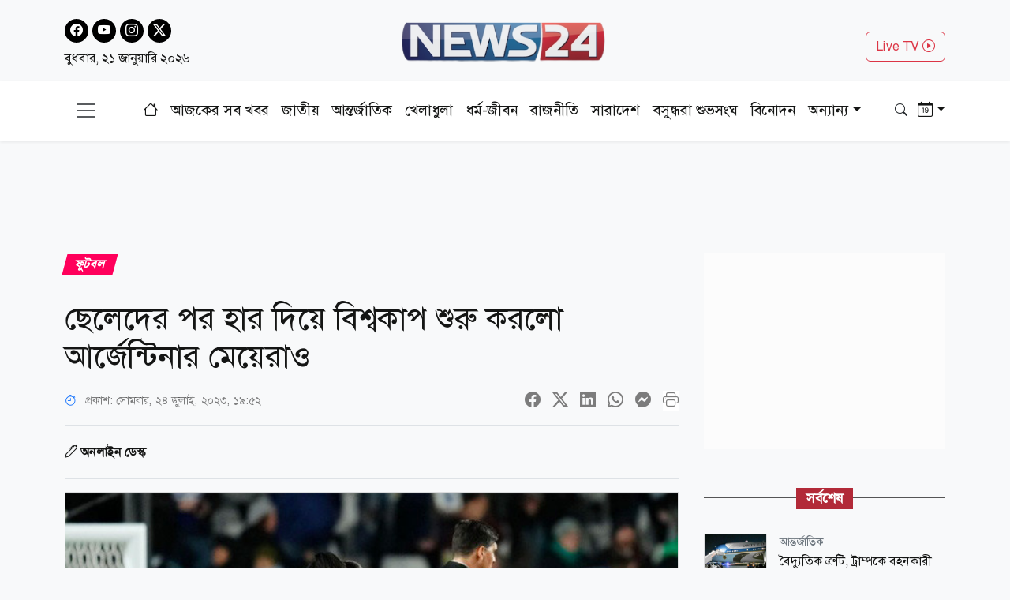

--- FILE ---
content_type: text/html; charset=utf-8
request_url: https://www.news24bd.tv/details/141285
body_size: 27646
content:
<!DOCTYPE html><html lang="bn"><head><meta charSet="utf-8"/><meta name="viewport" content="width=device-width, initial-scale=1"/><link rel="stylesheet" href="/_next/static/css/d3df112486f97f47.css" data-precedence="next"/><link rel="stylesheet" href="/_next/static/css/712e036f65f27a4c.css" data-precedence="next"/><link rel="stylesheet" href="/_next/static/css/56e5ad41c6b4bcd2.css" data-precedence="next"/><link rel="stylesheet" href="/_next/static/css/481d09b94e0918d4.css" data-precedence="next"/><link rel="preload" as="script" fetchPriority="low" href="/_next/static/chunks/webpack-62b1dab5f0e3b7a4.js"/><script src="/_next/static/chunks/fd9d1056-b61e214ca1cbc338.js" async=""></script><script src="/_next/static/chunks/23-a1e26ab36cffd1b4.js" async=""></script><script src="/_next/static/chunks/main-app-017c3ecc720525f5.js" async=""></script><script src="/_next/static/chunks/7ce798d6-20a2d6951e297f59.js" async=""></script><script src="/_next/static/chunks/e8686b1f-63f93a860ed6afc8.js" async=""></script><script src="/_next/static/chunks/648-2e9b681f10ca50ad.js" async=""></script><script src="/_next/static/chunks/231-9d9afa45846b8d14.js" async=""></script><script src="/_next/static/chunks/472-68e1c6e6d03a5687.js" async=""></script><script src="/_next/static/chunks/223-ad28a508c94139b2.js" async=""></script><script src="/_next/static/chunks/497-5c8ef53f307b9e36.js" async=""></script><script src="/_next/static/chunks/116-095b7fe81db1a053.js" async=""></script><script src="/_next/static/chunks/app/layout-e6fcaab5936a486b.js" async=""></script><script src="/_next/static/chunks/753-6a04bae35b43cfad.js" async=""></script><script src="/_next/static/chunks/329-5dde47dd9f82a394.js" async=""></script><script src="/_next/static/chunks/app/details/%5Bnid%5D/page-94509bd13e54a887.js" async=""></script><link rel="preload" href="https://www.googletagmanager.com/gtag/js?id=G-CQD9EVPD8G" as="script"/><link rel="preload" href="/js/bootstrap.bundle.min.js" as="script"/><link rel="preload" href="https://get.optad360.io/sf/5bbf88f9-064a-44ac-842d-f79462ee3efd/plugin.min.js" as="script"/><meta http-equiv="Accept-CH" content="Sec-CH-Width"/><meta property="fb:app_id" content="441835911048944"/><meta property="fb:pages" content="687680688038436"/><title>ছেলেদের পর হার দিয়ে বিশ্বকাপ শুরু করলো আর্জেন্টিনার মেয়েরাও</title><meta name="description" content="কাতার বিশ্বকাপের প্রথম ম্যাচেই হেরেছিল আর্জেন্টিনা। দলটি অপ্রত্যাশিতভাবে হেরে যায় র‍্যাঙ্কিং থেকে ঢের পিছিয়ে থাকা সৌদি আরবের কাছে। পুরুষদের পর আর্জেন্টিনার নারী দলও হেরেই শুরু করলো বিশ্বকাপ।"/><meta name="application-name" content="News24 TV"/><link rel="author" href="https://www.news24bd.tv"/><meta name="author" content="News24 TV"/><link rel="manifest" href="/favicon/manifest.json" crossorigin="use-credentials"/><meta name="keywords" content="নারী ফুটবল বিশ্বকাপ, নারী বিশ্বকাপ, আর্জেন্টিনা নারী ফুটবল দল"/><meta name="robots" content="index, follow"/><meta name="googlebot" content="index"/><meta name="identifier-URL" content="https://www.news24bd.tv"/><link rel="canonical" href="https://www.news24bd.tv/details/141285"/><meta property="og:title" content="ছেলেদের পর হার দিয়ে বিশ্বকাপ শুরু করলো আর্জেন্টিনার মেয়েরাও"/><meta property="og:description" content="কাতার বিশ্বকাপের প্রথম ম্যাচেই হেরেছিল আর্জেন্টিনা। দলটি অপ্রত্যাশিতভাবে হেরে যায় র‍্যাঙ্কিং থেকে ঢের পিছিয়ে থাকা সৌদি আরবের কাছে। পুরুষদের পর আর্জেন্টিনার নারী দলও হেরেই শুরু করলো বিশ্বকাপ।"/><meta property="og:url" content="https://www.news24bd.tv/details/141285"/><meta property="og:site_name" content="News24BD"/><meta property="og:locale" content="bn_BD"/><meta property="og:image" content="https://asset.news24bd.tv/public/news_images/2023/07/24/1690206756-0d930fba77fdaa3ebc4ed46c7783af1b.jpg"/><meta property="og:image:width" content="800"/><meta property="og:image:height" content="600"/><meta property="og:type" content="article"/><meta property="article:published_time" content="2023-07-24T19:52:36+06:00"/><meta property="article:author" content="অনলাইন ডেস্ক"/><meta property="article:section" content="ফুটবল"/><meta property="article:tag" content="ফুটবল"/><meta name="twitter:card" content="summary_large_image"/><meta name="twitter:title" content="ছেলেদের পর হার দিয়ে বিশ্বকাপ শুরু করলো আর্জেন্টিনার মেয়েরাও"/><meta name="twitter:description" content="কাতার বিশ্বকাপের প্রথম ম্যাচেই হেরেছিল আর্জেন্টিনা। দলটি অপ্রত্যাশিতভাবে হেরে যায় র‍্যাঙ্কিং থেকে ঢের পিছিয়ে থাকা সৌদি আরবের কাছে। পুরুষদের পর আর্জেন্টিনার নারী দলও হেরেই শুরু করলো বিশ্বকাপ।"/><meta name="twitter:image" content="https://asset.news24bd.tv/public/news_images/2023/07/24/1690206756-0d930fba77fdaa3ebc4ed46c7783af1b.jpg"/><link rel="icon" href="/favicon.ico" type="image/x-icon" sizes="46x44"/><script src="/_next/static/chunks/polyfills-78c92fac7aa8fdd8.js" noModule=""></script></head><body><main class="pt-2"><header class="py-3 isDesktop"><div class="container"><div class="row"><div class="col col-md-4 social-icon"><a href="https://www.facebook.com/news24bd.tv/" target="_blank"><i class="bi bi-facebook"></i></a><a href="https://www.youtube.com/channel/UCPREnbhKQP-hsVfsfKP-mCw" target="_blank"><i class="bi bi-youtube"></i></a><a href="https://www.instagram.com/news24bd.tv/" target="_blank"><i class="bi bi-instagram"></i></a><a href="https://x.com/News24Online4" target="_blank"><i class="bi bi-twitter-x"></i></a><div class="clearfix"></div><time class="fs-6 mt-2 d-block">বুধবার, ২১ জানুয়ারি ২০২৬</time></div><div class="col col-md-4"><a class="d-flex justify-content-center position-relative" href="/"><img alt="news24bd" loading="lazy" width="800" height="483" decoding="async" data-nimg="1" class="border-0 w-75 h-auto" style="color:transparent" srcSet="/_next/static/media/logo.d7d42751.png?w=828&amp;q=100 1x, /_next/static/media/logo.d7d42751.png?w=1920&amp;q=100 2x" src="/_next/static/media/logo.d7d42751.png?w=1920&amp;q=100"/></a></div><div class="col col-md-4"><div class="d-none d-md-block float-end mt-3"><a class="btn btn-outline-danger text-danger" role="button" href="/live-tv">Live TV <i class="bi bi-play-circle"></i></a></div></div></div></div></header><nav class="navbar bg-body-tertiary position-fixed isMobile mobilenavs w-100 top-0 shadow-lg"><div class="container"><a class="navbar-brand me-0" href="/"><img alt="news24bd" loading="lazy" width="800" height="483" decoding="async" data-nimg="1" class="border-0 w-100 h-auto" style="color:transparent" srcSet="/_next/static/media/logo.d7d42751.png?w=828&amp;q=100 1x, /_next/static/media/logo.d7d42751.png?w=1920&amp;q=100 2x" src="/_next/static/media/logo.d7d42751.png?w=1920&amp;q=100"/></a><a class="navbar-brand text-danger" href="/live-tv">Live <i class="bi bi-play-circle"></i></a><div class="form-inline"><button class="navbar-brand navbar-toggler d-block border-0 me-0" type="button" data-bs-toggle="offcanvas" data-bs-target="#offcanvasDarkNavbar" aria-controls="offcanvasDarkNavbar" aria-label="Toggle navigation"><span class="navbar-toggler-icon"></span></button></div></div></nav><div class="isMobile mobilenavsHeight"></div><nav id="sticky-navbar" class="mainNav navbar navbar-light navbar-expand-md py-3 shadow-sm mb-4 isDesktop w-100 top-0 "><div class="container"><button class="navbar-brand navbar-toggler d-block border-0" type="button" data-bs-toggle="offcanvas" data-bs-target="#offcanvasDarkNavbar" aria-controls="offcanvasDarkNavbar" aria-label="Toggle navigation"><span class="navbar-toggler-icon"></span></button><div class="collapse navbar-collapse"><ul class="navbar-nav text-center mx-auto"><li class="nav-item"><a class="nav-link active" aria-current="page" href="/"><i class="bi bi-house"></i></a></li><li class="nav-item"><a class="nav-link" aria-current="page" href="/topic/todayall">আজকের সব খবর</a></li><li class="nav-item me-2 ms-2"><span class="placeholder">নিউজ 24</span></li><li class="nav-item me-2"><span class="placeholder">নিউজ 24</span></li><li class="nav-item me-2"><span class="placeholder">নিউজ 24</span></li><li class="nav-item me-2"><span class="placeholder">নিউজ 24</span></li><li class="nav-item me-2"><span class="placeholder">নিউজ 24</span></li><li class="nav-item me-2"><span class="placeholder">নিউজ 24</span></li><li class="nav-item"><span class="placeholder">নিউজ 24</span></li><li class="nav-item"><span class="placeholder">নিউজ 24</span></li><li class="nav-item"><span class="placeholder">নিউজ 24</span></li></ul></div><div class="form-inline my-2 my-lg-0"><button class="btn"><i class="bi bi-search"></i></button></div><div class="form-inline my-2 my-lg-0"><div class="dropdown archive-dropdown"><a href="#" class="dropdown-toggle" id="calendarArea" data-bs-toggle="dropdown" aria-expanded="false"><i class="bi bi-calendar-date"></i></a><div class="dropdown-menu p-0 border-0 bg-transparent" aria-labelledby="calendarArea"><div style="display:contents"><div class="react-datepicker" role="dialog" aria-label="Choose Date" aria-modal="true"><span role="alert" aria-live="polite" class="react-datepicker__aria-live"></span><button type="button" class="react-datepicker__navigation react-datepicker__navigation--previous" aria-label="Previous Month"><span class="react-datepicker__navigation-icon react-datepicker__navigation-icon--previous">Previous Month</span></button><div class="react-datepicker__month-container"><div class="react-datepicker__header "><h2 class="react-datepicker__current-month react-datepicker__current-month--hasYearDropdown react-datepicker__current-month--hasMonthDropdown">January 2026</h2><div class="react-datepicker__header__dropdown react-datepicker__header__dropdown--select"><div class="react-datepicker__month-dropdown-container react-datepicker__month-dropdown-container--select"><select class="react-datepicker__month-select"><option value="0" selected="">January</option><option value="1">February</option><option value="2">March</option><option value="3">April</option><option value="4">May</option><option value="5">June</option><option value="6">July</option><option value="7">August</option><option value="8">September</option><option value="9">October</option><option value="10">November</option><option value="11">December</option></select></div><div class="react-datepicker__year-dropdown-container react-datepicker__year-dropdown-container--select"><select class="react-datepicker__year-select"><option value="2013">2013</option><option value="2014">2014</option><option value="2015">2015</option><option value="2016">2016</option><option value="2017">2017</option><option value="2018">2018</option><option value="2019">2019</option><option value="2020">2020</option><option value="2021">2021</option><option value="2022">2022</option><option value="2023">2023</option><option value="2024">2024</option><option value="2025">2025</option><option value="2026" selected="">2026</option></select></div></div><div class="react-datepicker__day-names"><div aria-label="Sunday" class="react-datepicker__day-name">Su</div><div aria-label="Monday" class="react-datepicker__day-name">Mo</div><div aria-label="Tuesday" class="react-datepicker__day-name">Tu</div><div aria-label="Wednesday" class="react-datepicker__day-name">We</div><div aria-label="Thursday" class="react-datepicker__day-name">Th</div><div aria-label="Friday" class="react-datepicker__day-name">Fr</div><div aria-label="Saturday" class="react-datepicker__day-name">Sa</div></div></div><div class="react-datepicker__month" aria-label="Month January, 2026" role="listbox"><div class="react-datepicker__week"><div class="react-datepicker__day react-datepicker__day--028 react-datepicker__day--weekend react-datepicker__day--outside-month" tabindex="-1" aria-label="Choose Sunday, December 28th, 2025" role="option" title="" aria-disabled="false" aria-selected="false">28</div><div class="react-datepicker__day react-datepicker__day--029 react-datepicker__day--outside-month" tabindex="-1" aria-label="Choose Monday, December 29th, 2025" role="option" title="" aria-disabled="false" aria-selected="false">29</div><div class="react-datepicker__day react-datepicker__day--030 react-datepicker__day--outside-month" tabindex="-1" aria-label="Choose Tuesday, December 30th, 2025" role="option" title="" aria-disabled="false" aria-selected="false">30</div><div class="react-datepicker__day react-datepicker__day--031 react-datepicker__day--outside-month" tabindex="-1" aria-label="Choose Wednesday, December 31st, 2025" role="option" title="" aria-disabled="false" aria-selected="false">31</div><div class="react-datepicker__day react-datepicker__day--001" tabindex="-1" aria-label="Choose Thursday, January 1st, 2026" role="option" title="" aria-disabled="false" aria-selected="false">1</div><div class="react-datepicker__day react-datepicker__day--002" tabindex="-1" aria-label="Choose Friday, January 2nd, 2026" role="option" title="" aria-disabled="false" aria-selected="false">2</div><div class="react-datepicker__day react-datepicker__day--003 react-datepicker__day--weekend" tabindex="-1" aria-label="Choose Saturday, January 3rd, 2026" role="option" title="" aria-disabled="false" aria-selected="false">3</div></div><div class="react-datepicker__week"><div class="react-datepicker__day react-datepicker__day--004 react-datepicker__day--weekend" tabindex="-1" aria-label="Choose Sunday, January 4th, 2026" role="option" title="" aria-disabled="false" aria-selected="false">4</div><div class="react-datepicker__day react-datepicker__day--005" tabindex="-1" aria-label="Choose Monday, January 5th, 2026" role="option" title="" aria-disabled="false" aria-selected="false">5</div><div class="react-datepicker__day react-datepicker__day--006" tabindex="-1" aria-label="Choose Tuesday, January 6th, 2026" role="option" title="" aria-disabled="false" aria-selected="false">6</div><div class="react-datepicker__day react-datepicker__day--007" tabindex="-1" aria-label="Choose Wednesday, January 7th, 2026" role="option" title="" aria-disabled="false" aria-selected="false">7</div><div class="react-datepicker__day react-datepicker__day--008" tabindex="-1" aria-label="Choose Thursday, January 8th, 2026" role="option" title="" aria-disabled="false" aria-selected="false">8</div><div class="react-datepicker__day react-datepicker__day--009" tabindex="-1" aria-label="Choose Friday, January 9th, 2026" role="option" title="" aria-disabled="false" aria-selected="false">9</div><div class="react-datepicker__day react-datepicker__day--010 react-datepicker__day--weekend" tabindex="-1" aria-label="Choose Saturday, January 10th, 2026" role="option" title="" aria-disabled="false" aria-selected="false">10</div></div><div class="react-datepicker__week"><div class="react-datepicker__day react-datepicker__day--011 react-datepicker__day--weekend" tabindex="-1" aria-label="Choose Sunday, January 11th, 2026" role="option" title="" aria-disabled="false" aria-selected="false">11</div><div class="react-datepicker__day react-datepicker__day--012" tabindex="-1" aria-label="Choose Monday, January 12th, 2026" role="option" title="" aria-disabled="false" aria-selected="false">12</div><div class="react-datepicker__day react-datepicker__day--013" tabindex="-1" aria-label="Choose Tuesday, January 13th, 2026" role="option" title="" aria-disabled="false" aria-selected="false">13</div><div class="react-datepicker__day react-datepicker__day--014" tabindex="-1" aria-label="Choose Wednesday, January 14th, 2026" role="option" title="" aria-disabled="false" aria-selected="false">14</div><div class="react-datepicker__day react-datepicker__day--015" tabindex="-1" aria-label="Choose Thursday, January 15th, 2026" role="option" title="" aria-disabled="false" aria-selected="false">15</div><div class="react-datepicker__day react-datepicker__day--016" tabindex="-1" aria-label="Choose Friday, January 16th, 2026" role="option" title="" aria-disabled="false" aria-selected="false">16</div><div class="react-datepicker__day react-datepicker__day--017 react-datepicker__day--weekend" tabindex="-1" aria-label="Choose Saturday, January 17th, 2026" role="option" title="" aria-disabled="false" aria-selected="false">17</div></div><div class="react-datepicker__week"><div class="react-datepicker__day react-datepicker__day--018 react-datepicker__day--weekend" tabindex="-1" aria-label="Choose Sunday, January 18th, 2026" role="option" title="" aria-disabled="false" aria-selected="false">18</div><div class="react-datepicker__day react-datepicker__day--019" tabindex="-1" aria-label="Choose Monday, January 19th, 2026" role="option" title="" aria-disabled="false" aria-selected="false">19</div><div class="react-datepicker__day react-datepicker__day--020" tabindex="-1" aria-label="Choose Tuesday, January 20th, 2026" role="option" title="" aria-disabled="false" aria-selected="false">20</div><div class="react-datepicker__day react-datepicker__day--021 react-datepicker__day--keyboard-selected react-datepicker__day--today" tabindex="0" aria-label="Choose Wednesday, January 21st, 2026" role="option" title="" aria-disabled="false" aria-current="date" aria-selected="false">21</div><div class="react-datepicker__day react-datepicker__day--022 react-datepicker__day--disabled" tabindex="-1" aria-label="Not available Thursday, January 22nd, 2026" role="option" title="" aria-disabled="true" aria-selected="false">22</div><div class="react-datepicker__day react-datepicker__day--023 react-datepicker__day--disabled" tabindex="-1" aria-label="Not available Friday, January 23rd, 2026" role="option" title="" aria-disabled="true" aria-selected="false">23</div><div class="react-datepicker__day react-datepicker__day--024 react-datepicker__day--disabled react-datepicker__day--weekend" tabindex="-1" aria-label="Not available Saturday, January 24th, 2026" role="option" title="" aria-disabled="true" aria-selected="false">24</div></div><div class="react-datepicker__week"><div class="react-datepicker__day react-datepicker__day--025 react-datepicker__day--disabled react-datepicker__day--weekend" tabindex="-1" aria-label="Not available Sunday, January 25th, 2026" role="option" title="" aria-disabled="true" aria-selected="false">25</div><div class="react-datepicker__day react-datepicker__day--026 react-datepicker__day--disabled" tabindex="-1" aria-label="Not available Monday, January 26th, 2026" role="option" title="" aria-disabled="true" aria-selected="false">26</div><div class="react-datepicker__day react-datepicker__day--027 react-datepicker__day--disabled" tabindex="-1" aria-label="Not available Tuesday, January 27th, 2026" role="option" title="" aria-disabled="true" aria-selected="false">27</div><div class="react-datepicker__day react-datepicker__day--028 react-datepicker__day--disabled" tabindex="-1" aria-label="Not available Wednesday, January 28th, 2026" role="option" title="" aria-disabled="true" aria-selected="false">28</div><div class="react-datepicker__day react-datepicker__day--029 react-datepicker__day--disabled" tabindex="-1" aria-label="Not available Thursday, January 29th, 2026" role="option" title="" aria-disabled="true" aria-selected="false">29</div><div class="react-datepicker__day react-datepicker__day--030 react-datepicker__day--disabled" tabindex="-1" aria-label="Not available Friday, January 30th, 2026" role="option" title="" aria-disabled="true" aria-selected="false">30</div><div class="react-datepicker__day react-datepicker__day--031 react-datepicker__day--disabled react-datepicker__day--weekend" tabindex="-1" aria-label="Not available Saturday, January 31st, 2026" role="option" title="" aria-disabled="true" aria-selected="false">31</div></div><div class="react-datepicker__week"><div class="react-datepicker__day react-datepicker__day--001 react-datepicker__day--disabled react-datepicker__day--weekend react-datepicker__day--outside-month" tabindex="-1" aria-label="Not available Sunday, February 1st, 2026" role="option" title="" aria-disabled="true" aria-selected="false">1</div><div class="react-datepicker__day react-datepicker__day--002 react-datepicker__day--disabled react-datepicker__day--outside-month" tabindex="-1" aria-label="Not available Monday, February 2nd, 2026" role="option" title="" aria-disabled="true" aria-selected="false">2</div><div class="react-datepicker__day react-datepicker__day--003 react-datepicker__day--disabled react-datepicker__day--outside-month" tabindex="-1" aria-label="Not available Tuesday, February 3rd, 2026" role="option" title="" aria-disabled="true" aria-selected="false">3</div><div class="react-datepicker__day react-datepicker__day--004 react-datepicker__day--disabled react-datepicker__day--outside-month" tabindex="-1" aria-label="Not available Wednesday, February 4th, 2026" role="option" title="" aria-disabled="true" aria-selected="false">4</div><div class="react-datepicker__day react-datepicker__day--005 react-datepicker__day--disabled react-datepicker__day--outside-month" tabindex="-1" aria-label="Not available Thursday, February 5th, 2026" role="option" title="" aria-disabled="true" aria-selected="false">5</div><div class="react-datepicker__day react-datepicker__day--006 react-datepicker__day--disabled react-datepicker__day--outside-month" tabindex="-1" aria-label="Not available Friday, February 6th, 2026" role="option" title="" aria-disabled="true" aria-selected="false">6</div><div class="react-datepicker__day react-datepicker__day--007 react-datepicker__day--disabled react-datepicker__day--weekend react-datepicker__day--outside-month" tabindex="-1" aria-label="Not available Saturday, February 7th, 2026" role="option" title="" aria-disabled="true" aria-selected="false">7</div></div></div></div></div></div></div></div></div></div></nav><div class="offcanvas offcanvas-end text-secondary-light" tabindex="-1" id="offcanvasDarkNavbar" aria-labelledby="offcanvasDarkNavbarLabel"><div class="offcanvas-header pb-0"><div class="offcanvas-title" id="offcanvasDarkNavbarLabel"><img alt="news24bd" loading="lazy" width="800" height="483" decoding="async" data-nimg="1" class="border-0 w-100 h-auto" style="color:transparent" srcSet="/_next/static/media/logo.d7d42751.png?w=828&amp;q=100 1x, /_next/static/media/logo.d7d42751.png?w=1920&amp;q=100 2x" src="/_next/static/media/logo.d7d42751.png?w=1920&amp;q=100"/><time class="fs-6 mt-1 d-block">বুধবার, ২১ জানুয়ারি ২০২৬</time></div><button id="offcanvasClose" type="button" class="btn-close btn-close-black" data-bs-dismiss="offcanvas" aria-label="Close"></button></div><div class="offcanvas-header border-bottom"><ul class="list-group list-group-horizontal"><li class="list-group-item"><a href="https://www.facebook.com/news24bd.tv/" target="_blank"><i class="bi bi-facebook"></i></a></li><li class="list-group-item"><a href="https://www.youtube.com/channel/UCPREnbhKQP-hsVfsfKP-mCw" target="_blank"><i class="bi bi-youtube"></i></a></li><li class="list-group-item"><a href="https://www.instagram.com/news24bd.tv/" target="_blank"><i class="bi bi-instagram"></i></a></li><li class="list-group-item"><a href="https://x.com/News24Online4" target="_blank"><i class="bi bi-twitter-x"></i></a></li></ul></div><div class="offcanvas-body"><ul class="navbar-nav justify-content-end flex-grow-1 pe-3"><li class="nav-item"><a class="nav-link active" aria-current="page" href="/">প্রচ্ছদ</a></li><li class="nav-item"><a class="nav-link" aria-current="page" href="/topic/todayall">আজকের সব খবর</a></li></ul></div></div><!--$--><section><div class="d-none"><div ad-position="no-ad" class="ad-970"></div></div><div tabindex="-1" id="welcomeModal" class="jsx-1bf786f82dcaeba8 modal fade welcomeModal"><div class="jsx-1bf786f82dcaeba8 modal-dialog"><div class="jsx-1bf786f82dcaeba8 modal-content"><div class="jsx-1bf786f82dcaeba8 modal-body"><button type="button" data-bs-dismiss="modal" aria-label="Close" class="jsx-1bf786f82dcaeba8 btn-close"><i class="jsx-1bf786f82dcaeba8 bi bi-x-lg"></i></button><div class="adunitContainer"><div class="adBox" id="WelcomeADArticlePage"></div></div></div></div></div></div><div ad-position="desktop-details-bottom-sticky"><div class="bottom-sticky-ad bg-light"><button class="sticky-ad-down border-0"><i class="bi bi-chevron-down"></i></button><div class="ads mb-2 d-flex justify-content-center"><div class="desktop-ads"><div class="adunitContainer"><div class="adBox" id="Sticky_Desktop_Article"></div></div></div></div></div></div><div class="ad-1x1"><div ad-position="desktop-details-1x1" class="ad-1"><div class="ads mb-2 d-flex justify-content-center ad-1x1" ad-id="93"><div class="desktop-ads"><div class="adunitContainer"><div class="adBox" id="DD_1x1"></div></div></div></div></div></div><div class="container"><div ad-position="desktop-details-section-1" class="ad-970"><div class="ads mb-2 d-flex justify-content-center ad-970x90" ad-id="27"><div class="desktop-ads"><div class="adunitContainer"><div class="adBox" id="DNA_B1"></div></div></div></div></div><div class="row details_detailsArea__mM_eA"><div class="col-12 col-lg-12"><div class="loader"></div><div class="l-s-min-h"><div>Loading...</div></div><div class="l-s-min-h"><div>Loading...</div></div><div class="l-s-min-h"><div>Loading...</div></div><div class="l-s-min-h"><div>Loading...</div></div></div><div class="col-12 col-lg-12"><div ad-position="desktop-details-section-2" class="ad-300"><div class="ads mb-2 d-flex justify-content-center ad-300x250" ad-id="28"><div class="desktop-ads"><div class="adunitContainer"><div class="adBox" id="DNA_R1_MNA_R1"></div></div></div></div></div><div class="tabArea my-5"><p class="section-heading"><span>সর্বশেষ</span></p><div class="tabList"><div class="tab_card mt-3 d-flex position-relative"><img alt="বৈদ্যুতিক ত্রুটি, ট্রাম্পকে বহনকারী বিমান ফিরে গেল মার্কিন ঘাঁটিতে" loading="lazy" width="800" height="483" decoding="async" data-nimg="1" class="w-100 h-auto me-3" style="color:transparent" srcSet="https://asset.news24bd.tv/public/news_images/2026/01/21/1769001506-8f074cf6576b3e9c96daa9ace23ef833.jpg?w=828&amp;q=100 1x, https://asset.news24bd.tv/public/news_images/2026/01/21/1769001506-8f074cf6576b3e9c96daa9ace23ef833.jpg?w=1920&amp;q=100 2x" src="https://asset.news24bd.tv/public/news_images/2026/01/21/1769001506-8f074cf6576b3e9c96daa9ace23ef833.jpg?w=1920&amp;q=100"/><div><p class="info_time text-secondary mb-1">আন্তর্জাতিক</p><h6 class="m-0">বৈদ্যুতিক ত্রুটি, ট্রাম্পকে বহনকারী বিমান ফিরে গেল মার্কিন ঘাঁটিতে</h6></div><a class="stretched-link" href="/details/262871"></a></div><div class="tab_card mt-3 d-flex position-relative"><img alt="প্রাথমিকের শিক্ষক নিয়োগের ফল নিয়ে বিজ্ঞপ্তি" loading="lazy" width="800" height="483" decoding="async" data-nimg="1" class="w-100 h-auto me-3" style="color:transparent" srcSet="https://asset.news24bd.tv/public/news_images/2026/01/21/1769001329-da954560ecc7daa79c4d8e216743e01f.jpg?w=828&amp;q=100 1x, https://asset.news24bd.tv/public/news_images/2026/01/21/1769001329-da954560ecc7daa79c4d8e216743e01f.jpg?w=1920&amp;q=100 2x" src="https://asset.news24bd.tv/public/news_images/2026/01/21/1769001329-da954560ecc7daa79c4d8e216743e01f.jpg?w=1920&amp;q=100"/><div><p class="info_time text-secondary mb-1">ক্যারিয়ার</p><h6 class="m-0">প্রাথমিকের শিক্ষক নিয়োগের ফল নিয়ে বিজ্ঞপ্তি</h6></div><a class="stretched-link" href="/details/262870"></a></div><div class="tab_card mt-3 d-flex position-relative"><img alt="‘বীরবিক্রম মুক্তিযোদ্ধা ও ছাত্র প্রতিনিধিরা ১০ দলীয় জোটে, আমরাই সরকার গঠন করব’" loading="lazy" width="800" height="483" decoding="async" data-nimg="1" class="w-100 h-auto me-3" style="color:transparent" srcSet="https://asset.news24bd.tv/public/news_images/2026/01/21/1769001261-1218abafbe315c19fff7fec15543bcc2.jpg?w=828&amp;q=100 1x, https://asset.news24bd.tv/public/news_images/2026/01/21/1769001261-1218abafbe315c19fff7fec15543bcc2.jpg?w=1920&amp;q=100 2x" src="https://asset.news24bd.tv/public/news_images/2026/01/21/1769001261-1218abafbe315c19fff7fec15543bcc2.jpg?w=1920&amp;q=100"/><div><p class="info_time text-secondary mb-1">রাজনীতি</p><h6 class="m-0">‘বীরবিক্রম মুক্তিযোদ্ধা ও ছাত্র প্রতিনিধিরা ১০ দলীয় জোটে, আমরাই সরকার গঠন করব’</h6></div><a class="stretched-link" href="/details/262869"></a></div><div class="tab_card mt-3 d-flex position-relative"><img alt="দুঃসংবাদ পেলেন বিএনপির এক নেতা" loading="lazy" width="800" height="483" decoding="async" data-nimg="1" class="w-100 h-auto me-3" style="color:transparent" srcSet="https://asset.news24bd.tv/public/news_images/2026/01/21/1769000528-c266bc474219a7a3215fc472e1de0a45.jpg?w=828&amp;q=100 1x, https://asset.news24bd.tv/public/news_images/2026/01/21/1769000528-c266bc474219a7a3215fc472e1de0a45.jpg?w=1920&amp;q=100 2x" src="https://asset.news24bd.tv/public/news_images/2026/01/21/1769000528-c266bc474219a7a3215fc472e1de0a45.jpg?w=1920&amp;q=100"/><div><p class="info_time text-secondary mb-1">রাজনীতি</p><h6 class="m-0">দুঃসংবাদ পেলেন বিএনপির এক নেতা</h6></div><a class="stretched-link" href="/details/262868"></a></div><div class="tab_card mt-3 d-flex position-relative"><img alt="বিএনপির দুই নেতাকে শোকজ" loading="lazy" width="800" height="483" decoding="async" data-nimg="1" class="w-100 h-auto me-3" style="color:transparent" srcSet="https://asset.news24bd.tv/public/news_images/2026/01/21/1768999907-b59e87f2bbba432e214b9aab3f2dfd2f.jpg?w=828&amp;q=100 1x, https://asset.news24bd.tv/public/news_images/2026/01/21/1768999907-b59e87f2bbba432e214b9aab3f2dfd2f.jpg?w=1920&amp;q=100 2x" src="https://asset.news24bd.tv/public/news_images/2026/01/21/1768999907-b59e87f2bbba432e214b9aab3f2dfd2f.jpg?w=1920&amp;q=100"/><div><p class="info_time text-secondary mb-1">রাজনীতি</p><h6 class="m-0">বিএনপির দুই নেতাকে শোকজ</h6></div><a class="stretched-link" href="/details/262867"></a></div><div class="tab_card mt-3 d-flex position-relative"><img alt="প্রাথমিক সহকারী শিক্ষক নিয়োগের ফলাফল শিগগিরই" loading="lazy" width="800" height="483" decoding="async" data-nimg="1" class="w-100 h-auto me-3" style="color:transparent" srcSet="https://asset.news24bd.tv/public/news_images/2026/01/21/1768999379-9901c600c1d7658365a601a10a2ccc35.jpg?w=828&amp;q=100 1x, https://asset.news24bd.tv/public/news_images/2026/01/21/1768999379-9901c600c1d7658365a601a10a2ccc35.jpg?w=1920&amp;q=100 2x" src="https://asset.news24bd.tv/public/news_images/2026/01/21/1768999379-9901c600c1d7658365a601a10a2ccc35.jpg?w=1920&amp;q=100"/><div><p class="info_time text-secondary mb-1">শিক্ষা-শিক্ষাঙ্গন</p><h6 class="m-0">প্রাথমিক সহকারী শিক্ষক নিয়োগের ফলাফল শিগগিরই</h6></div><a class="stretched-link" href="/details/262866"></a></div><div class="tab_card mt-3 d-flex position-relative"><img alt="বেঙ্গল কমার্শিয়াল ব্যাংকের ‘বার্ষিক ব্যবসায়িক সম্মেলন-২০২৬’ অনুষ্ঠিত" loading="lazy" width="800" height="483" decoding="async" data-nimg="1" class="w-100 h-auto me-3" style="color:transparent" srcSet="https://asset.news24bd.tv/public/news_images/2026/01/21/1768999214-83b53b2ca1da3718e346b81e3c549cfc.jpg?w=828&amp;q=100 1x, https://asset.news24bd.tv/public/news_images/2026/01/21/1768999214-83b53b2ca1da3718e346b81e3c549cfc.jpg?w=1920&amp;q=100 2x" src="https://asset.news24bd.tv/public/news_images/2026/01/21/1768999214-83b53b2ca1da3718e346b81e3c549cfc.jpg?w=1920&amp;q=100"/><div><p class="info_time text-secondary mb-1">অর্থ-বাণিজ্য</p><h6 class="m-0">বেঙ্গল কমার্শিয়াল ব্যাংকের ‘বার্ষিক ব্যবসায়িক সম্মেলন-২০২৬’ অনুষ্ঠিত</h6></div><a class="stretched-link" href="/details/262865"></a></div><div class="tab_card mt-3 d-flex position-relative"><img alt="বাংলাদেশ ভারতে না খেললে বিকল্প দল নেবে আইসিসি, বোর্ডসভায় সিদ্ধান্ত" loading="lazy" width="800" height="483" decoding="async" data-nimg="1" class="w-100 h-auto me-3" style="color:transparent" srcSet="https://asset.news24bd.tv/public/news_images/2026/01/21/1768998422-edaaf1609e8595560c71cbc7eceb4d77.jpg?w=828&amp;q=100 1x, https://asset.news24bd.tv/public/news_images/2026/01/21/1768998422-edaaf1609e8595560c71cbc7eceb4d77.jpg?w=1920&amp;q=100 2x" src="https://asset.news24bd.tv/public/news_images/2026/01/21/1768998422-edaaf1609e8595560c71cbc7eceb4d77.jpg?w=1920&amp;q=100"/><div><p class="info_time text-secondary mb-1">খেলাধুলা</p><h6 class="m-0">বাংলাদেশ ভারতে না খেললে বিকল্প দল নেবে আইসিসি, বোর্ডসভায় সিদ্ধান্ত</h6></div><a class="stretched-link" href="/details/262864"></a></div><div class="tab_card mt-3 d-flex position-relative"><img alt="ভুয়া পরিচয়, রহস্যজনক আচরণ ও ‘থার্টি ফোর’ বলার নেপথ্যে সবুজ শেখ" loading="lazy" width="800" height="483" decoding="async" data-nimg="1" class="w-100 h-auto me-3" style="color:transparent" srcSet="https://asset.news24bd.tv/public/news_images/2026/01/21/1768998168-1fe0597411b32759ce65d99f1cb7fe1b.jpg?w=828&amp;q=100 1x, https://asset.news24bd.tv/public/news_images/2026/01/21/1768998168-1fe0597411b32759ce65d99f1cb7fe1b.jpg?w=1920&amp;q=100 2x" src="https://asset.news24bd.tv/public/news_images/2026/01/21/1768998168-1fe0597411b32759ce65d99f1cb7fe1b.jpg?w=1920&amp;q=100"/><div><p class="info_time text-secondary mb-1">রাজধানী</p><h6 class="m-0">ভুয়া পরিচয়, রহস্যজনক আচরণ ও ‘থার্টি ফোর’ বলার নেপথ্যে সবুজ শেখ</h6></div><a class="stretched-link" href="/details/262863"></a></div><div class="tab_card mt-3 d-flex position-relative"><img alt="নারায়ণগঞ্জে কাভার্ডভ্যানের চাপায় পোশাক শ্রমিক নিহত" loading="lazy" width="800" height="483" decoding="async" data-nimg="1" class="w-100 h-auto me-3" style="color:transparent" srcSet="https://asset.news24bd.tv/public/news_images/2026/01/21/1768998060-c720b2acad0f5757d56f90d11829139c.jpg?w=828&amp;q=100 1x, https://asset.news24bd.tv/public/news_images/2026/01/21/1768998060-c720b2acad0f5757d56f90d11829139c.jpg?w=1920&amp;q=100 2x" src="https://asset.news24bd.tv/public/news_images/2026/01/21/1768998060-c720b2acad0f5757d56f90d11829139c.jpg?w=1920&amp;q=100"/><div><p class="info_time text-secondary mb-1">সারাদেশ</p><h6 class="m-0">নারায়ণগঞ্জে কাভার্ডভ্যানের চাপায় পোশাক শ্রমিক নিহত</h6></div><a class="stretched-link" href="/details/262862"></a></div><div class="tab_card mt-3 d-flex position-relative"><img alt="তিতুমীর কলেজে ছাত্রদের দুই পক্ষের সংঘর্ষ, আহত ৮" loading="lazy" width="800" height="483" decoding="async" data-nimg="1" class="w-100 h-auto me-3" style="color:transparent" srcSet="https://asset.news24bd.tv/public/news_images/2026/01/21/1768998013-a5d7cd76c62a2bb6adf0a1be1b394cee.jpg?w=828&amp;q=100 1x, https://asset.news24bd.tv/public/news_images/2026/01/21/1768998013-a5d7cd76c62a2bb6adf0a1be1b394cee.jpg?w=1920&amp;q=100 2x" src="https://asset.news24bd.tv/public/news_images/2026/01/21/1768998013-a5d7cd76c62a2bb6adf0a1be1b394cee.jpg?w=1920&amp;q=100"/><div><p class="info_time text-secondary mb-1">রাজধানী</p><h6 class="m-0">তিতুমীর কলেজে ছাত্রদের দুই পক্ষের সংঘর্ষ, আহত ৮</h6></div><a class="stretched-link" href="/details/262861"></a></div><div class="tab_card mt-3 d-flex position-relative"><img alt="মুক্তাগাছায় দুর্বৃত্তদের ছুরিকাঘাতে যুবকের মৃত্যু" loading="lazy" width="800" height="483" decoding="async" data-nimg="1" class="w-100 h-auto me-3" style="color:transparent" srcSet="https://asset.news24bd.tv/public/news_images/2026/01/21/1768997893-b2a84e37c6faef64bff6798d74d6bf35.jpg?w=828&amp;q=100 1x, https://asset.news24bd.tv/public/news_images/2026/01/21/1768997893-b2a84e37c6faef64bff6798d74d6bf35.jpg?w=1920&amp;q=100 2x" src="https://asset.news24bd.tv/public/news_images/2026/01/21/1768997893-b2a84e37c6faef64bff6798d74d6bf35.jpg?w=1920&amp;q=100"/><div><p class="info_time text-secondary mb-1">সারাদেশ</p><h6 class="m-0">মুক্তাগাছায় দুর্বৃত্তদের ছুরিকাঘাতে যুবকের মৃত্যু</h6></div><a class="stretched-link" href="/details/262860"></a></div><div class="tab_card mt-3 d-flex position-relative"><img alt="মিরপুরে বিএনপি-জামায়াতের সংঘর্ষ নিয়ে যা বললেন বাড়ির মালিক" loading="lazy" width="800" height="483" decoding="async" data-nimg="1" class="w-100 h-auto me-3" style="color:transparent" srcSet="https://asset.news24bd.tv/public/news_images/2026/01/21/1768997588-af9a9f54c16a07ef73bcc6b9c5d7bd0e.jpg?w=828&amp;q=100 1x, https://asset.news24bd.tv/public/news_images/2026/01/21/1768997588-af9a9f54c16a07ef73bcc6b9c5d7bd0e.jpg?w=1920&amp;q=100 2x" src="https://asset.news24bd.tv/public/news_images/2026/01/21/1768997588-af9a9f54c16a07ef73bcc6b9c5d7bd0e.jpg?w=1920&amp;q=100"/><div><p class="info_time text-secondary mb-1">রাজধানী</p><h6 class="m-0">মিরপুরে বিএনপি-জামায়াতের সংঘর্ষ নিয়ে যা বললেন বাড়ির মালিক</h6></div><a class="stretched-link" href="/details/262859"></a></div><div class="tab_card mt-3 d-flex position-relative"><img alt="গোয়েন্দা সংস্থার তদন্তেও প্রশ্নফাঁসের প্রমাণ মেলেনি" loading="lazy" width="800" height="483" decoding="async" data-nimg="1" class="w-100 h-auto me-3" style="color:transparent" srcSet="https://asset.news24bd.tv/public/news_images/2026/01/21/1768997492-87fd5caca7d584385e263d4b0759d9ca.jpg?w=828&amp;q=100 1x, https://asset.news24bd.tv/public/news_images/2026/01/21/1768997492-87fd5caca7d584385e263d4b0759d9ca.jpg?w=1920&amp;q=100 2x" src="https://asset.news24bd.tv/public/news_images/2026/01/21/1768997492-87fd5caca7d584385e263d4b0759d9ca.jpg?w=1920&amp;q=100"/><div><p class="info_time text-secondary mb-1">ক্যারিয়ার</p><h6 class="m-0">গোয়েন্দা সংস্থার তদন্তেও প্রশ্নফাঁসের প্রমাণ মেলেনি</h6></div><a class="stretched-link" href="/details/262858"></a></div><div class="tab_card mt-3 d-flex position-relative"><img alt="প্রধান উপদেষ্টার সভাপতিত্বে আইনশৃঙ্খলা পরিস্থিতি নিয়ে উচ্চ পর্যায়ের সভা" loading="lazy" width="800" height="483" decoding="async" data-nimg="1" class="w-100 h-auto me-3" style="color:transparent" srcSet="https://asset.news24bd.tv/public/news_images/2026/01/21/1768996868-83b53b2ca1da3718e346b81e3c549cfc.jpg?w=828&amp;q=100 1x, https://asset.news24bd.tv/public/news_images/2026/01/21/1768996868-83b53b2ca1da3718e346b81e3c549cfc.jpg?w=1920&amp;q=100 2x" src="https://asset.news24bd.tv/public/news_images/2026/01/21/1768996868-83b53b2ca1da3718e346b81e3c549cfc.jpg?w=1920&amp;q=100"/><div><p class="info_time text-secondary mb-1">জাতীয়</p><h6 class="m-0">প্রধান উপদেষ্টার সভাপতিত্বে আইনশৃঙ্খলা পরিস্থিতি নিয়ে উচ্চ পর্যায়ের সভা</h6></div><a class="stretched-link" href="/details/262857"></a></div><div class="tab_card mt-3 d-flex position-relative"><img alt="২৫৯ আসনে চূড়ান্ত হলো হাতপাখার প্রার্থী (তালিকা)" loading="lazy" width="800" height="483" decoding="async" data-nimg="1" class="w-100 h-auto me-3" style="color:transparent" srcSet="https://asset.news24bd.tv/public/news_images/2026/01/21/1768996678-7d94cf96ba18fe12b539361769b6c5bc.jpg?w=828&amp;q=100 1x, https://asset.news24bd.tv/public/news_images/2026/01/21/1768996678-7d94cf96ba18fe12b539361769b6c5bc.jpg?w=1920&amp;q=100 2x" src="https://asset.news24bd.tv/public/news_images/2026/01/21/1768996678-7d94cf96ba18fe12b539361769b6c5bc.jpg?w=1920&amp;q=100"/><div><p class="info_time text-secondary mb-1">রাজনীতি</p><h6 class="m-0">২৫৯ আসনে চূড়ান্ত হলো হাতপাখার প্রার্থী (তালিকা)</h6></div><a class="stretched-link" href="/details/262856"></a></div><div class="tab_card mt-3 d-flex position-relative"><img alt="কথা থাকলেও ২ আসন প্রত্যাহার করেনি এনসিপি!" loading="lazy" width="800" height="483" decoding="async" data-nimg="1" class="w-100 h-auto me-3" style="color:transparent" srcSet="https://asset.news24bd.tv/public/news_images/2026/01/21/1768996543-8f98ea9981fe920c6866fca6aeb30e52.jpg?w=828&amp;q=100 1x, https://asset.news24bd.tv/public/news_images/2026/01/21/1768996543-8f98ea9981fe920c6866fca6aeb30e52.jpg?w=1920&amp;q=100 2x" src="https://asset.news24bd.tv/public/news_images/2026/01/21/1768996543-8f98ea9981fe920c6866fca6aeb30e52.jpg?w=1920&amp;q=100"/><div><p class="info_time text-secondary mb-1">রাজনীতি</p><h6 class="m-0">কথা থাকলেও ২ আসন প্রত্যাহার করেনি এনসিপি!</h6></div><a class="stretched-link" href="/details/262855"></a></div><div class="tab_card mt-3 d-flex position-relative"><img alt="ইআবির অধীনে কামিল পরীক্ষায় ৩৬ জন বহিস্কার" loading="lazy" width="800" height="483" decoding="async" data-nimg="1" class="w-100 h-auto me-3" style="color:transparent" srcSet="https://asset.news24bd.tv/public/news_images/2026/01/21/1768995838-45116db424f2b82dfd963c3216897f2d.jpg?w=828&amp;q=100 1x, https://asset.news24bd.tv/public/news_images/2026/01/21/1768995838-45116db424f2b82dfd963c3216897f2d.jpg?w=1920&amp;q=100 2x" src="https://asset.news24bd.tv/public/news_images/2026/01/21/1768995838-45116db424f2b82dfd963c3216897f2d.jpg?w=1920&amp;q=100"/><div><p class="info_time text-secondary mb-1">শিক্ষা-শিক্ষাঙ্গন</p><h6 class="m-0">ইআবির অধীনে কামিল পরীক্ষায় ৩৬ জন বহিস্কার</h6></div><a class="stretched-link" href="/details/262854"></a></div><div class="tab_card mt-3 d-flex position-relative"><img alt="না’ ভোটের পক্ষে অবস্থান মানে শহীদের রক্তের সঙ্গে বেইমানি করা: সাখাওয়াত হোসেন" loading="lazy" width="800" height="483" decoding="async" data-nimg="1" class="w-100 h-auto me-3" style="color:transparent" srcSet="https://asset.news24bd.tv/public/news_images/2026/01/21/1768995834-c7a7aa37e72c2926fec77357713018db.jpg?w=828&amp;q=100 1x, https://asset.news24bd.tv/public/news_images/2026/01/21/1768995834-c7a7aa37e72c2926fec77357713018db.jpg?w=1920&amp;q=100 2x" src="https://asset.news24bd.tv/public/news_images/2026/01/21/1768995834-c7a7aa37e72c2926fec77357713018db.jpg?w=1920&amp;q=100"/><div><p class="info_time text-secondary mb-1">জাতীয়</p><h6 class="m-0">না’ ভোটের পক্ষে অবস্থান মানে শহীদের রক্তের সঙ্গে বেইমানি করা: সাখাওয়াত হোসেন</h6></div><a class="stretched-link" href="/details/262853"></a></div><div class="tab_card mt-3 d-flex position-relative"><img alt="আগামী ৬ দিন জামায়াত আমিরের নির্বাচনী কর্মসূচি" loading="lazy" width="800" height="483" decoding="async" data-nimg="1" class="w-100 h-auto me-3" style="color:transparent" srcSet="https://asset.news24bd.tv/public/news_images/2026/01/21/1768995764-15a7bfcf08d4a38fad6d798e02461165.jpg?w=828&amp;q=100 1x, https://asset.news24bd.tv/public/news_images/2026/01/21/1768995764-15a7bfcf08d4a38fad6d798e02461165.jpg?w=1920&amp;q=100 2x" src="https://asset.news24bd.tv/public/news_images/2026/01/21/1768995764-15a7bfcf08d4a38fad6d798e02461165.jpg?w=1920&amp;q=100"/><div><p class="info_time text-secondary mb-1">রাজনীতি</p><h6 class="m-0">আগামী ৬ দিন জামায়াত আমিরের নির্বাচনী কর্মসূচি</h6></div><a class="stretched-link" href="/details/262852"></a></div><div class="tab_card mt-3 d-flex position-relative"><img alt="চিনি খাওয়া বন্ধ করলে কি ক্যান্সার প্রতিরোধ হয়? যা বললেন চিকিৎসক" loading="lazy" width="800" height="483" decoding="async" data-nimg="1" class="w-100 h-auto me-3" style="color:transparent" srcSet="https://asset.news24bd.tv/public/news_images/2026/01/21/1768995196-45116db424f2b82dfd963c3216897f2d.jpg?w=828&amp;q=100 1x, https://asset.news24bd.tv/public/news_images/2026/01/21/1768995196-45116db424f2b82dfd963c3216897f2d.jpg?w=1920&amp;q=100 2x" src="https://asset.news24bd.tv/public/news_images/2026/01/21/1768995196-45116db424f2b82dfd963c3216897f2d.jpg?w=1920&amp;q=100"/><div><p class="info_time text-secondary mb-1">স্বাস্থ্য</p><h6 class="m-0">চিনি খাওয়া বন্ধ করলে কি ক্যান্সার প্রতিরোধ হয়? যা বললেন চিকিৎসক</h6></div><a class="stretched-link" href="/details/262851"></a></div><div class="tab_card mt-3 d-flex position-relative"><img alt="তারেক রহমানের সঙ্গে ডিআরইউর নেতৃবৃন্দের সাক্ষাৎ" loading="lazy" width="800" height="483" decoding="async" data-nimg="1" class="w-100 h-auto me-3" style="color:transparent" srcSet="https://asset.news24bd.tv/public/news_images/2026/01/21/1768995099-763ef0c1faf791e1d349d6f107b286af.jpg?w=828&amp;q=100 1x, https://asset.news24bd.tv/public/news_images/2026/01/21/1768995099-763ef0c1faf791e1d349d6f107b286af.jpg?w=1920&amp;q=100 2x" src="https://asset.news24bd.tv/public/news_images/2026/01/21/1768995099-763ef0c1faf791e1d349d6f107b286af.jpg?w=1920&amp;q=100"/><div><p class="info_time text-secondary mb-1">রাজনীতি</p><h6 class="m-0">তারেক রহমানের সঙ্গে ডিআরইউর নেতৃবৃন্দের সাক্ষাৎ</h6></div><a class="stretched-link" href="/details/262850"></a></div><div class="tab_card mt-3 d-flex position-relative"><img alt="যাতায়াত ভাতার ক্ষেত্রে শুধু একটি গ্রেডের কর্মকর্তাদের জন্য সুখবর" loading="lazy" width="800" height="483" decoding="async" data-nimg="1" class="w-100 h-auto me-3" style="color:transparent" srcSet="https://asset.news24bd.tv/public/news_images/2026/01/21/1768994855-83b53b2ca1da3718e346b81e3c549cfc.jpg?w=828&amp;q=100 1x, https://asset.news24bd.tv/public/news_images/2026/01/21/1768994855-83b53b2ca1da3718e346b81e3c549cfc.jpg?w=1920&amp;q=100 2x" src="https://asset.news24bd.tv/public/news_images/2026/01/21/1768994855-83b53b2ca1da3718e346b81e3c549cfc.jpg?w=1920&amp;q=100"/><div><p class="info_time text-secondary mb-1">জাতীয়</p><h6 class="m-0">যাতায়াত ভাতার ক্ষেত্রে শুধু একটি গ্রেডের কর্মকর্তাদের জন্য সুখবর</h6></div><a class="stretched-link" href="/details/262849"></a></div><div class="tab_card mt-3 d-flex position-relative"><img alt="সুখবর পেলেন বিএনপির আরেক নেতা" loading="lazy" width="800" height="483" decoding="async" data-nimg="1" class="w-100 h-auto me-3" style="color:transparent" srcSet="https://asset.news24bd.tv/public/news_images/2026/01/21/1768994223-b59e87f2bbba432e214b9aab3f2dfd2f.jpg?w=828&amp;q=100 1x, https://asset.news24bd.tv/public/news_images/2026/01/21/1768994223-b59e87f2bbba432e214b9aab3f2dfd2f.jpg?w=1920&amp;q=100 2x" src="https://asset.news24bd.tv/public/news_images/2026/01/21/1768994223-b59e87f2bbba432e214b9aab3f2dfd2f.jpg?w=1920&amp;q=100"/><div><p class="info_time text-secondary mb-1">রাজনীতি</p><h6 class="m-0">সুখবর পেলেন বিএনপির আরেক নেতা</h6></div><a class="stretched-link" href="/details/262848"></a></div><div class="tab_card mt-3 d-flex position-relative"><img alt="বৈশাখী ভাতা নিয়ে আরও বড় সুখবর" loading="lazy" width="800" height="483" decoding="async" data-nimg="1" class="w-100 h-auto me-3" style="color:transparent" srcSet="https://asset.news24bd.tv/public/news_images/2026/01/21/1768993811-83b53b2ca1da3718e346b81e3c549cfc.jpg?w=828&amp;q=100 1x, https://asset.news24bd.tv/public/news_images/2026/01/21/1768993811-83b53b2ca1da3718e346b81e3c549cfc.jpg?w=1920&amp;q=100 2x" src="https://asset.news24bd.tv/public/news_images/2026/01/21/1768993811-83b53b2ca1da3718e346b81e3c549cfc.jpg?w=1920&amp;q=100"/><div><p class="info_time text-secondary mb-1">জাতীয়</p><h6 class="m-0">বৈশাখী ভাতা নিয়ে আরও বড় সুখবর</h6></div><a class="stretched-link" href="/details/262847"></a></div><div class="tab_card mt-3 d-flex position-relative"><img alt="বাজারে আসার আগেই ‘আইফোন ১৮’ নিয়ে তোলপাড়, চাঞ্চল্যকর তথ্য ফাঁস" loading="lazy" width="800" height="483" decoding="async" data-nimg="1" class="w-100 h-auto me-3" style="color:transparent" srcSet="https://asset.news24bd.tv/public/news_images/2026/01/21/1768993609-1d0f4ab00c3919e8b2f9600eae568be5.jpg?w=828&amp;q=100 1x, https://asset.news24bd.tv/public/news_images/2026/01/21/1768993609-1d0f4ab00c3919e8b2f9600eae568be5.jpg?w=1920&amp;q=100 2x" src="https://asset.news24bd.tv/public/news_images/2026/01/21/1768993609-1d0f4ab00c3919e8b2f9600eae568be5.jpg?w=1920&amp;q=100"/><div><p class="info_time text-secondary mb-1">বিজ্ঞান ও প্রযুক্তি</p><h6 class="m-0">বাজারে আসার আগেই ‘আইফোন ১৮’ নিয়ে তোলপাড়, চাঞ্চল্যকর তথ্য ফাঁস</h6></div><a class="stretched-link" href="/details/262846"></a></div><div class="tab_card mt-3 d-flex position-relative"><img alt="ফ্ল্যাট কেনা ও জীবিকা নির্বাহের জন্য শহীদ হাদির পরিবারকে টাকা দিচ্ছে সরকার" loading="lazy" width="800" height="483" decoding="async" data-nimg="1" class="w-100 h-auto me-3" style="color:transparent" srcSet="https://asset.news24bd.tv/public/news_images/2026/01/21/1768993422-d79778141a28f7b256b3cde66db90dca.jpg?w=828&amp;q=100 1x, https://asset.news24bd.tv/public/news_images/2026/01/21/1768993422-d79778141a28f7b256b3cde66db90dca.jpg?w=1920&amp;q=100 2x" src="https://asset.news24bd.tv/public/news_images/2026/01/21/1768993422-d79778141a28f7b256b3cde66db90dca.jpg?w=1920&amp;q=100"/><div><p class="info_time text-secondary mb-1">জাতীয়</p><h6 class="m-0">ফ্ল্যাট কেনা ও জীবিকা নির্বাহের জন্য শহীদ হাদির পরিবারকে টাকা দিচ্ছে সরকার</h6></div><a class="stretched-link" href="/details/262845"></a></div><div class="tab_card mt-3 d-flex position-relative"><img alt="এবার ভোট গণনায় দেরি হতে পারে: প্রেস সচিব" loading="lazy" width="800" height="483" decoding="async" data-nimg="1" class="w-100 h-auto me-3" style="color:transparent" srcSet="https://asset.news24bd.tv/public/news_images/2026/01/21/1768993365-3eb29406dcde034af0f557c45dd4836f.jpg?w=828&amp;q=100 1x, https://asset.news24bd.tv/public/news_images/2026/01/21/1768993365-3eb29406dcde034af0f557c45dd4836f.jpg?w=1920&amp;q=100 2x" src="https://asset.news24bd.tv/public/news_images/2026/01/21/1768993365-3eb29406dcde034af0f557c45dd4836f.jpg?w=1920&amp;q=100"/><div><p class="info_time text-secondary mb-1">জাতীয়</p><h6 class="m-0">এবার ভোট গণনায় দেরি হতে পারে: প্রেস সচিব</h6></div><a class="stretched-link" href="/details/262844"></a></div><div class="tab_card mt-3 d-flex position-relative"><img alt="এবারের নির্বাচন ভবিষ্যতের জন্য আদর্শ তৈরি করবে: প্রধান উপদেষ্টা" loading="lazy" width="800" height="483" decoding="async" data-nimg="1" class="w-100 h-auto me-3" style="color:transparent" srcSet="https://asset.news24bd.tv/public/news_images/2026/01/21/1768993199-83b53b2ca1da3718e346b81e3c549cfc.jpg?w=828&amp;q=100 1x, https://asset.news24bd.tv/public/news_images/2026/01/21/1768993199-83b53b2ca1da3718e346b81e3c549cfc.jpg?w=1920&amp;q=100 2x" src="https://asset.news24bd.tv/public/news_images/2026/01/21/1768993199-83b53b2ca1da3718e346b81e3c549cfc.jpg?w=1920&amp;q=100"/><div><p class="info_time text-secondary mb-1">জাতীয়</p><h6 class="m-0">এবারের নির্বাচন ভবিষ্যতের জন্য আদর্শ তৈরি করবে: প্রধান উপদেষ্টা</h6></div><a class="stretched-link" href="/details/262843"></a></div><div class="tab_card mt-3 d-flex position-relative"><img alt="প্রাইভেট কারে ৮৪০ বোতল নেশাজাতীয় ‘ইসকাফ’ সিরাপ, আটক ২" loading="lazy" width="800" height="483" decoding="async" data-nimg="1" class="w-100 h-auto me-3" style="color:transparent" srcSet="https://asset.news24bd.tv/public/news_images/2026/01/21/1768992509-76fdb23bb2843370004cdba507c368da.jpg?w=828&amp;q=100 1x, https://asset.news24bd.tv/public/news_images/2026/01/21/1768992509-76fdb23bb2843370004cdba507c368da.jpg?w=1920&amp;q=100 2x" src="https://asset.news24bd.tv/public/news_images/2026/01/21/1768992509-76fdb23bb2843370004cdba507c368da.jpg?w=1920&amp;q=100"/><div><p class="info_time text-secondary mb-1">সারাদেশ</p><h6 class="m-0">প্রাইভেট কারে ৮৪০ বোতল নেশাজাতীয় ‘ইসকাফ’ সিরাপ, আটক ২</h6></div><a class="stretched-link" href="/details/262842"></a></div></div></div><div ad-position="desktop-details-section-3" class="ad-300"><div class="ads mb-2 d-flex justify-content-center ad-300x250" ad-id="29"><div class="desktop-ads"><div class="adunitContainer"><div class="adBox" id="R2_Before_sorboses"></div></div></div></div></div><div class="tabArea my-5"><p class="section-heading"><span>সর্বাধিক পঠিত</span></p><div class="tabList"><div class="tab_card mt-3 d-flex position-relative"><img alt="প্রতারক শামীম ওসমান গ্রেপ্তার" loading="lazy" width="800" height="483" decoding="async" data-nimg="1" class="w-100 h-auto me-3" style="color:transparent" srcSet="https://asset.news24bd.tv/public/news_images/2026/01/20/1768926225-53ecf87df4c99e4771717fd8e5d9d0d0.jpg?w=828&amp;q=100 1x, https://asset.news24bd.tv/public/news_images/2026/01/20/1768926225-53ecf87df4c99e4771717fd8e5d9d0d0.jpg?w=1920&amp;q=100 2x" src="https://asset.news24bd.tv/public/news_images/2026/01/20/1768926225-53ecf87df4c99e4771717fd8e5d9d0d0.jpg?w=1920&amp;q=100"/><div><p class="info_time text-secondary mb-1">সারাদেশ</p><h6 class="m-0">প্রতারক শামীম ওসমান গ্রেপ্তার</h6></div><a class="stretched-link" href="/details/262713"></a></div><div class="tab_card mt-3 d-flex position-relative"><img alt="রাজধানীতে জামায়াত-বিএনপি সংঘর্ষ, আহত অনেক" loading="lazy" width="800" height="483" decoding="async" data-nimg="1" class="w-100 h-auto me-3" style="color:transparent" srcSet="https://asset.news24bd.tv/public/news_images/2026/01/20/1768920923-8c6e8bf88da1a5a31f70688915cc1d4e.jpg?w=828&amp;q=100 1x, https://asset.news24bd.tv/public/news_images/2026/01/20/1768920923-8c6e8bf88da1a5a31f70688915cc1d4e.jpg?w=1920&amp;q=100 2x" src="https://asset.news24bd.tv/public/news_images/2026/01/20/1768920923-8c6e8bf88da1a5a31f70688915cc1d4e.jpg?w=1920&amp;q=100"/><div><p class="info_time text-secondary mb-1">রাজনীতি</p><h6 class="m-0">রাজধানীতে জামায়াত-বিএনপি সংঘর্ষ, আহত অনেক</h6></div><a class="stretched-link" href="/details/262696"></a></div><div class="tab_card mt-3 d-flex position-relative"><img alt="মাদ্রাসা শিক্ষার্থীদের ছুটি নিয়ে বড় সুখবর" loading="lazy" width="800" height="483" decoding="async" data-nimg="1" class="w-100 h-auto me-3" style="color:transparent" srcSet="https://asset.news24bd.tv/public/news_images/2026/01/21/1768959350-6bd8407bf6d5ceee8602e3fad4c3511f.jpg?w=828&amp;q=100 1x, https://asset.news24bd.tv/public/news_images/2026/01/21/1768959350-6bd8407bf6d5ceee8602e3fad4c3511f.jpg?w=1920&amp;q=100 2x" src="https://asset.news24bd.tv/public/news_images/2026/01/21/1768959350-6bd8407bf6d5ceee8602e3fad4c3511f.jpg?w=1920&amp;q=100"/><div><p class="info_time text-secondary mb-1">শিক্ষা-শিক্ষাঙ্গন</p><h6 class="m-0">মাদ্রাসা শিক্ষার্থীদের ছুটি নিয়ে বড় সুখবর</h6></div><a class="stretched-link" href="/details/262742"></a></div><div class="tab_card mt-3 d-flex position-relative"><img alt="স্বর্ণের দামে বড় লাফ, ইতিহাসের সব রেকর্ড চুরমার" loading="lazy" width="800" height="483" decoding="async" data-nimg="1" class="w-100 h-auto me-3" style="color:transparent" srcSet="https://asset.news24bd.tv/public/news_images/2026/01/20/1768925407-839fc1a463e8847142115da870511b1f.jpg?w=828&amp;q=100 1x, https://asset.news24bd.tv/public/news_images/2026/01/20/1768925407-839fc1a463e8847142115da870511b1f.jpg?w=1920&amp;q=100 2x" src="https://asset.news24bd.tv/public/news_images/2026/01/20/1768925407-839fc1a463e8847142115da870511b1f.jpg?w=1920&amp;q=100"/><div><p class="info_time text-secondary mb-1">অর্থ-বাণিজ্য</p><h6 class="m-0">স্বর্ণের দামে বড় লাফ, ইতিহাসের সব রেকর্ড চুরমার</h6></div><a class="stretched-link" href="/details/262707"></a></div><div class="tab_card mt-3 d-flex position-relative"><img alt="বিএনপিতে যোগ দিলেন সাবেক তথ্য মন্ত্রী আবু সাঈদ" loading="lazy" width="800" height="483" decoding="async" data-nimg="1" class="w-100 h-auto me-3" style="color:transparent" srcSet="https://asset.news24bd.tv/public/news_images/2026/01/21/1768992486-834bfb34c430873bcbe148e423881315.jpg?w=828&amp;q=100 1x, https://asset.news24bd.tv/public/news_images/2026/01/21/1768992486-834bfb34c430873bcbe148e423881315.jpg?w=1920&amp;q=100 2x" src="https://asset.news24bd.tv/public/news_images/2026/01/21/1768992486-834bfb34c430873bcbe148e423881315.jpg?w=1920&amp;q=100"/><div><p class="info_time text-secondary mb-1">রাজনীতি</p><h6 class="m-0">বিএনপিতে যোগ দিলেন সাবেক তথ্য মন্ত্রী আবু সাঈদ</h6></div><a class="stretched-link" href="/details/262841"></a></div><div class="tab_card mt-3 d-flex position-relative"><img alt="বিকালে পে-স্কেলের চূড়ান্ত প্রতিবেদন জমা, বাস্তবায়ন নিয়ে যা জানা গেলো" loading="lazy" width="800" height="483" decoding="async" data-nimg="1" class="w-100 h-auto me-3" style="color:transparent" srcSet="https://asset.news24bd.tv/public/news_images/2026/01/21/1768965957-6bd8407bf6d5ceee8602e3fad4c3511f.jpg?w=828&amp;q=100 1x, https://asset.news24bd.tv/public/news_images/2026/01/21/1768965957-6bd8407bf6d5ceee8602e3fad4c3511f.jpg?w=1920&amp;q=100 2x" src="https://asset.news24bd.tv/public/news_images/2026/01/21/1768965957-6bd8407bf6d5ceee8602e3fad4c3511f.jpg?w=1920&amp;q=100"/><div><p class="info_time text-secondary mb-1">জাতীয়</p><h6 class="m-0">বিকালে পে-স্কেলের চূড়ান্ত প্রতিবেদন জমা, বাস্তবায়ন নিয়ে যা জানা গেলো</h6></div><a class="stretched-link" href="/details/262756"></a></div><div class="tab_card mt-3 d-flex position-relative"><img alt="আইসিসি থেকে মিলল সুখবর" loading="lazy" width="800" height="483" decoding="async" data-nimg="1" class="w-100 h-auto me-3" style="color:transparent" srcSet="https://asset.news24bd.tv/public/news_images/2026/01/20/1768920954-3a429395d9feff5c5f0e4b01c685bb3c.jpg?w=828&amp;q=100 1x, https://asset.news24bd.tv/public/news_images/2026/01/20/1768920954-3a429395d9feff5c5f0e4b01c685bb3c.jpg?w=1920&amp;q=100 2x" src="https://asset.news24bd.tv/public/news_images/2026/01/20/1768920954-3a429395d9feff5c5f0e4b01c685bb3c.jpg?w=1920&amp;q=100"/><div><p class="info_time text-secondary mb-1">খেলাধুলা</p><h6 class="m-0">আইসিসি থেকে মিলল সুখবর</h6></div><a class="stretched-link" href="/details/262697"></a></div><div class="tab_card mt-3 d-flex position-relative"><img alt="মারা গেছেন কিংবদন্তি চিত্রনায়ক জাভেদ" loading="lazy" width="800" height="483" decoding="async" data-nimg="1" class="w-100 h-auto me-3" style="color:transparent" srcSet="https://asset.news24bd.tv/public/news_images/2026/01/21/1768978178-1d793870d27d5434e56e1da42cb73548.jpg?w=828&amp;q=100 1x, https://asset.news24bd.tv/public/news_images/2026/01/21/1768978178-1d793870d27d5434e56e1da42cb73548.jpg?w=1920&amp;q=100 2x" src="https://asset.news24bd.tv/public/news_images/2026/01/21/1768978178-1d793870d27d5434e56e1da42cb73548.jpg?w=1920&amp;q=100"/><div><p class="info_time text-secondary mb-1">বিনোদন</p><h6 class="m-0">মারা গেছেন কিংবদন্তি চিত্রনায়ক জাভেদ</h6></div><a class="stretched-link" href="/details/262798"></a></div><div class="tab_card mt-3 d-flex position-relative"><img alt="শেষ হলো পে-স্কেলের সভা, পেনশন নিয়ে বড় সুখবর" loading="lazy" width="800" height="483" decoding="async" data-nimg="1" class="w-100 h-auto me-3" style="color:transparent" srcSet="https://asset.news24bd.tv/public/news_images/2026/01/21/1768990779-83b53b2ca1da3718e346b81e3c549cfc.jpg?w=828&amp;q=100 1x, https://asset.news24bd.tv/public/news_images/2026/01/21/1768990779-83b53b2ca1da3718e346b81e3c549cfc.jpg?w=1920&amp;q=100 2x" src="https://asset.news24bd.tv/public/news_images/2026/01/21/1768990779-83b53b2ca1da3718e346b81e3c549cfc.jpg?w=1920&amp;q=100"/><div><p class="info_time text-secondary mb-1">জাতীয়</p><h6 class="m-0">শেষ হলো পে-স্কেলের সভা, পেনশন নিয়ে বড় সুখবর</h6></div><a class="stretched-link" href="/details/262834"></a></div><div class="tab_card mt-3 d-flex position-relative"><img alt="পে স্কেল বাস্তবায়নে প্রয়োজন অনুযায়ী আছে কত বরাদ্দ?" loading="lazy" width="800" height="483" decoding="async" data-nimg="1" class="w-100 h-auto me-3" style="color:transparent" srcSet="https://asset.news24bd.tv/public/news_images/2026/01/21/1768973022-0db13e2559940dc4c97c132a9fd17e7e.jpg?w=828&amp;q=100 1x, https://asset.news24bd.tv/public/news_images/2026/01/21/1768973022-0db13e2559940dc4c97c132a9fd17e7e.jpg?w=1920&amp;q=100 2x" src="https://asset.news24bd.tv/public/news_images/2026/01/21/1768973022-0db13e2559940dc4c97c132a9fd17e7e.jpg?w=1920&amp;q=100"/><div><p class="info_time text-secondary mb-1">অর্থ-বাণিজ্য</p><h6 class="m-0">পে স্কেল বাস্তবায়নে প্রয়োজন অনুযায়ী আছে কত বরাদ্দ?</h6></div><a class="stretched-link" href="/details/262781"></a></div><div class="tab_card mt-3 d-flex position-relative"><img alt="প্রার্থিতা ফিরে পেতে হাইকোর্টে হাসনাতের প্রতিদ্বন্দ্বী মঞ্জুরুল" loading="lazy" width="800" height="483" decoding="async" data-nimg="1" class="w-100 h-auto me-3" style="color:transparent" srcSet="https://asset.news24bd.tv/public/news_images/2026/01/21/1768977942-20008b3f6d5a356cc3e0ef35050c16ed.jpg?w=828&amp;q=100 1x, https://asset.news24bd.tv/public/news_images/2026/01/21/1768977942-20008b3f6d5a356cc3e0ef35050c16ed.jpg?w=1920&amp;q=100 2x" src="https://asset.news24bd.tv/public/news_images/2026/01/21/1768977942-20008b3f6d5a356cc3e0ef35050c16ed.jpg?w=1920&amp;q=100"/><div><p class="info_time text-secondary mb-1">রাজনীতি</p><h6 class="m-0">প্রার্থিতা ফিরে পেতে হাইকোর্টে হাসনাতের প্রতিদ্বন্দ্বী মঞ্জুরুল</h6></div><a class="stretched-link" href="/details/262796"></a></div><div class="tab_card mt-3 d-flex position-relative"><img alt="‘আশা করতে চাই—শুভ বুদ্ধির উদয় হবে’, নিজের আসন নিয়ে জামায়াত আমিরের পোস্ট" loading="lazy" width="800" height="483" decoding="async" data-nimg="1" class="w-100 h-auto me-3" style="color:transparent" srcSet="https://asset.news24bd.tv/public/news_images/2026/01/20/1768930849-02fbaaf64f27d5622fe33be69c967d0a.jpg?w=828&amp;q=100 1x, https://asset.news24bd.tv/public/news_images/2026/01/20/1768930849-02fbaaf64f27d5622fe33be69c967d0a.jpg?w=1920&amp;q=100 2x" src="https://asset.news24bd.tv/public/news_images/2026/01/20/1768930849-02fbaaf64f27d5622fe33be69c967d0a.jpg?w=1920&amp;q=100"/><div><p class="info_time text-secondary mb-1">রাজনীতি</p><h6 class="m-0">‘আশা করতে চাই—শুভ বুদ্ধির উদয় হবে’, নিজের আসন নিয়ে জামায়াত আমিরের পোস্ট</h6></div><a class="stretched-link" href="/details/262723"></a></div><div class="tab_card mt-3 d-flex position-relative"><img alt="বিমানবন্দর এলাকায় হর্ন বাজালেই জরিমানা, নামছে মোবাইল কোর্ট" loading="lazy" width="800" height="483" decoding="async" data-nimg="1" class="w-100 h-auto me-3" style="color:transparent" srcSet="https://asset.news24bd.tv/public/news_images/2026/01/20/1768915729-6bd8407bf6d5ceee8602e3fad4c3511f.jpg?w=828&amp;q=100 1x, https://asset.news24bd.tv/public/news_images/2026/01/20/1768915729-6bd8407bf6d5ceee8602e3fad4c3511f.jpg?w=1920&amp;q=100 2x" src="https://asset.news24bd.tv/public/news_images/2026/01/20/1768915729-6bd8407bf6d5ceee8602e3fad4c3511f.jpg?w=1920&amp;q=100"/><div><p class="info_time text-secondary mb-1">রাজধানী</p><h6 class="m-0">বিমানবন্দর এলাকায় হর্ন বাজালেই জরিমানা, নামছে মোবাইল কোর্ট</h6></div><a class="stretched-link" href="/details/262681"></a></div><div class="tab_card mt-3 d-flex position-relative"><img alt="রাজধানীতে দুই বাসের মাঝে চাপা পড়ে নিহত ১" loading="lazy" width="800" height="483" decoding="async" data-nimg="1" class="w-100 h-auto me-3" style="color:transparent" srcSet="https://asset.news24bd.tv/public/news_images/2026/01/21/1768972243-da18669528e889d930bf8dc050a04360.jpg?w=828&amp;q=100 1x, https://asset.news24bd.tv/public/news_images/2026/01/21/1768972243-da18669528e889d930bf8dc050a04360.jpg?w=1920&amp;q=100 2x" src="https://asset.news24bd.tv/public/news_images/2026/01/21/1768972243-da18669528e889d930bf8dc050a04360.jpg?w=1920&amp;q=100"/><div><p class="info_time text-secondary mb-1">রাজধানী</p><h6 class="m-0">রাজধানীতে দুই বাসের মাঝে চাপা পড়ে নিহত ১</h6></div><a class="stretched-link" href="/details/262778"></a></div><div class="tab_card mt-3 d-flex position-relative"><img alt="বাংলাদেশ ভারতে না খেললে বিকল্প দল নেবে আইসিসি, বোর্ডসভায় সিদ্ধান্ত" loading="lazy" width="800" height="483" decoding="async" data-nimg="1" class="w-100 h-auto me-3" style="color:transparent" srcSet="https://asset.news24bd.tv/public/news_images/2026/01/21/1768998422-edaaf1609e8595560c71cbc7eceb4d77.jpg?w=828&amp;q=100 1x, https://asset.news24bd.tv/public/news_images/2026/01/21/1768998422-edaaf1609e8595560c71cbc7eceb4d77.jpg?w=1920&amp;q=100 2x" src="https://asset.news24bd.tv/public/news_images/2026/01/21/1768998422-edaaf1609e8595560c71cbc7eceb4d77.jpg?w=1920&amp;q=100"/><div><p class="info_time text-secondary mb-1">খেলাধুলা</p><h6 class="m-0">বাংলাদেশ ভারতে না খেললে বিকল্প দল নেবে আইসিসি, বোর্ডসভায় সিদ্ধান্ত</h6></div><a class="stretched-link" href="/details/262864"></a></div><div class="tab_card mt-3 d-flex position-relative"><img alt="প্রাথমিক শিক্ষক নিয়োগের ফল প্রকাশ নিয়ে যা জানা গেল" loading="lazy" width="800" height="483" decoding="async" data-nimg="1" class="w-100 h-auto me-3" style="color:transparent" srcSet="https://asset.news24bd.tv/public/news_images/2026/01/20/1768924038-0d97eb445513177e215e5f3bf94f48be.jpg?w=828&amp;q=100 1x, https://asset.news24bd.tv/public/news_images/2026/01/20/1768924038-0d97eb445513177e215e5f3bf94f48be.jpg?w=1920&amp;q=100 2x" src="https://asset.news24bd.tv/public/news_images/2026/01/20/1768924038-0d97eb445513177e215e5f3bf94f48be.jpg?w=1920&amp;q=100"/><div><p class="info_time text-secondary mb-1">শিক্ষা-শিক্ষাঙ্গন</p><h6 class="m-0">প্রাথমিক শিক্ষক নিয়োগের ফল প্রকাশ নিয়ে যা জানা গেল</h6></div><a class="stretched-link" href="/details/262706"></a></div><div class="tab_card mt-3 d-flex position-relative"><img alt="রিট খারিজ, মঞ্জুরুল আহসান মুন্সী নির্বাচনে অংশ নিতে পারবেন না" loading="lazy" width="800" height="483" decoding="async" data-nimg="1" class="w-100 h-auto me-3" style="color:transparent" srcSet="https://asset.news24bd.tv/public/news_images/2026/01/21/1768984013-87994520d1711579fb43beffae6278fa.jpg?w=828&amp;q=100 1x, https://asset.news24bd.tv/public/news_images/2026/01/21/1768984013-87994520d1711579fb43beffae6278fa.jpg?w=1920&amp;q=100 2x" src="https://asset.news24bd.tv/public/news_images/2026/01/21/1768984013-87994520d1711579fb43beffae6278fa.jpg?w=1920&amp;q=100"/><div><p class="info_time text-secondary mb-1">আইন-বিচার</p><h6 class="m-0">রিট খারিজ, মঞ্জুরুল আহসান মুন্সী নির্বাচনে অংশ নিতে পারবেন না</h6></div><a class="stretched-link" href="/details/262815"></a></div><div class="tab_card mt-3 d-flex position-relative"><img alt="হাঁস প্রতীক পেলেন রুমিন ফারহানা" loading="lazy" width="800" height="483" decoding="async" data-nimg="1" class="w-100 h-auto me-3" style="color:transparent" srcSet="https://asset.news24bd.tv/public/news_images/2026/01/21/1768979630-0cd7406aee39b8ecbeae52fdb8c6e90f.jpg?w=828&amp;q=100 1x, https://asset.news24bd.tv/public/news_images/2026/01/21/1768979630-0cd7406aee39b8ecbeae52fdb8c6e90f.jpg?w=1920&amp;q=100 2x" src="https://asset.news24bd.tv/public/news_images/2026/01/21/1768979630-0cd7406aee39b8ecbeae52fdb8c6e90f.jpg?w=1920&amp;q=100"/><div><p class="info_time text-secondary mb-1">রাজনীতি</p><h6 class="m-0">হাঁস প্রতীক পেলেন রুমিন ফারহানা</h6></div><a class="stretched-link" href="/details/262803"></a></div><div class="tab_card mt-3 d-flex position-relative"><img alt="পে স্কেলে পেনশন বাড়ছে যে হারে" loading="lazy" width="800" height="483" decoding="async" data-nimg="1" class="w-100 h-auto me-3" style="color:transparent" srcSet="https://asset.news24bd.tv/public/news_images/2026/01/21/1768990896-cd06846edff90e866e53e1854c303c80.jpg?w=828&amp;q=100 1x, https://asset.news24bd.tv/public/news_images/2026/01/21/1768990896-cd06846edff90e866e53e1854c303c80.jpg?w=1920&amp;q=100 2x" src="https://asset.news24bd.tv/public/news_images/2026/01/21/1768990896-cd06846edff90e866e53e1854c303c80.jpg?w=1920&amp;q=100"/><div><p class="info_time text-secondary mb-1">জাতীয়</p><h6 class="m-0">পে স্কেলে পেনশন বাড়ছে যে হারে</h6></div><a class="stretched-link" href="/details/262835"></a></div><div class="tab_card mt-3 d-flex position-relative"><img alt="কিংবদন্তি অভিনেতা ব্রুস লিয়াং সিউ-লাং আর নেই" loading="lazy" width="800" height="483" decoding="async" data-nimg="1" class="w-100 h-auto me-3" style="color:transparent" srcSet="https://asset.news24bd.tv/public/news_images/2026/01/21/1768963669-2ee889b8328e35b2f9031be711130584.jpg?w=828&amp;q=100 1x, https://asset.news24bd.tv/public/news_images/2026/01/21/1768963669-2ee889b8328e35b2f9031be711130584.jpg?w=1920&amp;q=100 2x" src="https://asset.news24bd.tv/public/news_images/2026/01/21/1768963669-2ee889b8328e35b2f9031be711130584.jpg?w=1920&amp;q=100"/><div><p class="info_time text-secondary mb-1">বিনোদন</p><h6 class="m-0">কিংবদন্তি অভিনেতা ব্রুস লিয়াং সিউ-লাং আর নেই</h6></div><a class="stretched-link" href="/details/262753"></a></div><div class="tab_card mt-3 d-flex position-relative"><img alt="ইমাম-মুয়াজ্জিন-খাদিমদের বেতন নির্ধারণ করে গেজেট প্রকাশ" loading="lazy" width="800" height="483" decoding="async" data-nimg="1" class="w-100 h-auto me-3" style="color:transparent" srcSet="https://asset.news24bd.tv/public/news_images/2026/01/21/1768988565-83b53b2ca1da3718e346b81e3c549cfc.jpg?w=828&amp;q=100 1x, https://asset.news24bd.tv/public/news_images/2026/01/21/1768988565-83b53b2ca1da3718e346b81e3c549cfc.jpg?w=1920&amp;q=100 2x" src="https://asset.news24bd.tv/public/news_images/2026/01/21/1768988565-83b53b2ca1da3718e346b81e3c549cfc.jpg?w=1920&amp;q=100"/><div><p class="info_time text-secondary mb-1">ধর্ম-জীবন</p><h6 class="m-0">ইমাম-মুয়াজ্জিন-খাদিমদের বেতন নির্ধারণ করে গেজেট প্রকাশ</h6></div><a class="stretched-link" href="/details/262826"></a></div><div class="tab_card mt-3 d-flex position-relative"><img alt="ঢাকা-৯ আসনে ফুটবল প্রতীক পেলেন ডা. তাসনিম জারা" loading="lazy" width="800" height="483" decoding="async" data-nimg="1" class="w-100 h-auto me-3" style="color:transparent" srcSet="https://asset.news24bd.tv/public/news_images/2026/01/21/1768975581-d9428a487ff9284f2118f375550aa96f.jpg?w=828&amp;q=100 1x, https://asset.news24bd.tv/public/news_images/2026/01/21/1768975581-d9428a487ff9284f2118f375550aa96f.jpg?w=1920&amp;q=100 2x" src="https://asset.news24bd.tv/public/news_images/2026/01/21/1768975581-d9428a487ff9284f2118f375550aa96f.jpg?w=1920&amp;q=100"/><div><p class="info_time text-secondary mb-1">রাজনীতি</p><h6 class="m-0">ঢাকা-৯ আসনে ফুটবল প্রতীক পেলেন ডা. তাসনিম জারা</h6></div><a class="stretched-link" href="/details/262790"></a></div><div class="tab_card mt-3 d-flex position-relative"><img alt="এনইআইআর কেন অবৈধ হবে না জানতে চেয়ে হাইকোর্টের রুল" loading="lazy" width="800" height="483" decoding="async" data-nimg="1" class="w-100 h-auto me-3" style="color:transparent" srcSet="https://asset.news24bd.tv/public/news_images/2026/01/20/1768916754-3136ac9bf4b826be7a7cd1b3beca8977.jpg?w=828&amp;q=100 1x, https://asset.news24bd.tv/public/news_images/2026/01/20/1768916754-3136ac9bf4b826be7a7cd1b3beca8977.jpg?w=1920&amp;q=100 2x" src="https://asset.news24bd.tv/public/news_images/2026/01/20/1768916754-3136ac9bf4b826be7a7cd1b3beca8977.jpg?w=1920&amp;q=100"/><div><p class="info_time text-secondary mb-1">আইন-বিচার</p><h6 class="m-0">এনইআইআর কেন অবৈধ হবে না জানতে চেয়ে হাইকোর্টের রুল</h6></div><a class="stretched-link" href="/details/262685"></a></div><div class="tab_card mt-3 d-flex position-relative"><img alt="পে স্কেল নিয়ে সভা দুই ঘণ্টা দেরিতে কেন?" loading="lazy" width="800" height="483" decoding="async" data-nimg="1" class="w-100 h-auto me-3" style="color:transparent" srcSet="https://asset.news24bd.tv/public/news_images/2026/01/21/1768987283-83b53b2ca1da3718e346b81e3c549cfc.jpg?w=828&amp;q=100 1x, https://asset.news24bd.tv/public/news_images/2026/01/21/1768987283-83b53b2ca1da3718e346b81e3c549cfc.jpg?w=1920&amp;q=100 2x" src="https://asset.news24bd.tv/public/news_images/2026/01/21/1768987283-83b53b2ca1da3718e346b81e3c549cfc.jpg?w=1920&amp;q=100"/><div><p class="info_time text-secondary mb-1">জাতীয়</p><h6 class="m-0">পে স্কেল নিয়ে সভা দুই ঘণ্টা দেরিতে কেন?</h6></div><a class="stretched-link" href="/details/262823"></a></div><div class="tab_card mt-3 d-flex position-relative"><img alt="বেসরকারি শিক্ষাপ্রতিষ্ঠানের সভাপতিদের জন্য সুখবর" loading="lazy" width="800" height="483" decoding="async" data-nimg="1" class="w-100 h-auto me-3" style="color:transparent" srcSet="https://asset.news24bd.tv/public/news_images/2026/01/20/1768920453-d5261dbf2515fec78b9033dc2036f6a1.jpg?w=828&amp;q=100 1x, https://asset.news24bd.tv/public/news_images/2026/01/20/1768920453-d5261dbf2515fec78b9033dc2036f6a1.jpg?w=1920&amp;q=100 2x" src="https://asset.news24bd.tv/public/news_images/2026/01/20/1768920453-d5261dbf2515fec78b9033dc2036f6a1.jpg?w=1920&amp;q=100"/><div><p class="info_time text-secondary mb-1">শিক্ষা-শিক্ষাঙ্গন</p><h6 class="m-0">বেসরকারি শিক্ষাপ্রতিষ্ঠানের সভাপতিদের জন্য সুখবর</h6></div><a class="stretched-link" href="/details/262694"></a></div><div class="tab_card mt-3 d-flex position-relative"><img alt="সব রেকর্ড চুরমার করে স্বর্ণের দামে নতুন ইতিহাস, আজ থেকেই কার্যকর" loading="lazy" width="800" height="483" decoding="async" data-nimg="1" class="w-100 h-auto me-3" style="color:transparent" srcSet="https://asset.news24bd.tv/public/news_images/2026/01/21/1768957926-6bd8407bf6d5ceee8602e3fad4c3511f.jpg?w=828&amp;q=100 1x, https://asset.news24bd.tv/public/news_images/2026/01/21/1768957926-6bd8407bf6d5ceee8602e3fad4c3511f.jpg?w=1920&amp;q=100 2x" src="https://asset.news24bd.tv/public/news_images/2026/01/21/1768957926-6bd8407bf6d5ceee8602e3fad4c3511f.jpg?w=1920&amp;q=100"/><div><p class="info_time text-secondary mb-1">অর্থ-বাণিজ্য</p><h6 class="m-0">সব রেকর্ড চুরমার করে স্বর্ণের দামে নতুন ইতিহাস, আজ থেকেই কার্যকর</h6></div><a class="stretched-link" href="/details/262740"></a></div><div class="tab_card mt-3 d-flex position-relative"><img alt="সরকারি কর্মচারীদের সর্বনিম্ন বেতন হচ্ছে ২০ হাজার টাকা" loading="lazy" width="800" height="483" decoding="async" data-nimg="1" class="w-100 h-auto me-3" style="color:transparent" srcSet="https://asset.news24bd.tv/public/news_images/2026/01/21/1768989564-83b53b2ca1da3718e346b81e3c549cfc.jpg?w=828&amp;q=100 1x, https://asset.news24bd.tv/public/news_images/2026/01/21/1768989564-83b53b2ca1da3718e346b81e3c549cfc.jpg?w=1920&amp;q=100 2x" src="https://asset.news24bd.tv/public/news_images/2026/01/21/1768989564-83b53b2ca1da3718e346b81e3c549cfc.jpg?w=1920&amp;q=100"/><div><p class="info_time text-secondary mb-1">জাতীয়</p><h6 class="m-0">সরকারি কর্মচারীদের সর্বনিম্ন বেতন হচ্ছে ২০ হাজার টাকা</h6></div><a class="stretched-link" href="/details/262831"></a></div><div class="tab_card mt-3 d-flex position-relative"><img alt="নিখোঁজের ১৭ দিন পর গরু ব্যবসায়ীর অর্ধগলিত মরদেহ উদ্ধার" loading="lazy" width="800" height="483" decoding="async" data-nimg="1" class="w-100 h-auto me-3" style="color:transparent" srcSet="https://asset.news24bd.tv/public/news_images/2026/01/21/1768971264-24e533b7e52755cca6990835af84aae1.jpg?w=828&amp;q=100 1x, https://asset.news24bd.tv/public/news_images/2026/01/21/1768971264-24e533b7e52755cca6990835af84aae1.jpg?w=1920&amp;q=100 2x" src="https://asset.news24bd.tv/public/news_images/2026/01/21/1768971264-24e533b7e52755cca6990835af84aae1.jpg?w=1920&amp;q=100"/><div><p class="info_time text-secondary mb-1">সারাদেশ</p><h6 class="m-0">নিখোঁজের ১৭ দিন পর গরু ব্যবসায়ীর অর্ধগলিত মরদেহ উদ্ধার</h6></div><a class="stretched-link" href="/details/262773"></a></div><div class="tab_card mt-3 d-flex position-relative"><img alt="বিচ্ছেদ নিয়ে মুখ খুললেন নেহা" loading="lazy" width="800" height="483" decoding="async" data-nimg="1" class="w-100 h-auto me-3" style="color:transparent" srcSet="https://asset.news24bd.tv/public/news_images/2026/01/21/1768971988-9007f139f022bfef2526b823aea3297e.jpg?w=828&amp;q=100 1x, https://asset.news24bd.tv/public/news_images/2026/01/21/1768971988-9007f139f022bfef2526b823aea3297e.jpg?w=1920&amp;q=100 2x" src="https://asset.news24bd.tv/public/news_images/2026/01/21/1768971988-9007f139f022bfef2526b823aea3297e.jpg?w=1920&amp;q=100"/><div><p class="info_time text-secondary mb-1">বিনোদন</p><h6 class="m-0">বিচ্ছেদ নিয়ে মুখ খুললেন নেহা</h6></div><a class="stretched-link" href="/details/262775"></a></div><div class="tab_card mt-3 d-flex position-relative"><img alt="নতুন পে স্কেল অনুযায়ী সর্বোচ্চ ও সর্বনিম্ন বেতন কত নির্ধারণ করল কমিশন?" loading="lazy" width="800" height="483" decoding="async" data-nimg="1" class="w-100 h-auto me-3" style="color:transparent" srcSet="https://asset.news24bd.tv/public/news_images/2026/01/21/1768992061-cd06846edff90e866e53e1854c303c80.jpg?w=828&amp;q=100 1x, https://asset.news24bd.tv/public/news_images/2026/01/21/1768992061-cd06846edff90e866e53e1854c303c80.jpg?w=1920&amp;q=100 2x" src="https://asset.news24bd.tv/public/news_images/2026/01/21/1768992061-cd06846edff90e866e53e1854c303c80.jpg?w=1920&amp;q=100"/><div><p class="info_time text-secondary mb-1">জাতীয়</p><h6 class="m-0">নতুন পে স্কেল অনুযায়ী সর্বোচ্চ ও সর্বনিম্ন বেতন কত নির্ধারণ করল কমিশন?</h6></div><a class="stretched-link" href="/details/262839"></a></div></div></div><div class="l-s-min-h"><div>Loading...</div></div></div></div></div></section><!--/$--><footer class="text-center bg-dark mt-5"><div class="container text-white py-4 py-lg-5"><a class="navbar-brand d-flex align-items-center justify-content-xxl-center mb-4" href="/"><img alt="news24bd" loading="lazy" width="800" height="483" decoding="async" data-nimg="1" class="border-0 w-auto h-auto" style="color:transparent" srcSet="/_next/static/media/logo.d7d42751.png?w=828&amp;q=100 1x, /_next/static/media/logo.d7d42751.png?w=1920&amp;q=100 2x" src="/_next/static/media/logo.d7d42751.png?w=1920&amp;q=100"/></a><p>বার্তা প্রধান: শরিফুল ইসলাম খান<br/><br/>ইস্ট ওয়েস্ট মিডিয়া গ্রুপ পিএলসি, প্লট-৩৭১/এ, ব্লক-ডি, বসুন্ধরা আবাসিক এলাকা<br/>বারিধারা, ঢাকা-১২২৯<br/>+৮৮ ০২ ৫৫০৩৬৬৫২ - ৫৫ , +৮৮ ০২ ৫৫০৩৬৬৫১<br/>online@news24bd.tv</p><ul class="list-inline"><li class="list-inline-item me-4"><a href="https://www.facebook.com/news24bd.tv/" target="_blank"><i class="bi bi-facebook"></i></a></li><li class="list-inline-item me-4"><a href="https://www.youtube.com/channel/UCPREnbhKQP-hsVfsfKP-mCw" target="_blank"><i class="bi bi-youtube"></i></a></li><li class="list-inline-item me-4"><a href="https://www.instagram.com/news24bd.tv/" target="_blank"><i class="bi bi-instagram"></i></a></li><li class="list-inline-item me-4"><a href="https://x.com/News24Online4" target="_blank"><i class="bi bi-twitter-x"></i></a></li></ul><ul class="nav text-center d-flex mx-auto justify-content-xxl-center w-100"><li class="nav-item"><a class="nav-link link-light" href="/about-us">আমাদের সম্পর্কে</a></li><li class="nav-item"><a class="nav-link link-light" href="/privacy">গোপনীয়তা নীতি</a></li><li class="nav-item"><a class="nav-link link-light" href="/contact-us">যোগাযোগ করুন</a></li></ul><p class="text-white mt-3">স্বত্ব © <!-- -->২০২৬<!-- --> News24bd.tv</p></div></footer><button id="back-to-top" type="button"><i class="bi bi-chevron-up"></i></button></main><noscript><iframe src="https://www.googletagmanager.com/ns.html?id=GTM-T3B79CVJ" height="0" width="0" style="display:none;visibility:hidden"></iframe></noscript><script src="/_next/static/chunks/webpack-62b1dab5f0e3b7a4.js" async=""></script><script>(self.__next_f=self.__next_f||[]).push([0]);self.__next_f.push([2,null])</script><script>self.__next_f.push([1,"1:HL[\"/_next/static/css/d3df112486f97f47.css\",\"style\"]\n2:HL[\"/_next/static/css/712e036f65f27a4c.css\",\"style\"]\n3:HL[\"/_next/static/css/56e5ad41c6b4bcd2.css\",\"style\"]\n4:HL[\"/_next/static/css/481d09b94e0918d4.css\",\"style\"]\n"])</script><script>self.__next_f.push([1,"5:I[95751,[],\"\"]\n8:I[39275,[],\"\"]\na:I[61343,[],\"\"]\nb:I[48730,[\"38\",\"static/chunks/7ce798d6-20a2d6951e297f59.js\",\"544\",\"static/chunks/e8686b1f-63f93a860ed6afc8.js\",\"648\",\"static/chunks/648-2e9b681f10ca50ad.js\",\"231\",\"static/chunks/231-9d9afa45846b8d14.js\",\"472\",\"static/chunks/472-68e1c6e6d03a5687.js\",\"223\",\"static/chunks/223-ad28a508c94139b2.js\",\"497\",\"static/chunks/497-5c8ef53f307b9e36.js\",\"116\",\"static/chunks/116-095b7fe81db1a053.js\",\"185\",\"static/chunks/app/layout-e6fcaab5936a486b.js\"],\"default\"]\nc:I[77618,[\"38\",\"static/chunks/7ce798d6-20a2d6951e297f59.js\",\"648\",\"static/chunks/648-2e9b681f10ca50ad.js\",\"231\",\"static/chunks/231-9d9afa45846b8d14.js\",\"472\",\"static/chunks/472-68e1c6e6d03a5687.js\",\"223\",\"static/chunks/223-ad28a508c94139b2.js\",\"497\",\"static/chunks/497-5c8ef53f307b9e36.js\",\"753\",\"static/chunks/753-6a04bae35b43cfad.js\",\"329\",\"static/chunks/329-5dde47dd9f82a394.js\",\"402\",\"static/chunks/app/details/%5Bnid%5D/page-94509bd13e54a887.js\"],\"default\"]\nd:I[66405,[\"38\",\"static/chunks/7ce798d6-20a2d6951e297f59.js\",\"544\",\"static/chunks/e8686b1f-63f93a860ed6afc8.js\",\"648\",\"static/chunks/648-2e9b681f10ca50ad.js\",\"231\",\"static/chunks/231-9d9afa45846b8d14.js\",\"472\",\"static/chunks/472-68e1c6e6d03a5687.js\",\"223\",\"static/chunks/223-ad28a508c94139b2.js\",\"497\",\"static/chunks/497-5c8ef53f307b9e36.js\",\"116\",\"static/chunks/116-095b7fe81db1a053.js\",\"185\",\"static/chunks/app/layout-e6fcaab5936a486b.js\"],\"default\"]\ne:I[17742,[\"38\",\"static/chunks/7ce798d6-20a2d6951e297f59.js\",\"544\",\"static/chunks/e8686b1f-63f93a860ed6afc8.js\",\"648\",\"static/chunks/648-2e9b681f10ca50ad.js\",\"231\",\"static/chunks/231-9d9afa45846b8d14.js\",\"472\",\"static/chunks/472-68e1c6e6d03a5687.js\",\"223\",\"static/chunks/223-ad28a508c94139b2.js\",\"497\",\"static/chunks/497-5c8ef53f307b9e36.js\",\"116\",\"static/chunks/116-095b7fe81db1a053.js\",\"185\",\"static/chunks/app/layout-e6fcaab5936a486b.js\"],\"default\"]\nf:I[29545,[\"38\",\"static/chunks/7ce798d6-20a2d6951e297f59.js\",\"544\",\"static/chunks/e8686b1f-63f93a860ed6afc8.js\",\"648\",\"static/chunks/648-2e9b681f10ca50ad.js\",\"231\",\"static/ch"])</script><script>self.__next_f.push([1,"unks/231-9d9afa45846b8d14.js\",\"472\",\"static/chunks/472-68e1c6e6d03a5687.js\",\"223\",\"static/chunks/223-ad28a508c94139b2.js\",\"497\",\"static/chunks/497-5c8ef53f307b9e36.js\",\"116\",\"static/chunks/116-095b7fe81db1a053.js\",\"185\",\"static/chunks/app/layout-e6fcaab5936a486b.js\"],\"default\"]\n10:I[84080,[\"38\",\"static/chunks/7ce798d6-20a2d6951e297f59.js\",\"648\",\"static/chunks/648-2e9b681f10ca50ad.js\",\"231\",\"static/chunks/231-9d9afa45846b8d14.js\",\"472\",\"static/chunks/472-68e1c6e6d03a5687.js\",\"223\",\"static/chunks/223-ad28a508c94139b2.js\",\"497\",\"static/chunks/497-5c8ef53f307b9e36.js\",\"753\",\"static/chunks/753-6a04bae35b43cfad.js\",\"329\",\"static/chunks/329-5dde47dd9f82a394.js\",\"402\",\"static/chunks/app/details/%5Bnid%5D/page-94509bd13e54a887.js\"],\"\"]\n13:I[76130,[],\"\"]\n9:[\"nid\",\"141285\",\"d\"]\n11:T47c,{\"@context\":\"https://schema.org\",\"@type\":\"Organization\",\"url\":\"https://www.news24bd.tv\",\"logo\":{\"@type\":\"ImageObject\",\"url\":\"https://www.news24bd.tv/img/logo.png\",\"width\":512,\"height\":512},\"mainEntityOfPage\":{\"@type\":\"Organization\",\"@id\":\"https://www.news24bd.tv\"},\"potentialAction\":{\"@type\":\"SearchAction\",\"target\":\"https://www.news24bd.tv/search?cx=008012374219124743477:uymq7nud2js\u0026cof=FORID%3A10\u0026ie=UTF-8\u0026q={search_term_string}\",\"query-input\":\"required name=search_term_string\"},\"contactPoint\":[{\"@type\":\"ContactPoint\",\"telephone\":\"+8025503752-55\",\"email\":\"info@news24bd.tv\",\"contactType\":\"customer service\"},{\"@type\":\"ContactPoint\",\"telephone\":\"+8025503751\",\"email\":\"newstwentyfouronline@gmail.com\",\"contactType\":\"customer service\"}],\"sameAs\":[\"https://www.facebook.com/news24bd.tv/\",\"https://twitter.com/news24bd_tv\",\"https://www.youtube.com/channel/UCPREnbhKQP-hsVfsfKP-mCw\",\"https://www.instagram.com/news24bd.tv/\",\"https://www.news24bd.tv/rss.xml\",\"https://apps.apple.com/us/app/news24bd-tv/id1544920048\",\"https://play.google.com/store/apps/details?id=com.tv.news24\"],\"copyrightHolder\":{\"@type\":\"NewsMediaOrganization\",\"name\":\"News24 TV\"}}14:[]\n"])</script><script>self.__next_f.push([1,"0:[[[\"$\",\"link\",\"0\",{\"rel\":\"stylesheet\",\"href\":\"/_next/static/css/d3df112486f97f47.css\",\"precedence\":\"next\",\"crossOrigin\":\"$undefined\"}],[\"$\",\"link\",\"1\",{\"rel\":\"stylesheet\",\"href\":\"/_next/static/css/712e036f65f27a4c.css\",\"precedence\":\"next\",\"crossOrigin\":\"$undefined\"}],[\"$\",\"link\",\"2\",{\"rel\":\"stylesheet\",\"href\":\"/_next/static/css/56e5ad41c6b4bcd2.css\",\"precedence\":\"next\",\"crossOrigin\":\"$undefined\"}]],[\"$\",\"$L5\",null,{\"buildId\":\"news24bd-id-0.1.58\",\"assetPrefix\":\"\",\"initialCanonicalUrl\":\"/details/141285\",\"initialTree\":[\"\",{\"children\":[\"details\",{\"children\":[[\"nid\",\"141285\",\"d\"],{\"children\":[\"__PAGE__\",{}]}]}]},\"$undefined\",\"$undefined\",true],\"initialSeedData\":[\"\",{\"children\":[\"details\",{\"children\":[[\"nid\",\"141285\",\"d\"],{\"children\":[\"__PAGE__\",{},[[\"$L6\",\"$L7\"],null],null]},[\"$\",\"$L8\",null,{\"parallelRouterKey\":\"children\",\"segmentPath\":[\"children\",\"details\",\"children\",\"$9\",\"children\"],\"error\":\"$undefined\",\"errorStyles\":\"$undefined\",\"errorScripts\":\"$undefined\",\"template\":[\"$\",\"$La\",null,{}],\"templateStyles\":\"$undefined\",\"templateScripts\":\"$undefined\",\"notFound\":\"$undefined\",\"notFoundStyles\":\"$undefined\",\"styles\":[[\"$\",\"link\",\"0\",{\"rel\":\"stylesheet\",\"href\":\"/_next/static/css/481d09b94e0918d4.css\",\"precedence\":\"next\",\"crossOrigin\":\"$undefined\"}]]}],null]},[\"$\",\"$L8\",null,{\"parallelRouterKey\":\"children\",\"segmentPath\":[\"children\",\"details\",\"children\"],\"error\":\"$undefined\",\"errorStyles\":\"$undefined\",\"errorScripts\":\"$undefined\",\"template\":[\"$\",\"$La\",null,{}],\"templateStyles\":\"$undefined\",\"templateScripts\":\"$undefined\",\"notFound\":\"$undefined\",\"notFoundStyles\":\"$undefined\",\"styles\":null}],null]},[[\"$\",\"html\",null,{\"lang\":\"bn\",\"children\":[[\"$\",\"head\",null,{\"children\":[[\"$\",\"meta\",null,{\"httpEquiv\":\"Accept-CH\",\"content\":\"Sec-CH-Width\"}],[\"$\",\"meta\",null,{\"property\":\"fb:app_id\",\"content\":\"441835911048944\"}],[\"$\",\"meta\",null,{\"property\":\"fb:pages\",\"content\":\"687680688038436\"}]]}],[\"$\",\"body\",null,{\"suppressHydrationWarning\":true,\"children\":[[\"$\",\"$Lb\",null,{}],[\"$\",\"main\",null,{\"className\":\"pt-2\",\"children\":[[\"$\",\"header\",null,{\"className\":\"py-3 isDesktop\",\"children\":[\"$\",\"div\",null,{\"className\":\"container\",\"children\":[\"$\",\"div\",null,{\"className\":\"row\",\"children\":[[\"$\",\"div\",null,{\"className\":\"col col-md-4 social-icon\",\"children\":[[\"$\",\"a\",null,{\"href\":\"https://www.facebook.com/news24bd.tv/\",\"target\":\"_blank\",\"children\":[\"$\",\"i\",null,{\"className\":\"bi bi-facebook\"}]}],[\"$\",\"a\",null,{\"href\":\"https://www.youtube.com/channel/UCPREnbhKQP-hsVfsfKP-mCw\",\"target\":\"_blank\",\"children\":[\"$\",\"i\",null,{\"className\":\"bi bi-youtube\"}]}],[\"$\",\"a\",null,{\"href\":\"https://www.instagram.com/news24bd.tv/\",\"target\":\"_blank\",\"children\":[\"$\",\"i\",null,{\"className\":\"bi bi-instagram\"}]}],[\"$\",\"a\",null,{\"href\":\"https://x.com/News24Online4\",\"target\":\"_blank\",\"children\":[\"$\",\"i\",null,{\"className\":\"bi bi-twitter-x\"}]}],[\"$\",\"div\",null,{\"className\":\"clearfix\"}],[\"$\",\"time\",null,{\"className\":\"fs-6 mt-2 d-block\",\"children\":\"বুধবার, ২১ জানুয়ারি ২০২৬\"}]]}],[\"$\",\"div\",null,{\"className\":\"col col-md-4\",\"children\":[\"$\",\"a\",null,{\"className\":\"d-flex justify-content-center position-relative\",\"href\":\"/\",\"children\":[\"$\",\"$Lc\",null,{\"cls\":\"border-0 w-75 h-auto\",\"image\":{\"src\":\"/_next/static/media/logo.d7d42751.png\",\"height\":85,\"width\":400,\"blurDataURL\":\"[data-uri]\",\"blurWidth\":8,\"blurHeight\":2},\"alt\":\"news24bd\"}]}]}],[\"$\",\"div\",null,{\"className\":\"col col-md-4\",\"children\":[\"$\",\"div\",null,{\"className\":\"d-none d-md-block float-end mt-3\",\"children\":[\"$\",\"a\",null,{\"className\":\"btn btn-outline-danger text-danger\",\"role\":\"button\",\"href\":\"/live-tv\",\"children\":[\"Live TV \",[\"$\",\"i\",null,{\"className\":\"bi bi-play-circle\"}]]}]}]}]]}]}]}],[\"$\",\"$Ld\",null,{}],[\"$\",\"$L8\",null,{\"parallelRouterKey\":\"children\",\"segmentPath\":[\"children\"],\"error\":\"$undefined\",\"errorStyles\":\"$undefined\",\"errorScripts\":\"$undefined\",\"template\":[\"$\",\"$La\",null,{}],\"templateStyles\":\"$undefined\",\"templateScripts\":\"$undefined\",\"notFound\":[\"$\",\"section\",null,{\"style\":{\"padding\":\"60px\",\"textAlign\":\"center\"},\"children\":[\"$\",\"h1\",null,{\"children\":\"404 - Page Not Found\"}]}],\"notFoundStyles\":[],\"styles\":null}],[\"$\",\"$Le\",null,{}],[\"$\",\"$Lf\",null,{}]]}],[\"$\",\"$L10\",null,{\"src\":\"https://www.googletagmanager.com/gtag/js?id=G-CQD9EVPD8G\",\"strategy\":\"afterInteractive\"}],[\"$\",\"$L10\",null,{\"id\":\"google-analyticsAnalytics\",\"strategy\":\"afterInteractive\",\"dangerouslySetInnerHTML\":{\"__html\":\"\\n                            window.dataLayer = window.dataLayer || [];\\n                            function gtag(){window.dataLayer.push(arguments);}\\n                            gtag('js', new Date());\\n                            gtag('config', 'G-CQD9EVPD8G');\\n                        \"}}],[\"$\",\"$L10\",null,{\"id\":\"Google-Tag-Manager\",\"strategy\":\"afterInteractive\",\"dangerouslySetInnerHTML\":{\"__html\":\"\\n                            (function(w,d,s,l,i){w[l]=w[l]||[];w[l].push({'gtm.start':\\n                            new Date().getTime(),event:'gtm.js'});var f=d.getElementsByTagName(s)[0],\\n                            j=d.createElement(s),dl=l!='dataLayer'?'\u0026l='+l:'';j.async=true;j.src=\\n                            'https://www.googletagmanager.com/gtm.js?id='+i+dl;f.parentNode.insertBefore(j,f);\\n                            })(window,document,'script','dataLayer','GTM-T3B79CVJ');\\n                        \"}}],[\"$\",\"noscript\",null,{\"children\":[\"$\",\"iframe\",null,{\"src\":\"https://www.googletagmanager.com/ns.html?id=GTM-T3B79CVJ\",\"height\":\"0\",\"width\":\"0\",\"style\":{\"display\":\"none\",\"visibility\":\"hidden\"}}]}],[\"$\",\"$L10\",null,{\"id\":\"feedify-webscript\",\"strategy\":\"lazyOnload\",\"dangerouslySetInnerHTML\":{\"__html\":\"\\n                            var feedify = feedify || {};\\n                            window.feedify_options={fedify_url:\\\"https://app.feedify.net/\\\",pkey:\\\"BJN7IZReFdpNNfjrIOZ9FlyirXcHNANKNS-MiojlwVVbyZXp4ZmzDDt-CD2yVqc9Btbgpe9Lhfc8QT3zE2Njz5s\\\"};\\n                            (function (window, document){\\n                                function addScript( script_url ){\\n                                    var s = document.createElement('script');\\n                                    s.type = 'text/javascript';\\n                                    s.src = script_url;\\n                                    document.getElementsByTagName('head')[0].appendChild(s);\\n                                }\\n                                addScript('https://cdn.feedify.net/getjs/feedbackembad-min-3.0.js');\\n                            })(window, document); \\n                        \"}}],[\"$\",\"$L10\",null,{\"id\":\"app-bootstrap\",\"strategy\":\"afterInteractive\",\"src\":\"/js/bootstrap.bundle.min.js\"}],[\"$\",\"$L10\",null,{\"id\":\"N24-jsonLd\",\"type\":\"application/ld+json\",\"dangerouslySetInnerHTML\":{\"__html\":\"$11\"}}],[\"$\",\"$L10\",null,{\"id\":\"ad-code-optad360\",\"src\":\"https://get.optad360.io/sf/5bbf88f9-064a-44ac-842d-f79462ee3efd/plugin.min.js\"}]]}]]}],null],[[\"$\",\"div\",null,{\"className\":\"loader\"}],[],[]]],\"couldBeIntercepted\":false,\"initialHead\":[false,\"$L12\"],\"globalErrorComponent\":\"$13\",\"missingSlots\":\"$W14\"}]]\n"])</script><script>self.__next_f.push([1,"16:I[38427,[\"38\",\"static/chunks/7ce798d6-20a2d6951e297f59.js\",\"648\",\"static/chunks/648-2e9b681f10ca50ad.js\",\"231\",\"static/chunks/231-9d9afa45846b8d14.js\",\"472\",\"static/chunks/472-68e1c6e6d03a5687.js\",\"223\",\"static/chunks/223-ad28a508c94139b2.js\",\"497\",\"static/chunks/497-5c8ef53f307b9e36.js\",\"753\",\"static/chunks/753-6a04bae35b43cfad.js\",\"329\",\"static/chunks/329-5dde47dd9f82a394.js\",\"402\",\"static/chunks/app/details/%5Bnid%5D/page-94509bd13e54a887.js\"],\"default\"]\n17:I[13756,[\"38\",\"static/chunks/7ce798d6-20a2d6951e297f59.js\",\"648\",\"static/chunks/648-2e9b681f10ca50ad.js\",\"231\",\"static/chunks/231-9d9afa45846b8d14.js\",\"472\",\"static/chunks/472-68e1c6e6d03a5687.js\",\"223\",\"static/chunks/223-ad28a508c94139b2.js\",\"497\",\"static/chunks/497-5c8ef53f307b9e36.js\",\"753\",\"static/chunks/753-6a04bae35b43cfad.js\",\"329\",\"static/chunks/329-5dde47dd9f82a394.js\",\"402\",\"static/chunks/app/details/%5Bnid%5D/page-94509bd13e54a887.js\"],\"default\"]\n18:I[11739,[\"38\",\"static/chunks/7ce798d6-20a2d6951e297f59.js\",\"648\",\"static/chunks/648-2e9b681f10ca50ad.js\",\"231\",\"static/chunks/231-9d9afa45846b8d14.js\",\"472\",\"static/chunks/472-68e1c6e6d03a5687.js\",\"223\",\"static/chunks/223-ad28a508c94139b2.js\",\"497\",\"static/chunks/497-5c8ef53f307b9e36.js\",\"753\",\"static/chunks/753-6a04bae35b43cfad.js\",\"329\",\"static/chunks/329-5dde47dd9f82a394.js\",\"402\",\"static/chunks/app/details/%5Bnid%5D/page-94509bd13e54a887.js\"],\"default\"]\n19:I[39394,[\"38\",\"static/chunks/7ce798d6-20a2d6951e297f59.js\",\"648\",\"static/chunks/648-2e9b681f10ca50ad.js\",\"231\",\"static/chunks/231-9d9afa45846b8d14.js\",\"472\",\"static/chunks/472-68e1c6e6d03a5687.js\",\"223\",\"static/chunks/223-ad28a508c94139b2.js\",\"497\",\"static/chunks/497-5c8ef53f307b9e36.js\",\"753\",\"static/chunks/753-6a04bae35b43cfad.js\",\"329\",\"static/chunks/329-5dde47dd9f82a394.js\",\"402\",\"static/chunks/app/details/%5Bnid%5D/page-94509bd13e54a887.js\"],\"default\"]\n1a:I[8207,[\"38\",\"static/chunks/7ce798d6-20a2d6951e297f59.js\",\"648\",\"static/chunks/648-2e9b681f10ca50ad.js\",\"231\",\"static/chunks/231-9d9afa45846b8d14.js\",\"472\",\"static/chunks/472-68e1c6e6d0"])</script><script>self.__next_f.push([1,"3a5687.js\",\"223\",\"static/chunks/223-ad28a508c94139b2.js\",\"497\",\"static/chunks/497-5c8ef53f307b9e36.js\",\"753\",\"static/chunks/753-6a04bae35b43cfad.js\",\"329\",\"static/chunks/329-5dde47dd9f82a394.js\",\"402\",\"static/chunks/app/details/%5Bnid%5D/page-94509bd13e54a887.js\"],\"default\"]\n30:I[1044,[\"38\",\"static/chunks/7ce798d6-20a2d6951e297f59.js\",\"648\",\"static/chunks/648-2e9b681f10ca50ad.js\",\"231\",\"static/chunks/231-9d9afa45846b8d14.js\",\"472\",\"static/chunks/472-68e1c6e6d03a5687.js\",\"223\",\"static/chunks/223-ad28a508c94139b2.js\",\"497\",\"static/chunks/497-5c8ef53f307b9e36.js\",\"753\",\"static/chunks/753-6a04bae35b43cfad.js\",\"329\",\"static/chunks/329-5dde47dd9f82a394.js\",\"402\",\"static/chunks/app/details/%5Bnid%5D/page-94509bd13e54a887.js\"],\"default\"]\n3f:I[66756,[\"38\",\"static/chunks/7ce798d6-20a2d6951e297f59.js\",\"648\",\"static/chunks/648-2e9b681f10ca50ad.js\",\"231\",\"static/chunks/231-9d9afa45846b8d14.js\",\"472\",\"static/chunks/472-68e1c6e6d03a5687.js\",\"223\",\"static/chunks/223-ad28a508c94139b2.js\",\"497\",\"static/chunks/497-5c8ef53f307b9e36.js\",\"753\",\"static/chunks/753-6a04bae35b43cfad.js\",\"329\",\"static/chunks/329-5dde47dd9f82a394.js\",\"402\",\"static/chunks/app/details/%5Bnid%5D/page-94509bd13e54a887.js\"],\"default\"]\n42:I[77051,[\"38\",\"static/chunks/7ce798d6-20a2d6951e297f59.js\",\"648\",\"static/chunks/648-2e9b681f10ca50ad.js\",\"231\",\"static/chunks/231-9d9afa45846b8d14.js\",\"472\",\"static/chunks/472-68e1c6e6d03a5687.js\",\"223\",\"static/chunks/223-ad28a508c94139b2.js\",\"497\",\"static/chunks/497-5c8ef53f307b9e36.js\",\"753\",\"static/chunks/753-6a04bae35b43cfad.js\",\"329\",\"static/chunks/329-5dde47dd9f82a394.js\",\"402\",\"static/chunks/app/details/%5Bnid%5D/page-94509bd13e54a887.js\"],\"default\"]\n43:I[54041,[\"38\",\"static/chunks/7ce798d6-20a2d6951e297f59.js\",\"648\",\"static/chunks/648-2e9b681f10ca50ad.js\",\"231\",\"static/chunks/231-9d9afa45846b8d14.js\",\"472\",\"static/chunks/472-68e1c6e6d03a5687.js\",\"223\",\"static/chunks/223-ad28a508c94139b2.js\",\"497\",\"static/chunks/497-5c8ef53f307b9e36.js\",\"753\",\"static/chunks/753-6a04bae35b43cfad.js\",\"329\",\"static/chunks/329-5dde47dd9f82a39"])</script><script>self.__next_f.push([1,"4.js\",\"402\",\"static/chunks/app/details/%5Bnid%5D/page-94509bd13e54a887.js\"],\"default\"]\n48:I[231,[\"38\",\"static/chunks/7ce798d6-20a2d6951e297f59.js\",\"648\",\"static/chunks/648-2e9b681f10ca50ad.js\",\"231\",\"static/chunks/231-9d9afa45846b8d14.js\",\"472\",\"static/chunks/472-68e1c6e6d03a5687.js\",\"223\",\"static/chunks/223-ad28a508c94139b2.js\",\"497\",\"static/chunks/497-5c8ef53f307b9e36.js\",\"753\",\"static/chunks/753-6a04bae35b43cfad.js\",\"329\",\"static/chunks/329-5dde47dd9f82a394.js\",\"402\",\"static/chunks/app/details/%5Bnid%5D/page-94509bd13e54a887.js\"],\"\"]\n15:T674,{\n                    \"@context\": \"https://schema.org\",\n                    \"@type\": \"NewsArticle\",\n                    \"headline\": \"ছেলেদের পর হার দিয়ে বিশ্বকাপ শুরু করলো আর্জেন্টিনার মেয়েরাও\",\n                    \"datePublished\": \"2023-07-24 19:52:36\",\n                    \"dateModified\": \"বৃহস্পতিবার, ০১ জানুয়ারি, ১৯৭০, ০৬:০০\",\n                    \"author\": {\n                        \"@type\": \"Person\",\n                        \"name\": \"অনলাইন ডেস্ক\"\n                    },\n                    \"publisher\": {\n                        \"@type\": \"Organization\",\n                        \"name\": \"News24 TV\",\n                        \"logo\": {\n                            \"@type\": \"ImageObject\",\n                            \"url\": \"https://www.news24bd.tv/img/logo.png\"\n                        }\n                    },\n                    \"description\": \"কাতার বিশ্বকাপের প্রথম ম্যাচেই হেরেছিল আর্জেন্টিনা। দলটি অপ্রত্যাশিতভাবে হেরে যায় র‍্যাঙ্কিং থেকে ঢের পিছিয়ে থাকা সৌদি আরবের কাছে। পুরুষদের পর আর্জেন্টিনার নারী দলও হেরেই"])</script><script>self.__next_f.push([1," শুরু করলো বিশ্বকাপ।\",\n                    \"mainEntityOfPage\": \"https://www.news24bd.tv/details/141285\"\n                }1c:{\"id\":25,\"adtype\":\"dfp-code\",\"name\":\"Sticky_Desktop_Article\",\"device\":\"desktop\",\"page\":\"details\",\"ads_positions_slug\":\"desktop-details-bottom-sticky\",\"menus_id\":\"[\\\"11\\\"]\",\"n_id\":null,\"ad_condition\":0,\"ad_order\":1,\"status\":1,\"start_date\":\"2024-07-07 08:38:13\",\"end_date\":null,\"ad_img\":\"\",\"landing_url\":\"#\",\"ad_code\":\"[970, 90]\",\"head_code\":\"Sticky_Desktop_Article\",\"footer_code\":null,\"time_schedule\":7000,\"created_by\":1,\"updated_by\":null,\"created_at\":\"2024-07-07T02:39:34.000000Z\",\"updated_at\":\"2024-07-07T02:39:34.000000Z\",\"storage_src\":\"https://asset.news24bd.tv/public/ads_images/2024/07/07\"}\n1d:{\"id\":26,\"adtype\":\"dfp-code\",\"name\":\"Sticky_Business_News\",\"device\":\"desktop\",\"page\":\"details\",\"ads_positions_slug\":\"desktop-details-bottom-sticky\",\"menus_id\":\"[\\\"11\\\"]\",\"n_id\":null,\"ad_condition\":1,\"ad_order\":1,\"status\":1,\"start_date\":\"2024-07-07 08:39:34\",\"end_date\":null,\"ad_img\":\"\",\"landing_url\":\"#\",\"ad_code\":\"[728, 90], [970, 90]\",\"head_code\":\"Sticky_Business_News\",\"footer_code\":null,\"time_schedule\":7000,\"created_by\":1,\"updated_by\":null,\"created_at\":\"2024-07-07T02:40:10.000000Z\",\"updated_at\":\"2024-07-07T02:40:10.000000Z\",\"storage_src\":\"https://asset.news24bd.tv/public/ads_images/2024/07/07\"}\n1e:{\"id\":27,\"adtype\":\"dfp-code\",\"name\":\"DNA_B1\",\"device\":\"desktop\",\"page\":\"details\",\"ads_positions_slug\":\"desktop-details-section-1\",\"menus_id\":\"all\",\"n_id\":null,\"ad_condition\":1,\"ad_order\":1,\"status\":1,\"start_date\":\"2024-07-07 08:41:45\",\"end_date\":null,\"ad_img\":\"\",\"landing_url\":\"#\",\"ad_code\":\"[970, 90]\",\"head_code\":\"DNA_B1\",\"footer_code\":null,\"time_schedule\":7000,\"created_by\":1,\"updated_by\":null,\"created_at\":\"2024-07-07T02:42:07.000000Z\",\"updated_at\":\"2024-07-07T02:42:07.000000Z\",\"storage_src\":\"https://asset.news24bd.tv/public/ads_images/2024/07/07\"}\n1f:{\"id\":28,\"adtype\":\"dfp-code\",\"name\":\"DNA_R1_MNA_R1\",\"device\":\"desktop\",\"page\":\"details\",\"ads_positions_slug\":\"desktop-details-s"])</script><script>self.__next_f.push([1,"ection-2\",\"menus_id\":\"all\",\"n_id\":null,\"ad_condition\":1,\"ad_order\":1,\"status\":1,\"start_date\":\"2024-07-07 08:44:10\",\"end_date\":null,\"ad_img\":\"\",\"landing_url\":\"#\",\"ad_code\":\"[300, 250]\",\"head_code\":\"DNA_R1_MNA_R1\",\"footer_code\":null,\"time_schedule\":7000,\"created_by\":1,\"updated_by\":null,\"created_at\":\"2024-07-07T02:44:47.000000Z\",\"updated_at\":\"2024-07-07T02:44:47.000000Z\",\"storage_src\":\"https://asset.news24bd.tv/public/ads_images/2024/07/07\"}\n20:{\"id\":29,\"adtype\":\"dfp-code\",\"name\":\"R2_Before_sorboses\",\"device\":\"desktop\",\"page\":\"details\",\"ads_positions_slug\":\"desktop-details-section-3\",\"menus_id\":\"all\",\"n_id\":null,\"ad_condition\":1,\"ad_order\":1,\"status\":1,\"start_date\":\"2024-07-07 08:45:37\",\"end_date\":null,\"ad_img\":\"\",\"landing_url\":\"#\",\"ad_code\":\"[300, 250]\",\"head_code\":\"R2_Before_sorboses\",\"footer_code\":null,\"time_schedule\":7000,\"created_by\":1,\"updated_by\":null,\"created_at\":\"2024-07-07T02:46:02.000000Z\",\"updated_at\":\"2024-07-07T02:46:02.000000Z\",\"storage_src\":\"https://asset.news24bd.tv/public/ads_images/2024/07/07\"}\n21:{\"id\":30,\"adtype\":\"dfp-code\",\"name\":\"MNA_R3_DNA_R3\",\"device\":\"desktop\",\"page\":\"details\",\"ads_positions_slug\":\"desktop-details-section-4\",\"menus_id\":\"all\",\"n_id\":null,\"ad_condition\":1,\"ad_order\":1,\"status\":1,\"start_date\":\"2024-07-07 08:48:26\",\"end_date\":null,\"ad_img\":\"\",\"landing_url\":\"#\",\"ad_code\":\"[300, 250]\",\"head_code\":\"MNA_R3_DNA_R3\",\"footer_code\":null,\"time_schedule\":7000,\"created_by\":1,\"updated_by\":null,\"created_at\":\"2024-07-07T02:48:45.000000Z\",\"updated_at\":\"2024-07-07T02:48:45.000000Z\",\"storage_src\":\"https://asset.news24bd.tv/public/ads_images/2024/07/07\"}\n22:{\"id\":31,\"adtype\":\"dfp-code\",\"name\":\"DNA_R2_MNA_R2\",\"device\":\"desktop\",\"page\":\"details\",\"ads_positions_slug\":\"desktop-details-section-5\",\"menus_id\":\"all\",\"n_id\":null,\"ad_condition\":1,\"ad_order\":1,\"status\":1,\"start_date\":\"2024-07-07 08:51:20\",\"end_date\":null,\"ad_img\":\"\",\"landing_url\":\"#\",\"ad_code\":\"[300, 250]\",\"head_code\":\"DNA_R2_MNA_R2\",\"footer_code\":null,\"time_schedule\":7000,\"created_by\":1,\"updated_by\":null,\"created_at\":\"2024-07-07T02:51:35."])</script><script>self.__next_f.push([1,"000000Z\",\"updated_at\":\"2024-07-07T02:51:35.000000Z\",\"storage_src\":\"https://asset.news24bd.tv/public/ads_images/2024/07/07\"}\n23:{\"id\":32,\"adtype\":\"dfp-code\",\"name\":\"DNA_B2_MNA_R4\",\"device\":\"desktop\",\"page\":\"details\",\"ads_positions_slug\":\"desktop-details-section-6\",\"menus_id\":\"all\",\"n_id\":null,\"ad_condition\":1,\"ad_order\":1,\"status\":1,\"start_date\":\"2024-07-07 08:57:25\",\"end_date\":null,\"ad_img\":\"\",\"landing_url\":\"#\",\"ad_code\":\"[728, 90]\",\"head_code\":\"DNA_B2_MNA_R4\",\"footer_code\":null,\"time_schedule\":7000,\"created_by\":1,\"updated_by\":null,\"created_at\":\"2024-07-07T02:57:46.000000Z\",\"updated_at\":\"2024-07-07T02:57:46.000000Z\",\"storage_src\":\"https://asset.news24bd.tv/public/ads_images/2024/07/07\"}\n24:{\"id\":33,\"adtype\":\"dfp-code\",\"name\":\"B3_ei_patar_aro_khobor\",\"device\":\"desktop\",\"page\":\"details\",\"ads_positions_slug\":\"desktop-details-section-7\",\"menus_id\":\"all\",\"n_id\":null,\"ad_condition\":1,\"ad_order\":1,\"status\":1,\"start_date\":\"2024-07-07 08:58:51\",\"end_date\":null,\"ad_img\":\"\",\"landing_url\":\"#\",\"ad_code\":\"[728, 90]\",\"head_code\":\"B3_ei_patar_aro_khobor\",\"footer_code\":null,\"time_schedule\":7000,\"created_by\":1,\"updated_by\":null,\"created_at\":\"2024-07-07T02:59:15.000000Z\",\"updated_at\":\"2024-07-07T02:59:15.000000Z\",\"storage_src\":\"https://asset.news24bd.tv/public/ads_images/2024/07/07\"}\n25:{\"id\":34,\"adtype\":\"dfp-code\",\"name\":\"Middle_eipatar_aro_khobor\",\"device\":\"desktop\",\"page\":\"details\",\"ads_positions_slug\":\"desktop-details-section-8\",\"menus_id\":\"all\",\"n_id\":null,\"ad_condition\":1,\"ad_order\":1,\"status\":1,\"start_date\":\"2024-07-07 09:00:20\",\"end_date\":null,\"ad_img\":\"\",\"landing_url\":\"#\",\"ad_code\":\"[728, 90]\",\"head_code\":\"Middle_eipatar_aro_khobor\",\"footer_code\":null,\"time_schedule\":7000,\"created_by\":1,\"updated_by\":null,\"created_at\":\"2024-07-07T03:00:34.000000Z\",\"updated_at\":\"2024-07-07T03:00:34.000000Z\",\"storage_src\":\"https://asset.news24bd.tv/public/ads_images/2024/07/07\"}\n26:{\"id\":75,\"adtype\":\"dfp-code\",\"name\":\"Desktop_Article_300X250_New_1\",\"device\":\"desktop\",\"page\":\"details\",\"ads_positions_slug\":\"desktop-details-section-9\",\"menus_id\""])</script><script>self.__next_f.push([1,":\"all\",\"n_id\":null,\"ad_condition\":1,\"ad_order\":1,\"status\":1,\"start_date\":\"2024-10-01 15:46:15\",\"end_date\":null,\"ad_img\":\"\",\"landing_url\":\"#\",\"ad_code\":\"[300, 250]\",\"head_code\":\"Desktop_Article_300X250_New_1\",\"footer_code\":null,\"time_schedule\":7000,\"created_by\":66,\"updated_by\":null,\"created_at\":\"2024-10-01T09:47:00.000000Z\",\"updated_at\":\"2024-10-01T09:47:00.000000Z\",\"storage_src\":\"https://asset.news24bd.tv/public/ads_images/2024/10/01\"}\n27:{\"id\":93,\"adtype\":\"dfp-code\",\"name\":\"DD_1x1\",\"device\":\"desktop\",\"page\":\"details\",\"ads_positions_slug\":\"desktop-details-1x1\",\"menus_id\":\"all\",\"n_id\":null,\"ad_condition\":1,\"ad_order\":1,\"status\":1,\"start_date\":\"2025-01-22 17:07:57\",\"end_date\":null,\"ad_img\":\"\",\"landing_url\":\"#\",\"ad_code\":\"[1, 1]\",\"head_code\":\"DD_1x1\",\"footer_code\":null,\"time_schedule\":7000,\"created_by\":66,\"updated_by\":null,\"created_at\":\"2025-01-22T11:10:50.000000Z\",\"updated_at\":\"2025-01-22T11:10:50.000000Z\",\"storage_src\":\"https://asset.news24bd.tv/public/ads_images/2025/01/22\"}\n28:{\"id\":105,\"adtype\":\"images\",\"name\":\"Bkash Bill\",\"device\":\"desktop\",\"page\":\"details\",\"ads_positions_slug\":\"watermark-ad\",\"menus_id\":\"all\",\"n_id\":null,\"ad_condition\":1,\"ad_order\":1,\"status\":1,\"start_date\":\"2025-03-05 14:04:36\",\"end_date\":null,\"ad_img\":\"1741162133-6f66d8b4845464dbe21efe177a6564fb.jpg\",\"landing_url\":\"#\",\"ad_code\":null,\"head_code\":null,\"footer_code\":null,\"time_schedule\":7000,\"created_by\":66,\"updated_by\":66,\"created_at\":\"2025-03-05T08:08:57.000000Z\",\"updated_at\":\"2025-06-21T05:40:50.000000Z\",\"storage_src\":\"https://asset.news24bd.tv/public/ads_images/2025/03/05\"}\n29:{\"id\":119,\"adtype\":\"images\",\"name\":\"News card\",\"device\":\"desktop\",\"page\":\"details\",\"ads_positions_slug\":\"news_card\",\"menus_id\":\"all\",\"n_id\":null,\"ad_condition\":1,\"ad_order\":1,\"status\":1,\"start_date\":\"2025-04-24 19:01:42\",\"end_date\":null,\"ad_img\":\"1745499825-6864d4a58e16199d9aaba9ab080d8505.png\",\"landing_url\":\"#\",\"ad_code\":null,\"head_code\":\"\u003cstyle\u003e\\r\\n    time {\\r\\n        background: unset;\\r\\n        left: unset;\\r\\n        top: unset;\\r\\n        color: white;\\r\\n   "])</script><script>self.__next_f.push([1,"     font-weight: bold;\\r\\n        font-size: 18px;\\r\\n        right: 0;\\r\\n        bottom: 293px;\\r\\n        border: unset;\\r\\n        box-shadow: unset;\\r\\n    }\\r\\n\\r\\n    #capture .news-img {\\r\\n        height: 504px;\\r\\n    }\\r\\n\\r\\n    #ad-draggable img {\\r\\n        min-height: 53px;\\r\\n    }\\r\\n\\r\\n    #ad-draggable {\\r\\n        bottom: 50px;\\r\\n    }\\r\\n\\r\\n    .draggable {\\r\\n        bottom: -10px;\\r\\n    }\\r\\n\u003c/style\u003e\",\"footer_code\":null,\"time_schedule\":7000,\"created_by\":66,\"updated_by\":1,\"created_at\":\"2025-04-24T13:03:49.000000Z\",\"updated_at\":\"2025-04-25T14:03:34.000000Z\",\"storage_src\":\"https://asset.news24bd.tv/public/ads_images/2025/04/24\"}\n2a:{\"id\":120,\"adtype\":\"images\",\"name\":\"Community Share\",\"device\":\"desktop\",\"page\":\"details\",\"ads_positions_slug\":\"news_card\",\"menus_id\":\"all\",\"n_id\":null,\"ad_condition\":1,\"ad_order\":1,\"status\":1,\"start_date\":\"2025-04-24 19:03:49\",\"end_date\":null,\"ad_img\":\"1745499898-c2c4f1d11368d1fd3269accda0bb83dc.png\",\"landing_url\":\"#\",\"ad_code\":null,\"head_code\":\"\u003cstyle\u003e\\r\\n    time {\\r\\n        background: unset;\\r\\n        left: unset;\\r\\n        top: unset;\\r\\n        color: white;\\r\\n        font-weight: bold;\\r\\n        font-size: 18px;\\r\\n        right: 0;\\r\\n        bottom: 293px;\\r\\n        border: unset;\\r\\n        box-shadow: unset;\\r\\n    }\\r\\n\\r\\n    #capture .news-img {\\r\\n        height: 504px;\\r\\n    }\\r\\n\\r\\n    #ad-draggable img {\\r\\n        min-height: 53px;\\r\\n    }\\r\\n\\r\\n    #ad-draggable {\\r\\n        bottom: 50px;\\r\\n    }\\r\\n\\r\\n    .draggable {\\r\\n        bottom: -10px;\\r\\n    }\\r\\n\u003c/style\u003e\",\"footer_code\":null,\"time_schedule\":7000,\"created_by\":66,\"updated_by\":1,\"created_at\":\"2025-04-24T13:05:02.000000Z\",\"updated_at\":\"2025-04-25T14:03:41.000000Z\",\"storage_src\":\"https://asset.news24bd.tv/public/ads_images/2025/04/24\"}\n2b:{\"id\":121,\"adtype\":\"images\",\"name\":\"Ad Card\",\"device\":\"desktop\",\"page\":\"details\",\"ads_positions_slug\":\"news_card\",\"menus_id\":\"all\",\"n_id\":null,\"ad_condition\":1,\"ad_order\":1,\"status\":1,\"start_date\":\"2025-04-24 19:05:03\",\"end_date\":null,\"ad_i"])</script><script>self.__next_f.push([1,"mg\":\"1745499929-0e8b0dcab03d50e215630b8cc0382ef3.png\",\"landing_url\":\"#\",\"ad_code\":null,\"head_code\":\"\u003cstyle\u003e\\r\\n    time {\\r\\n        background: unset;\\r\\n        left: unset;\\r\\n        top: unset;\\r\\n        color: white;\\r\\n        font-weight: bold;\\r\\n        font-size: 18px;\\r\\n        right: 0;\\r\\n        bottom: 293px;\\r\\n        border: unset;\\r\\n        box-shadow: unset;\\r\\n    }\\r\\n\\r\\n    #capture .news-img {\\r\\n        height: 504px;\\r\\n    }\\r\\n\\r\\n    #ad-draggable img {\\r\\n        min-height: 53px;\\r\\n    }\\r\\n\\r\\n    #ad-draggable {\\r\\n        bottom: 50px;\\r\\n    }\\r\\n\\r\\n    .draggable {\\r\\n        bottom: -10px;\\r\\n    }\\r\\n\u003c/style\u003e\",\"footer_code\":null,\"time_schedule\":7000,\"created_by\":66,\"updated_by\":1,\"created_at\":\"2025-04-24T13:05:33.000000Z\",\"updated_at\":\"2025-04-25T14:03:46.000000Z\",\"storage_src\":\"https://asset.news24bd.tv/public/ads_images/2025/04/24\"}\n2c:{\"id\":137,\"adtype\":\"images\",\"name\":\"Bkash Bundle\",\"device\":\"desktop\",\"page\":\"details\",\"ads_positions_slug\":\"watermark-ad\",\"menus_id\":\"all\",\"n_id\":null,\"ad_condition\":1,\"ad_order\":1,\"status\":1,\"start_date\":\"2025-06-05 11:30:56\",\"end_date\":null,\"ad_img\":\"1749101512-c2f050979eca38673a89acaea89da431.jpg\",\"landing_url\":\"#\",\"ad_code\":null,\"head_code\":null,\"footer_code\":null,\"time_schedule\":7000,\"created_by\":66,\"updated_by\":66,\"created_at\":\"2025-06-05T05:31:55.000000Z\",\"updated_at\":\"2025-06-21T05:40:21.000000Z\",\"storage_src\":\"https://asset.news24bd.tv/public/ads_images/2025/06/05\"}\n2d:{\"id\":138,\"adtype\":\"images\",\"name\":\"BL MyBL\",\"device\":\"desktop\",\"page\":\"details\",\"ads_positions_slug\":\"watermark-ad\",\"menus_id\":\"all\",\"n_id\":null,\"ad_condition\":1,\"ad_order\":1,\"status\":1,\"start_date\":\"2025-06-15 19:56:33\",\"end_date\":null,\"ad_img\":\"1749995880-2ae519d3108b1227bf570a8e53b4e513.jpg\",\"landing_url\":\"#\",\"ad_code\":null,\"head_code\":null,\"footer_code\":null,\"time_schedule\":7000,\"created_by\":66,\"updated_by\":null,\"created_at\":\"2025-06-15T13:58:03.000000Z\",\"updated_at\":\"2025-06-15T13:58:03.000000Z\",\"storage_src\":\"https://asset.news24bd.tv/public/ads_images/20"])</script><script>self.__next_f.push([1,"25/06/15\"}\n2e:{\"id\":140,\"adtype\":\"images\",\"name\":\"BL Campaign July\",\"device\":\"desktop\",\"page\":\"details\",\"ads_positions_slug\":\"watermark-ad\",\"menus_id\":\"all\",\"n_id\":null,\"ad_condition\":1,\"ad_order\":1,\"status\":1,\"start_date\":\"2025-07-02 19:48:19\",\"end_date\":null,\"ad_img\":\"1751464248-2ae519d3108b1227bf570a8e53b4e513.jpg\",\"landing_url\":\"#\",\"ad_code\":null,\"head_code\":null,\"footer_code\":null,\"time_schedule\":7000,\"created_by\":66,\"updated_by\":null,\"created_at\":\"2025-07-02T13:50:50.000000Z\",\"updated_at\":\"2025-07-02T13:50:50.000000Z\",\"storage_src\":\"https://asset.news24bd.tv/public/ads_images/2025/07/02\"}\n2f:{\"id\":149,\"adtype\":\"images\",\"name\":\"Banglalink\",\"device\":\"desktop\",\"page\":\"details\",\"ads_positions_slug\":\"watermark-ad\",\"menus_id\":\"all\",\"n_id\":null,\"ad_condition\":1,\"ad_order\":1,\"status\":1,\"start_date\":\"2025-07-28 18:43:26\",\"end_date\":null,\"ad_img\":\"1753706690-6f9901ad6e5c8c1decbd71b3f1684e0b.jpg\",\"landing_url\":\"#\",\"ad_code\":null,\"head_code\":null,\"footer_code\":null,\"time_schedule\":7000,\"created_by\":66,\"updated_by\":null,\"created_at\":\"2025-07-28T12:44:52.000000Z\",\"updated_at\":\"2025-07-28T12:44:52.000000Z\",\"storage_src\":\"https://asset.news24bd.tv/public/ads_images/2025/07/28\"}\n1b:[\"$1c\",\"$1d\",\"$1e\",\"$1f\",\"$20\",\"$21\",\"$22\",\"$23\",\"$24\",\"$25\",\"$26\",\"$27\",\"$28\",\"$29\",\"$2a\",\"$2b\",\"$2c\",\"$2d\",\"$2e\",\"$2f\"]\n32:{\"id\":54,\"adtype\":\"dfp-code\",\"name\":\"LeadBanner_Mobile_Article\",\"device\":\"mobile\",\"page\":\"details\",\"ads_positions_slug\":\"mobile-details-section-1\",\"menus_id\":\"all\",\"n_id\":null,\"ad_condition\":1,\"ad_order\":1,\"status\":1,\"start_date\":\"2024-07-08 05:17:13\",\"end_date\":null,\"ad_img\":\"\",\"landing_url\":\"#\",\"ad_code\":\"[320, 100]\",\"head_code\":\"LeadBanner_Mobile_Article\",\"footer_code\":null,\"time_schedule\":7000,\"created_by\":1,\"updated_by\":null,\"created_at\":\"2024-07-07T23:17:58.000000Z\",\"updated_at\":\"2024-07-07T23:17:58.000000Z\",\"storage_src\":\"https://asset.news24bd.tv/public/ads_images/2024/07/08\"}\n33:{\"id\":55,\"adtype\":\"dfp-code\",\"name\":\"Afterheadline\",\"device\":\"mobile\",\"page\":\"details\",\"ads_positions_slug\":\"mobile-details-section-2\",\"me"])</script><script>self.__next_f.push([1,"nus_id\":\"all\",\"n_id\":null,\"ad_condition\":1,\"ad_order\":1,\"status\":1,\"start_date\":\"2024-07-08 05:22:08\",\"end_date\":null,\"ad_img\":\"\",\"landing_url\":\"#\",\"ad_code\":\"[320, 100]\",\"head_code\":\"Afterheadline\",\"footer_code\":null,\"time_schedule\":7000,\"created_by\":1,\"updated_by\":null,\"created_at\":\"2024-07-07T23:23:21.000000Z\",\"updated_at\":\"2024-07-07T23:23:21.000000Z\",\"storage_src\":\"https://asset.news24bd.tv/public/ads_images/2024/07/08\"}\n34:{\"id\":56,\"adtype\":\"dfp-code\",\"name\":\"MNA_R_1\",\"device\":\"mobile\",\"page\":\"details\",\"ads_positions_slug\":\"mobile-details-section-3\",\"menus_id\":\"all\",\"n_id\":null,\"ad_condition\":1,\"ad_order\":1,\"status\":1,\"start_date\":\"2024-07-08 05:23:35\",\"end_date\":null,\"ad_img\":\"\",\"landing_url\":\"#\",\"ad_code\":\"[300, 250]\",\"head_code\":\"MNA_R_1\",\"footer_code\":null,\"time_schedule\":7000,\"created_by\":1,\"updated_by\":null,\"created_at\":\"2024-07-07T23:23:50.000000Z\",\"updated_at\":\"2024-07-07T23:23:50.000000Z\",\"storage_src\":\"https://asset.news24bd.tv/public/ads_images/2024/07/08\"}\n35:{\"id\":57,\"adtype\":\"dfp-code\",\"name\":\"MNAR2\",\"device\":\"mobile\",\"page\":\"details\",\"ads_positions_slug\":\"mobile-details-section-4\",\"menus_id\":\"all\",\"n_id\":null,\"ad_condition\":1,\"ad_order\":1,\"status\":1,\"start_date\":\"2024-07-08 05:24:25\",\"end_date\":null,\"ad_img\":\"\",\"landing_url\":\"#\",\"ad_code\":\"[300, 250]\",\"head_code\":\"MNAR2\",\"footer_code\":null,\"time_schedule\":7000,\"created_by\":1,\"updated_by\":null,\"created_at\":\"2024-07-07T23:24:38.000000Z\",\"updated_at\":\"2024-07-07T23:24:38.000000Z\",\"storage_src\":\"https://asset.news24bd.tv/public/ads_images/2024/07/08\"}\n36:{\"id\":58,\"adtype\":\"dfp-code\",\"name\":\"MNA_R3\",\"device\":\"mobile\",\"page\":\"details\",\"ads_positions_slug\":\"mobile-details-section-5\",\"menus_id\":\"all\",\"n_id\":null,\"ad_condition\":1,\"ad_order\":1,\"status\":1,\"start_date\":\"2024-07-08 05:25:49\",\"end_date\":null,\"ad_img\":\"\",\"landing_url\":\"#\",\"ad_code\":\"[300, 250]\",\"head_code\":\"MNA_R3\",\"footer_code\":null,\"time_schedule\":7000,\"created_by\":1,\"updated_by\":null,\"created_at\":\"2024-07-07T23:26:05.000000Z\",\"updated_at\":\"2024-07-07T23:26:05.000000Z\",\"storage_src\":\"http"])</script><script>self.__next_f.push([1,"s://asset.news24bd.tv/public/ads_images/2024/07/08\"}\n37:{\"id\":59,\"adtype\":\"dfp-code\",\"name\":\"R4_Before_Ei_Bivager_Pathok_priyo\",\"device\":\"mobile\",\"page\":\"details\",\"ads_positions_slug\":\"mobile-details-section-6\",\"menus_id\":\"all\",\"n_id\":null,\"ad_condition\":1,\"ad_order\":1,\"status\":1,\"start_date\":\"2024-07-08 05:26:42\",\"end_date\":null,\"ad_img\":\"\",\"landing_url\":\"#\",\"ad_code\":\"[300, 250]\",\"head_code\":\"R4_Before_Ei_Bivager_Pathok_priyo\",\"footer_code\":null,\"time_schedule\":7000,\"created_by\":1,\"updated_by\":null,\"created_at\":\"2024-07-07T23:26:59.000000Z\",\"updated_at\":\"2024-07-07T23:26:59.000000Z\",\"storage_src\":\"https://asset.news24bd.tv/public/ads_images/2024/07/08\"}\n38:{\"id\":60,\"adtype\":\"dfp-code\",\"name\":\"Article_Middle_eivibager_Pathokpriyo\",\"device\":\"mobile\",\"page\":\"details\",\"ads_positions_slug\":\"mobile-details-section-7\",\"menus_id\":\"all\",\"n_id\":null,\"ad_condition\":1,\"ad_order\":1,\"status\":1,\"start_date\":\"2024-07-08 05:28:59\",\"end_date\":null,\"ad_img\":\"\",\"landing_url\":\"#\",\"ad_code\":\"[300, 250]\",\"head_code\":\"Article_Middle_eivibager_Pathokpriyo\",\"footer_code\":null,\"time_schedule\":7000,\"created_by\":1,\"updated_by\":null,\"created_at\":\"2024-07-07T23:29:24.000000Z\",\"updated_at\":\"2024-07-07T23:29:24.000000Z\",\"storage_src\":\"https://asset.news24bd.tv/public/ads_images/2024/07/08\"}\n39:{\"id\":61,\"adtype\":\"dfp-code\",\"name\":\"MNA_R4\",\"device\":\"mobile\",\"page\":\"details\",\"ads_positions_slug\":\"mobile-details-section-8\",\"menus_id\":\"all\",\"n_id\":null,\"ad_condition\":1,\"ad_order\":1,\"status\":1,\"start_date\":\"2024-07-08 05:30:48\",\"end_date\":null,\"ad_img\":\"\",\"landing_url\":\"#\",\"ad_code\":\"[300, 250]\",\"head_code\":\"MNA_R4\",\"footer_code\":null,\"time_schedule\":7000,\"created_by\":1,\"updated_by\":null,\"created_at\":\"2024-07-07T23:31:01.000000Z\",\"updated_at\":\"2024-07-07T23:31:01.000000Z\",\"storage_src\":\"https://asset.news24bd.tv/public/ads_images/2024/07/08\"}\n3a:{\"id\":62,\"adtype\":\"dfp-code\",\"name\":\"R5_Before_Pathokpriyo\",\"device\":\"mobile\",\"page\":\"details\",\"ads_positions_slug\":\"mobile-details-section-9\",\"menus_id\":\"all\",\"n_id\":null,\"ad_condition\":1,\"ad_order\":1,\"stat"])</script><script>self.__next_f.push([1,"us\":1,\"start_date\":\"2024-07-08 05:31:55\",\"end_date\":null,\"ad_img\":\"\",\"landing_url\":\"#\",\"ad_code\":\"[300, 250]\",\"head_code\":\"R5_Before_Pathokpriyo\",\"footer_code\":null,\"time_schedule\":7000,\"created_by\":1,\"updated_by\":null,\"created_at\":\"2024-07-07T23:32:08.000000Z\",\"updated_at\":\"2024-07-07T23:32:08.000000Z\",\"storage_src\":\"https://asset.news24bd.tv/public/ads_images/2024/07/08\"}\n3b:{\"id\":63,\"adtype\":\"dfp-code\",\"name\":\"Article_After_Pathokpriyo\",\"device\":\"mobile\",\"page\":\"details\",\"ads_positions_slug\":\"mobile-details-section-10\",\"menus_id\":\"all\",\"n_id\":null,\"ad_condition\":1,\"ad_order\":1,\"status\":1,\"start_date\":\"2024-07-08 05:33:55\",\"end_date\":null,\"ad_img\":\"\",\"landing_url\":\"#\",\"ad_code\":\"[300, 250]\",\"head_code\":\"Article_After_Pathokpriyo\",\"footer_code\":null,\"time_schedule\":7000,\"created_by\":1,\"updated_by\":null,\"created_at\":\"2024-07-07T23:34:13.000000Z\",\"updated_at\":\"2024-07-07T23:34:13.000000Z\",\"storage_src\":\"https://asset.news24bd.tv/public/ads_images/2024/07/08\"}\n3c:{\"id\":64,\"adtype\":\"dfp-code\",\"name\":\"Sticky_Mobile_Article\",\"device\":\"mobile\",\"page\":\"details\",\"ads_positions_slug\":\"mobile-details-bottom-sticky\",\"menus_id\":\"[\\\"11\\\"]\",\"n_id\":null,\"ad_condition\":0,\"ad_order\":1,\"status\":1,\"start_date\":\"2024-07-08 05:35:06\",\"end_date\":null,\"ad_img\":\"\",\"landing_url\":\"#\",\"ad_code\":\"[320, 50]\",\"head_code\":\"Sticky_Mobile_Article\",\"footer_code\":null,\"time_schedule\":7000,\"created_by\":1,\"updated_by\":null,\"created_at\":\"2024-07-07T23:35:33.000000Z\",\"updated_at\":\"2024-07-07T23:35:33.000000Z\",\"storage_src\":\"https://asset.news24bd.tv/public/ads_images/2024/07/08\"}\n3d:{\"id\":65,\"adtype\":\"dfp-code\",\"name\":\"Sticky_Business_News_Mobile\",\"device\":\"mobile\",\"page\":\"details\",\"ads_positions_slug\":\"mobile-details-bottom-sticky\",\"menus_id\":\"[\\\"11\\\"]\",\"n_id\":null,\"ad_condition\":1,\"ad_order\":1,\"status\":1,\"start_date\":\"2024-07-08 05:35:33\",\"end_date\":null,\"ad_img\":\"\",\"landing_url\":\"#\",\"ad_code\":\"[320, 100]\",\"head_code\":\"Sticky_Business_News_Mobile\",\"footer_code\":null,\"time_schedule\":7000,\"created_by\":1,\"updated_by\":null,\"created_at\":\"2024-07-07T23:35"])</script><script>self.__next_f.push([1,":52.000000Z\",\"updated_at\":\"2024-07-07T23:35:52.000000Z\",\"storage_src\":\"https://asset.news24bd.tv/public/ads_images/2024/07/08\"}\n3e:{\"id\":94,\"adtype\":\"dfp-code\",\"name\":\"MD_1x1\",\"device\":\"mobile\",\"page\":\"details\",\"ads_positions_slug\":\"mobile-details-1x1\",\"menus_id\":\"all\",\"n_id\":null,\"ad_condition\":1,\"ad_order\":1,\"status\":1,\"start_date\":\"2025-01-22 17:11:04\",\"end_date\":null,\"ad_img\":\"\",\"landing_url\":\"#\",\"ad_code\":\"[1, 1]\",\"head_code\":\"MD_1x1\",\"footer_code\":null,\"time_schedule\":7000,\"created_by\":66,\"updated_by\":null,\"created_at\":\"2025-01-22T11:12:07.000000Z\",\"updated_at\":\"2025-01-22T11:12:07.000000Z\",\"storage_src\":\"https://asset.news24bd.tv/public/ads_images/2025/01/22\"}\n31:[\"$32\",\"$33\",\"$34\",\"$35\",\"$36\",\"$37\",\"$38\",\"$39\",\"$3a\",\"$3b\",\"$3c\",\"$3d\",\"$3e\"]\n40:Tf50,"])</script><script>self.__next_f.push([1,"\u0026lt;p style=\u0026quot;text-align:justify\u0026quot;\u0026gt;কাতার বিশ্বকাপের প্রথম ম্যাচেই হেরেছিল আর্জেন্টিনা। দলটি অপ্রত্যাশিতভাবে হেরে যায় র\u0026amp;zwj;্যাঙ্কিং থেকে ঢের পিছিয়ে থাকা সৌদি আরবের কাছে। পুরুষদের পর আর্জেন্টিনার নারী দলও হেরেই শুরু করলো বিশ্বকাপ। তারা অবশ্য দুর্বল কোনো দলের বিপক্ষে নয়, র\u0026amp;zwj;্যাঙ্কিংয়ে ১২ ধাপ এগিয়ে থাকা ইতালির কাছে হেরেছে।\u0026lt;/p\u0026gt;\r\n\r\n\u0026lt;p style=\u0026quot;text-align:justify\u0026quot;\u0026gt;আজ সোমবার নিউজিল্যান্ডের ইডেন পার্কে ইতালির কাছে প্রতিদ্বন্দ্বিতাপূর্ণ লড়াই শেষে ১-০ গোলে হেরেছে আর্জেন্টিনা নারী দল। ফলে নারী বিশ্বকাপে জয় অধরাই থাকল আর্জেন্টিনার জন্য। এর আগে তিন আসর খেলে একটিতেও জয়ের দেখা পায়নি তারা।\u0026lt;/p\u0026gt;\r\n\r\n\u0026lt;p style=\u0026quot;text-align:justify\u0026quot;\u0026gt;ইতালির বিপক্ষে প্রথম জয়ের খোঁজে নেমে পুরো ম্যাচ ভালোই লড়ে আর্জেন্টিনা। ৮৭ মিনিট পর্যন্ত ইতালিকে গোলহীন রাখলেও দিনশেষে মুখে হাসি নিয়ে মাঠ ছাড়তে পারেনি। যদিও ইতালি দুইবার গোলের দেখা পেয়েছিল, কিন্তু অফসাইডের কারণে বাতিল হয় সেগুলো। তবে ৮৭ মিনিটে কেউ আটকাতে পারেনি লা আজ্জুরেদের। বাঁ প্রান্ত থেকে লিসা বোয়াত্তিনের ভাসানো ক্রসে মাথা ছুঁইয়ে জয়সূচক গোলটি করেন দলের সবচেয়ে অভিজ্ঞ খেলোয়াড় ক্রিস্তিয়ানা গিরেল্লি। এর চার মিনিট আগেই বদলি হিসেবে মাঠে নামেন ৩৩ বছর বয়সী এই ফুটবলার।\u0026lt;/p\u0026gt;\r\n\r\n\u0026lt;p style=\u0026quot;text-align:justify\u0026quot;\u0026gt;গোল হজম করার পর ইনজুরি সময়ে সমতায় ফেরার সুযোগ পেয়েছিল আর্জেন্টিনা। কিন্তু ২৫ গজ দূর থেকে নেওয়া সেই ফ্রি-কিক ঠেকিয়ে দেন ইতালি গোলরক্ষক। এরপর আর কোনো বিপদ আসতে দেননি তিনি।\u0026lt;/p\u0026gt;\r\n\r\n\u0026lt;p style=\u0026quot;text-align:justify\u0026quot;\u0026gt;বিশ্বকাপে আর্জেন্টিনার পরবর্তী ম্যাচ আগামী ২৮ জুলাই দক্ষিণ আফ্রিকার বিপক্ষে। এর পরের দিন সুইডেনের মুখোমুখি হবে ইতালি।\u0026lt;/p\u0026gt;\r\n\r\n\u0026lt;p style=\u0026quot;text-align:justify\u0026quot;\u0026gt;\u0026lt;a href=\u0026quot;https://www.news24bd.tv/\u0026quot;\u0026gt;\u0026lt;span style=\u0026quot;color:#bdc3c7\u0026quot;\u0026gt;news24bd.tv\u0026lt;/span\u0026gt;\u0026lt;/a\u0026gt;\u0026lt;span style=\u0026quot;color:#bdc3c7\u0026quot;\u0026gt;/SHS\u0026lt;/span\u0026gt;\u0026lt;/p\u0026gt;"])</script><script>self.__next_f.push([1,"41:T9d8,"])</script><script>self.__next_f.push([1,"ফুটবল,News, all news, news24, news24online, news24bdtv, bangla news, current News, bangla newspaper, bangladesh newspaper, online paper, bangladeshi newspaper, bangla news paper, bangladesh newspapers, newspaper, all bangla news paper, bd news paper, news paper, bangladesh news paper, daily, daily news paper, bangladeshi news paper, bangla paper, all bangla newspaper, bangladesh news, daily newspaper, all news paper, bengali news paper, india news, online bd news, bangla khobor, livenews, www bangla news, bangla news live, news paper bangladesh, daily news paper in bangladesh, daily newspapers of bangladesh, Current News, current news, The Daily Prothom Alo, Prothom Alo, prothom alo, prothom-alo.net,bd pratidin,bangladesh pratidin, kalerkantho, deshrupantor, Culture,  Dhaka, textile, garments, micro credit, phone cards, business news, sell, buy and sell, Horoscope, IT, ICT, Business, Health, health, Media, TV, Radio, Dhaka News, World News, National News, Bangladesh Media, Betar, Weather, weather, Education, Foreign Education, Higher Education, Family, Relationship, Sports, sports, Bangladesh Sports, Bangladesh, Bangladesh Politics, Bangladesh Business,নিউজটোয়েন্টিফোর অনলাইন, নিউজটোয়েন্টিফোর খবর, বুলেটিন, বাংলাদেশ,  ক্রিকেট,বিনোদন, লাইফ স্টাইল, রাজনীতি, অর্থনীতি, অনলাইন, পত্রিকা, আন্তর্জাতিক, খেলা, ফিচার, বিজ্ঞান ও প্রযুক্তি, চলচ্চিত্র, ঢালিউড, বলিউড, হলিউড, বাংলা গান, মঞ্চ, টেলিভিশন,  মোবাইল ফোন, অটোমোবাইল, মহাকাশ, গেমস, মাল্টিমিডিয়া, সরকার, অপরাধ, দুর্নীতি, আইন ও বিচার, পরিবেশ, দুর্ঘটনা, সংসদ, রাজধানী, শেয়ার বাজার, বাণিজ্য, পোশাক শিল্প, ক্রিকেট, ফুটবল, লাইভ স্কোর, প্রধানমন্ত্রী, শিরোনাম, ফোকাস, জাতীয়, দেশ সংবাদ, মুখরোচক, বিশেষ প্রতিবেদন, ভিডিও, ভাইরাল,মত ভিন্নমত"])</script><script>self.__next_f.push([1,"44:T9d8,"])</script><script>self.__next_f.push([1,"ফুটবল,News, all news, news24, news24online, news24bdtv, bangla news, current News, bangla newspaper, bangladesh newspaper, online paper, bangladeshi newspaper, bangla news paper, bangladesh newspapers, newspaper, all bangla news paper, bd news paper, news paper, bangladesh news paper, daily, daily news paper, bangladeshi news paper, bangla paper, all bangla newspaper, bangladesh news, daily newspaper, all news paper, bengali news paper, india news, online bd news, bangla khobor, livenews, www bangla news, bangla news live, news paper bangladesh, daily news paper in bangladesh, daily newspapers of bangladesh, Current News, current news, The Daily Prothom Alo, Prothom Alo, prothom alo, prothom-alo.net,bd pratidin,bangladesh pratidin, kalerkantho, deshrupantor, Culture,  Dhaka, textile, garments, micro credit, phone cards, business news, sell, buy and sell, Horoscope, IT, ICT, Business, Health, health, Media, TV, Radio, Dhaka News, World News, National News, Bangladesh Media, Betar, Weather, weather, Education, Foreign Education, Higher Education, Family, Relationship, Sports, sports, Bangladesh Sports, Bangladesh, Bangladesh Politics, Bangladesh Business,নিউজটোয়েন্টিফোর অনলাইন, নিউজটোয়েন্টিফোর খবর, বুলেটিন, বাংলাদেশ,  ক্রিকেট,বিনোদন, লাইফ স্টাইল, রাজনীতি, অর্থনীতি, অনলাইন, পত্রিকা, আন্তর্জাতিক, খেলা, ফিচার, বিজ্ঞান ও প্রযুক্তি, চলচ্চিত্র, ঢালিউড, বলিউড, হলিউড, বাংলা গান, মঞ্চ, টেলিভিশন,  মোবাইল ফোন, অটোমোবাইল, মহাকাশ, গেমস, মাল্টিমিডিয়া, সরকার, অপরাধ, দুর্নীতি, আইন ও বিচার, পরিবেশ, দুর্ঘটনা, সংসদ, রাজধানী, শেয়ার বাজার, বাণিজ্য, পোশাক শিল্প, ক্রিকেট, ফুটবল, লাইভ স্কোর, প্রধানমন্ত্রী, শিরোনাম, ফোকাস, জাতীয়, দেশ সংবাদ, মুখরোচক, বিশেষ প্রতিবেদন, ভিডিও, ভাইরাল,মত ভিন্নমত"])</script><script>self.__next_f.push([1,"45:T9d8,"])</script><script>self.__next_f.push([1,"ফুটবল,News, all news, news24, news24online, news24bdtv, bangla news, current News, bangla newspaper, bangladesh newspaper, online paper, bangladeshi newspaper, bangla news paper, bangladesh newspapers, newspaper, all bangla news paper, bd news paper, news paper, bangladesh news paper, daily, daily news paper, bangladeshi news paper, bangla paper, all bangla newspaper, bangladesh news, daily newspaper, all news paper, bengali news paper, india news, online bd news, bangla khobor, livenews, www bangla news, bangla news live, news paper bangladesh, daily news paper in bangladesh, daily newspapers of bangladesh, Current News, current news, The Daily Prothom Alo, Prothom Alo, prothom alo, prothom-alo.net,bd pratidin,bangladesh pratidin, kalerkantho, deshrupantor, Culture,  Dhaka, textile, garments, micro credit, phone cards, business news, sell, buy and sell, Horoscope, IT, ICT, Business, Health, health, Media, TV, Radio, Dhaka News, World News, National News, Bangladesh Media, Betar, Weather, weather, Education, Foreign Education, Higher Education, Family, Relationship, Sports, sports, Bangladesh Sports, Bangladesh, Bangladesh Politics, Bangladesh Business,নিউজটোয়েন্টিফোর অনলাইন, নিউজটোয়েন্টিফোর খবর, বুলেটিন, বাংলাদেশ,  ক্রিকেট,বিনোদন, লাইফ স্টাইল, রাজনীতি, অর্থনীতি, অনলাইন, পত্রিকা, আন্তর্জাতিক, খেলা, ফিচার, বিজ্ঞান ও প্রযুক্তি, চলচ্চিত্র, ঢালিউড, বলিউড, হলিউড, বাংলা গান, মঞ্চ, টেলিভিশন,  মোবাইল ফোন, অটোমোবাইল, মহাকাশ, গেমস, মাল্টিমিডিয়া, সরকার, অপরাধ, দুর্নীতি, আইন ও বিচার, পরিবেশ, দুর্ঘটনা, সংসদ, রাজধানী, শেয়ার বাজার, বাণিজ্য, পোশাক শিল্প, ক্রিকেট, ফুটবল, লাইভ স্কোর, প্রধানমন্ত্রী, শিরোনাম, ফোকাস, জাতীয়, দেশ সংবাদ, মুখরোচক, বিশেষ প্রতিবেদন, ভিডিও, ভাইরাল,মত ভিন্নমত"])</script><script>self.__next_f.push([1,"46:T9d8,"])</script><script>self.__next_f.push([1,"ফুটবল,News, all news, news24, news24online, news24bdtv, bangla news, current News, bangla newspaper, bangladesh newspaper, online paper, bangladeshi newspaper, bangla news paper, bangladesh newspapers, newspaper, all bangla news paper, bd news paper, news paper, bangladesh news paper, daily, daily news paper, bangladeshi news paper, bangla paper, all bangla newspaper, bangladesh news, daily newspaper, all news paper, bengali news paper, india news, online bd news, bangla khobor, livenews, www bangla news, bangla news live, news paper bangladesh, daily news paper in bangladesh, daily newspapers of bangladesh, Current News, current news, The Daily Prothom Alo, Prothom Alo, prothom alo, prothom-alo.net,bd pratidin,bangladesh pratidin, kalerkantho, deshrupantor, Culture,  Dhaka, textile, garments, micro credit, phone cards, business news, sell, buy and sell, Horoscope, IT, ICT, Business, Health, health, Media, TV, Radio, Dhaka News, World News, National News, Bangladesh Media, Betar, Weather, weather, Education, Foreign Education, Higher Education, Family, Relationship, Sports, sports, Bangladesh Sports, Bangladesh, Bangladesh Politics, Bangladesh Business,নিউজটোয়েন্টিফোর অনলাইন, নিউজটোয়েন্টিফোর খবর, বুলেটিন, বাংলাদেশ,  ক্রিকেট,বিনোদন, লাইফ স্টাইল, রাজনীতি, অর্থনীতি, অনলাইন, পত্রিকা, আন্তর্জাতিক, খেলা, ফিচার, বিজ্ঞান ও প্রযুক্তি, চলচ্চিত্র, ঢালিউড, বলিউড, হলিউড, বাংলা গান, মঞ্চ, টেলিভিশন,  মোবাইল ফোন, অটোমোবাইল, মহাকাশ, গেমস, মাল্টিমিডিয়া, সরকার, অপরাধ, দুর্নীতি, আইন ও বিচার, পরিবেশ, দুর্ঘটনা, সংসদ, রাজধানী, শেয়ার বাজার, বাণিজ্য, পোশাক শিল্প, ক্রিকেট, ফুটবল, লাইভ স্কোর, প্রধানমন্ত্রী, শিরোনাম, ফোকাস, জাতীয়, দেশ সংবাদ, মুখরোচক, বিশেষ প্রতিবেদন, ভিডিও, ভাইরাল,মত ভিন্নমত"])</script><script>self.__next_f.push([1,"47:T9d8,"])</script><script>self.__next_f.push([1,"ফুটবল,News, all news, news24, news24online, news24bdtv, bangla news, current News, bangla newspaper, bangladesh newspaper, online paper, bangladeshi newspaper, bangla news paper, bangladesh newspapers, newspaper, all bangla news paper, bd news paper, news paper, bangladesh news paper, daily, daily news paper, bangladeshi news paper, bangla paper, all bangla newspaper, bangladesh news, daily newspaper, all news paper, bengali news paper, india news, online bd news, bangla khobor, livenews, www bangla news, bangla news live, news paper bangladesh, daily news paper in bangladesh, daily newspapers of bangladesh, Current News, current news, The Daily Prothom Alo, Prothom Alo, prothom alo, prothom-alo.net,bd pratidin,bangladesh pratidin, kalerkantho, deshrupantor, Culture,  Dhaka, textile, garments, micro credit, phone cards, business news, sell, buy and sell, Horoscope, IT, ICT, Business, Health, health, Media, TV, Radio, Dhaka News, World News, National News, Bangladesh Media, Betar, Weather, weather, Education, Foreign Education, Higher Education, Family, Relationship, Sports, sports, Bangladesh Sports, Bangladesh, Bangladesh Politics, Bangladesh Business,নিউজটোয়েন্টিফোর অনলাইন, নিউজটোয়েন্টিফোর খবর, বুলেটিন, বাংলাদেশ,  ক্রিকেট,বিনোদন, লাইফ স্টাইল, রাজনীতি, অর্থনীতি, অনলাইন, পত্রিকা, আন্তর্জাতিক, খেলা, ফিচার, বিজ্ঞান ও প্রযুক্তি, চলচ্চিত্র, ঢালিউড, বলিউড, হলিউড, বাংলা গান, মঞ্চ, টেলিভিশন,  মোবাইল ফোন, অটোমোবাইল, মহাকাশ, গেমস, মাল্টিমিডিয়া, সরকার, অপরাধ, দুর্নীতি, আইন ও বিচার, পরিবেশ, দুর্ঘটনা, সংসদ, রাজধানী, শেয়ার বাজার, বাণিজ্য, পোশাক শিল্প, ক্রিকেট, ফুটবল, লাইভ স্কোর, প্রধানমন্ত্রী, শিরোনাম, ফোকাস, জাতীয়, দেশ সংবাদ, মুখরোচক, বিশেষ প্রতিবেদন, ভিডিও, ভাইরাল,মত ভিন্নমত"])</script><script>self.__next_f.push([1,"7:[\"$\",\"section\",null,{\"className\":\"$undefined\",\"children\":[[\"$\",\"$L10\",null,{\"id\":\"details-application\",\"type\":\"application/ld+json\",\"dangerouslySetInnerHTML\":{\"__html\":\"$15\"}}],[\"$\",\"$L10\",null,{\"id\":\"gtag-user-event\",\"dangerouslySetInnerHTML\":{\"__html\":\"gtag('event', 'details_report',{\\n\\t\\t\\t\\t\\t\\t\\t'app_name': 'News Report',\\n\\t\\t\\t\\t\\t\\t\\t'screen_name': \\\"Sajjad Hossain Sabbir\\\",\\n\\t\\t\\t\\t\\t\\t\\t'news_head': \\\"ছেলেদের পর হার দিয়ে বিশ্বকাপ শুরু করলো আর্জেন্টিনার মেয়েরাও\\\",\\n\\t\\t\\t\\t\\t\\t\\t'news_url': \\\"https://www.news24bd.tv/details/141285\\\",\\n\\t\\t\\t\\t\\t\\t});\\n\\t\\t\\t\\t\\t\"}}],[\"$\",\"div\",null,{\"className\":\"d-none\",\"children\":[[\"$\",\"$L16\",null,{\"adData\":[{\"id\":25,\"adtype\":\"dfp-code\",\"name\":\"Sticky_Desktop_Article\",\"device\":\"desktop\",\"page\":\"details\",\"ads_positions_slug\":\"desktop-details-bottom-sticky\",\"menus_id\":\"[\\\"11\\\"]\",\"n_id\":null,\"ad_condition\":0,\"ad_order\":1,\"status\":1,\"start_date\":\"2024-07-07 08:38:13\",\"end_date\":null,\"ad_img\":\"\",\"landing_url\":\"#\",\"ad_code\":\"[970, 90]\",\"head_code\":\"Sticky_Desktop_Article\",\"footer_code\":null,\"time_schedule\":7000,\"created_by\":1,\"updated_by\":null,\"created_at\":\"2024-07-07T02:39:34.000000Z\",\"updated_at\":\"2024-07-07T02:39:34.000000Z\",\"storage_src\":\"https://asset.news24bd.tv/public/ads_images/2024/07/07\"},{\"id\":26,\"adtype\":\"dfp-code\",\"name\":\"Sticky_Business_News\",\"device\":\"desktop\",\"page\":\"details\",\"ads_positions_slug\":\"desktop-details-bottom-sticky\",\"menus_id\":\"[\\\"11\\\"]\",\"n_id\":null,\"ad_condition\":1,\"ad_order\":1,\"status\":1,\"start_date\":\"2024-07-07 08:39:34\",\"end_date\":null,\"ad_img\":\"\",\"landing_url\":\"#\",\"ad_code\":\"[728, 90], [970, 90]\",\"head_code\":\"Sticky_Business_News\",\"footer_code\":null,\"time_schedule\":7000,\"created_by\":1,\"updated_by\":null,\"created_at\":\"2024-07-07T02:40:10.000000Z\",\"updated_at\":\"2024-07-07T02:40:10.000000Z\",\"storage_src\":\"https://asset.news24bd.tv/public/ads_images/2024/07/07\"},{\"id\":27,\"adtype\":\"dfp-code\",\"name\":\"DNA_B1\",\"device\":\"desktop\",\"page\":\"details\",\"ads_positions_slug\":\"desktop-details-section-1\",\"menus_id\":\"all\",\"n_id\":null,\"ad_condition\":1,\"ad_order\":1,\"status\":1,\"start_date\":\"2024-07-07 08:41:45\",\"end_date\":null,\"ad_img\":\"\",\"landing_url\":\"#\",\"ad_code\":\"[970, 90]\",\"head_code\":\"DNA_B1\",\"footer_code\":null,\"time_schedule\":7000,\"created_by\":1,\"updated_by\":null,\"created_at\":\"2024-07-07T02:42:07.000000Z\",\"updated_at\":\"2024-07-07T02:42:07.000000Z\",\"storage_src\":\"https://asset.news24bd.tv/public/ads_images/2024/07/07\"},{\"id\":28,\"adtype\":\"dfp-code\",\"name\":\"DNA_R1_MNA_R1\",\"device\":\"desktop\",\"page\":\"details\",\"ads_positions_slug\":\"desktop-details-section-2\",\"menus_id\":\"all\",\"n_id\":null,\"ad_condition\":1,\"ad_order\":1,\"status\":1,\"start_date\":\"2024-07-07 08:44:10\",\"end_date\":null,\"ad_img\":\"\",\"landing_url\":\"#\",\"ad_code\":\"[300, 250]\",\"head_code\":\"DNA_R1_MNA_R1\",\"footer_code\":null,\"time_schedule\":7000,\"created_by\":1,\"updated_by\":null,\"created_at\":\"2024-07-07T02:44:47.000000Z\",\"updated_at\":\"2024-07-07T02:44:47.000000Z\",\"storage_src\":\"https://asset.news24bd.tv/public/ads_images/2024/07/07\"},{\"id\":29,\"adtype\":\"dfp-code\",\"name\":\"R2_Before_sorboses\",\"device\":\"desktop\",\"page\":\"details\",\"ads_positions_slug\":\"desktop-details-section-3\",\"menus_id\":\"all\",\"n_id\":null,\"ad_condition\":1,\"ad_order\":1,\"status\":1,\"start_date\":\"2024-07-07 08:45:37\",\"end_date\":null,\"ad_img\":\"\",\"landing_url\":\"#\",\"ad_code\":\"[300, 250]\",\"head_code\":\"R2_Before_sorboses\",\"footer_code\":null,\"time_schedule\":7000,\"created_by\":1,\"updated_by\":null,\"created_at\":\"2024-07-07T02:46:02.000000Z\",\"updated_at\":\"2024-07-07T02:46:02.000000Z\",\"storage_src\":\"https://asset.news24bd.tv/public/ads_images/2024/07/07\"},{\"id\":30,\"adtype\":\"dfp-code\",\"name\":\"MNA_R3_DNA_R3\",\"device\":\"desktop\",\"page\":\"details\",\"ads_positions_slug\":\"desktop-details-section-4\",\"menus_id\":\"all\",\"n_id\":null,\"ad_condition\":1,\"ad_order\":1,\"status\":1,\"start_date\":\"2024-07-07 08:48:26\",\"end_date\":null,\"ad_img\":\"\",\"landing_url\":\"#\",\"ad_code\":\"[300, 250]\",\"head_code\":\"MNA_R3_DNA_R3\",\"footer_code\":null,\"time_schedule\":7000,\"created_by\":1,\"updated_by\":null,\"created_at\":\"2024-07-07T02:48:45.000000Z\",\"updated_at\":\"2024-07-07T02:48:45.000000Z\",\"storage_src\":\"https://asset.news24bd.tv/public/ads_images/2024/07/07\"},{\"id\":31,\"adtype\":\"dfp-code\",\"name\":\"DNA_R2_MNA_R2\",\"device\":\"desktop\",\"page\":\"details\",\"ads_positions_slug\":\"desktop-details-section-5\",\"menus_id\":\"all\",\"n_id\":null,\"ad_condition\":1,\"ad_order\":1,\"status\":1,\"start_date\":\"2024-07-07 08:51:20\",\"end_date\":null,\"ad_img\":\"\",\"landing_url\":\"#\",\"ad_code\":\"[300, 250]\",\"head_code\":\"DNA_R2_MNA_R2\",\"footer_code\":null,\"time_schedule\":7000,\"created_by\":1,\"updated_by\":null,\"created_at\":\"2024-07-07T02:51:35.000000Z\",\"updated_at\":\"2024-07-07T02:51:35.000000Z\",\"storage_src\":\"https://asset.news24bd.tv/public/ads_images/2024/07/07\"},{\"id\":32,\"adtype\":\"dfp-code\",\"name\":\"DNA_B2_MNA_R4\",\"device\":\"desktop\",\"page\":\"details\",\"ads_positions_slug\":\"desktop-details-section-6\",\"menus_id\":\"all\",\"n_id\":null,\"ad_condition\":1,\"ad_order\":1,\"status\":1,\"start_date\":\"2024-07-07 08:57:25\",\"end_date\":null,\"ad_img\":\"\",\"landing_url\":\"#\",\"ad_code\":\"[728, 90]\",\"head_code\":\"DNA_B2_MNA_R4\",\"footer_code\":null,\"time_schedule\":7000,\"created_by\":1,\"updated_by\":null,\"created_at\":\"2024-07-07T02:57:46.000000Z\",\"updated_at\":\"2024-07-07T02:57:46.000000Z\",\"storage_src\":\"https://asset.news24bd.tv/public/ads_images/2024/07/07\"},{\"id\":33,\"adtype\":\"dfp-code\",\"name\":\"B3_ei_patar_aro_khobor\",\"device\":\"desktop\",\"page\":\"details\",\"ads_positions_slug\":\"desktop-details-section-7\",\"menus_id\":\"all\",\"n_id\":null,\"ad_condition\":1,\"ad_order\":1,\"status\":1,\"start_date\":\"2024-07-07 08:58:51\",\"end_date\":null,\"ad_img\":\"\",\"landing_url\":\"#\",\"ad_code\":\"[728, 90]\",\"head_code\":\"B3_ei_patar_aro_khobor\",\"footer_code\":null,\"time_schedule\":7000,\"created_by\":1,\"updated_by\":null,\"created_at\":\"2024-07-07T02:59:15.000000Z\",\"updated_at\":\"2024-07-07T02:59:15.000000Z\",\"storage_src\":\"https://asset.news24bd.tv/public/ads_images/2024/07/07\"},{\"id\":34,\"adtype\":\"dfp-code\",\"name\":\"Middle_eipatar_aro_khobor\",\"device\":\"desktop\",\"page\":\"details\",\"ads_positions_slug\":\"desktop-details-section-8\",\"menus_id\":\"all\",\"n_id\":null,\"ad_condition\":1,\"ad_order\":1,\"status\":1,\"start_date\":\"2024-07-07 09:00:20\",\"end_date\":null,\"ad_img\":\"\",\"landing_url\":\"#\",\"ad_code\":\"[728, 90]\",\"head_code\":\"Middle_eipatar_aro_khobor\",\"footer_code\":null,\"time_schedule\":7000,\"created_by\":1,\"updated_by\":null,\"created_at\":\"2024-07-07T03:00:34.000000Z\",\"updated_at\":\"2024-07-07T03:00:34.000000Z\",\"storage_src\":\"https://asset.news24bd.tv/public/ads_images/2024/07/07\"},{\"id\":75,\"adtype\":\"dfp-code\",\"name\":\"Desktop_Article_300X250_New_1\",\"device\":\"desktop\",\"page\":\"details\",\"ads_positions_slug\":\"desktop-details-section-9\",\"menus_id\":\"all\",\"n_id\":null,\"ad_condition\":1,\"ad_order\":1,\"status\":1,\"start_date\":\"2024-10-01 15:46:15\",\"end_date\":null,\"ad_img\":\"\",\"landing_url\":\"#\",\"ad_code\":\"[300, 250]\",\"head_code\":\"Desktop_Article_300X250_New_1\",\"footer_code\":null,\"time_schedule\":7000,\"created_by\":66,\"updated_by\":null,\"created_at\":\"2024-10-01T09:47:00.000000Z\",\"updated_at\":\"2024-10-01T09:47:00.000000Z\",\"storage_src\":\"https://asset.news24bd.tv/public/ads_images/2024/10/01\"},{\"id\":93,\"adtype\":\"dfp-code\",\"name\":\"DD_1x1\",\"device\":\"desktop\",\"page\":\"details\",\"ads_positions_slug\":\"desktop-details-1x1\",\"menus_id\":\"all\",\"n_id\":null,\"ad_condition\":1,\"ad_order\":1,\"status\":1,\"start_date\":\"2025-01-22 17:07:57\",\"end_date\":null,\"ad_img\":\"\",\"landing_url\":\"#\",\"ad_code\":\"[1, 1]\",\"head_code\":\"DD_1x1\",\"footer_code\":null,\"time_schedule\":7000,\"created_by\":66,\"updated_by\":null,\"created_at\":\"2025-01-22T11:10:50.000000Z\",\"updated_at\":\"2025-01-22T11:10:50.000000Z\",\"storage_src\":\"https://asset.news24bd.tv/public/ads_images/2025/01/22\"},{\"id\":105,\"adtype\":\"images\",\"name\":\"Bkash Bill\",\"device\":\"desktop\",\"page\":\"details\",\"ads_positions_slug\":\"watermark-ad\",\"menus_id\":\"all\",\"n_id\":null,\"ad_condition\":1,\"ad_order\":1,\"status\":1,\"start_date\":\"2025-03-05 14:04:36\",\"end_date\":null,\"ad_img\":\"1741162133-6f66d8b4845464dbe21efe177a6564fb.jpg\",\"landing_url\":\"#\",\"ad_code\":null,\"head_code\":null,\"footer_code\":null,\"time_schedule\":7000,\"created_by\":66,\"updated_by\":66,\"created_at\":\"2025-03-05T08:08:57.000000Z\",\"updated_at\":\"2025-06-21T05:40:50.000000Z\",\"storage_src\":\"https://asset.news24bd.tv/public/ads_images/2025/03/05\"},{\"id\":119,\"adtype\":\"images\",\"name\":\"News card\",\"device\":\"desktop\",\"page\":\"details\",\"ads_positions_slug\":\"news_card\",\"menus_id\":\"all\",\"n_id\":null,\"ad_condition\":1,\"ad_order\":1,\"status\":1,\"start_date\":\"2025-04-24 19:01:42\",\"end_date\":null,\"ad_img\":\"1745499825-6864d4a58e16199d9aaba9ab080d8505.png\",\"landing_url\":\"#\",\"ad_code\":null,\"head_code\":\"\u003cstyle\u003e\\r\\n    time {\\r\\n        background: unset;\\r\\n        left: unset;\\r\\n        top: unset;\\r\\n        color: white;\\r\\n        font-weight: bold;\\r\\n        font-size: 18px;\\r\\n        right: 0;\\r\\n        bottom: 293px;\\r\\n        border: unset;\\r\\n        box-shadow: unset;\\r\\n    }\\r\\n\\r\\n    #capture .news-img {\\r\\n        height: 504px;\\r\\n    }\\r\\n\\r\\n    #ad-draggable img {\\r\\n        min-height: 53px;\\r\\n    }\\r\\n\\r\\n    #ad-draggable {\\r\\n        bottom: 50px;\\r\\n    }\\r\\n\\r\\n    .draggable {\\r\\n        bottom: -10px;\\r\\n    }\\r\\n\u003c/style\u003e\",\"footer_code\":null,\"time_schedule\":7000,\"created_by\":66,\"updated_by\":1,\"created_at\":\"2025-04-24T13:03:49.000000Z\",\"updated_at\":\"2025-04-25T14:03:34.000000Z\",\"storage_src\":\"https://asset.news24bd.tv/public/ads_images/2025/04/24\"},{\"id\":120,\"adtype\":\"images\",\"name\":\"Community Share\",\"device\":\"desktop\",\"page\":\"details\",\"ads_positions_slug\":\"news_card\",\"menus_id\":\"all\",\"n_id\":null,\"ad_condition\":1,\"ad_order\":1,\"status\":1,\"start_date\":\"2025-04-24 19:03:49\",\"end_date\":null,\"ad_img\":\"1745499898-c2c4f1d11368d1fd3269accda0bb83dc.png\",\"landing_url\":\"#\",\"ad_code\":null,\"head_code\":\"\u003cstyle\u003e\\r\\n    time {\\r\\n        background: unset;\\r\\n        left: unset;\\r\\n        top: unset;\\r\\n        color: white;\\r\\n        font-weight: bold;\\r\\n        font-size: 18px;\\r\\n        right: 0;\\r\\n        bottom: 293px;\\r\\n        border: unset;\\r\\n        box-shadow: unset;\\r\\n    }\\r\\n\\r\\n    #capture .news-img {\\r\\n        height: 504px;\\r\\n    }\\r\\n\\r\\n    #ad-draggable img {\\r\\n        min-height: 53px;\\r\\n    }\\r\\n\\r\\n    #ad-draggable {\\r\\n        bottom: 50px;\\r\\n    }\\r\\n\\r\\n    .draggable {\\r\\n        bottom: -10px;\\r\\n    }\\r\\n\u003c/style\u003e\",\"footer_code\":null,\"time_schedule\":7000,\"created_by\":66,\"updated_by\":1,\"created_at\":\"2025-04-24T13:05:02.000000Z\",\"updated_at\":\"2025-04-25T14:03:41.000000Z\",\"storage_src\":\"https://asset.news24bd.tv/public/ads_images/2025/04/24\"},{\"id\":121,\"adtype\":\"images\",\"name\":\"Ad Card\",\"device\":\"desktop\",\"page\":\"details\",\"ads_positions_slug\":\"news_card\",\"menus_id\":\"all\",\"n_id\":null,\"ad_condition\":1,\"ad_order\":1,\"status\":1,\"start_date\":\"2025-04-24 19:05:03\",\"end_date\":null,\"ad_img\":\"1745499929-0e8b0dcab03d50e215630b8cc0382ef3.png\",\"landing_url\":\"#\",\"ad_code\":null,\"head_code\":\"\u003cstyle\u003e\\r\\n    time {\\r\\n        background: unset;\\r\\n        left: unset;\\r\\n        top: unset;\\r\\n        color: white;\\r\\n        font-weight: bold;\\r\\n        font-size: 18px;\\r\\n        right: 0;\\r\\n        bottom: 293px;\\r\\n        border: unset;\\r\\n        box-shadow: unset;\\r\\n    }\\r\\n\\r\\n    #capture .news-img {\\r\\n        height: 504px;\\r\\n    }\\r\\n\\r\\n    #ad-draggable img {\\r\\n        min-height: 53px;\\r\\n    }\\r\\n\\r\\n    #ad-draggable {\\r\\n        bottom: 50px;\\r\\n    }\\r\\n\\r\\n    .draggable {\\r\\n        bottom: -10px;\\r\\n    }\\r\\n\u003c/style\u003e\",\"footer_code\":null,\"time_schedule\":7000,\"created_by\":66,\"updated_by\":1,\"created_at\":\"2025-04-24T13:05:33.000000Z\",\"updated_at\":\"2025-04-25T14:03:46.000000Z\",\"storage_src\":\"https://asset.news24bd.tv/public/ads_images/2025/04/24\"},{\"id\":137,\"adtype\":\"images\",\"name\":\"Bkash Bundle\",\"device\":\"desktop\",\"page\":\"details\",\"ads_positions_slug\":\"watermark-ad\",\"menus_id\":\"all\",\"n_id\":null,\"ad_condition\":1,\"ad_order\":1,\"status\":1,\"start_date\":\"2025-06-05 11:30:56\",\"end_date\":null,\"ad_img\":\"1749101512-c2f050979eca38673a89acaea89da431.jpg\",\"landing_url\":\"#\",\"ad_code\":null,\"head_code\":null,\"footer_code\":null,\"time_schedule\":7000,\"created_by\":66,\"updated_by\":66,\"created_at\":\"2025-06-05T05:31:55.000000Z\",\"updated_at\":\"2025-06-21T05:40:21.000000Z\",\"storage_src\":\"https://asset.news24bd.tv/public/ads_images/2025/06/05\"},{\"id\":138,\"adtype\":\"images\",\"name\":\"BL MyBL\",\"device\":\"desktop\",\"page\":\"details\",\"ads_positions_slug\":\"watermark-ad\",\"menus_id\":\"all\",\"n_id\":null,\"ad_condition\":1,\"ad_order\":1,\"status\":1,\"start_date\":\"2025-06-15 19:56:33\",\"end_date\":null,\"ad_img\":\"1749995880-2ae519d3108b1227bf570a8e53b4e513.jpg\",\"landing_url\":\"#\",\"ad_code\":null,\"head_code\":null,\"footer_code\":null,\"time_schedule\":7000,\"created_by\":66,\"updated_by\":null,\"created_at\":\"2025-06-15T13:58:03.000000Z\",\"updated_at\":\"2025-06-15T13:58:03.000000Z\",\"storage_src\":\"https://asset.news24bd.tv/public/ads_images/2025/06/15\"},{\"id\":140,\"adtype\":\"images\",\"name\":\"BL Campaign July\",\"device\":\"desktop\",\"page\":\"details\",\"ads_positions_slug\":\"watermark-ad\",\"menus_id\":\"all\",\"n_id\":null,\"ad_condition\":1,\"ad_order\":1,\"status\":1,\"start_date\":\"2025-07-02 19:48:19\",\"end_date\":null,\"ad_img\":\"1751464248-2ae519d3108b1227bf570a8e53b4e513.jpg\",\"landing_url\":\"#\",\"ad_code\":null,\"head_code\":null,\"footer_code\":null,\"time_schedule\":7000,\"created_by\":66,\"updated_by\":null,\"created_at\":\"2025-07-02T13:50:50.000000Z\",\"updated_at\":\"2025-07-02T13:50:50.000000Z\",\"storage_src\":\"https://asset.news24bd.tv/public/ads_images/2025/07/02\"},{\"id\":149,\"adtype\":\"images\",\"name\":\"Banglalink\",\"device\":\"desktop\",\"page\":\"details\",\"ads_positions_slug\":\"watermark-ad\",\"menus_id\":\"all\",\"n_id\":null,\"ad_condition\":1,\"ad_order\":1,\"status\":1,\"start_date\":\"2025-07-28 18:43:26\",\"end_date\":null,\"ad_img\":\"1753706690-6f9901ad6e5c8c1decbd71b3f1684e0b.jpg\",\"landing_url\":\"#\",\"ad_code\":null,\"head_code\":null,\"footer_code\":null,\"time_schedule\":7000,\"created_by\":66,\"updated_by\":null,\"created_at\":\"2025-07-28T12:44:52.000000Z\",\"updated_at\":\"2025-07-28T12:44:52.000000Z\",\"storage_src\":\"https://asset.news24bd.tv/public/ads_images/2025/07/28\"}],\"position\":\"no-ad\",\"catId\":\"details\",\"w\":\"970\",\"h\":\"90\",\"nid\":141285}],[\"$\",\"$L17\",null,{\"adData\":[{\"id\":54,\"adtype\":\"dfp-code\",\"name\":\"LeadBanner_Mobile_Article\",\"device\":\"mobile\",\"page\":\"details\",\"ads_positions_slug\":\"mobile-details-section-1\",\"menus_id\":\"all\",\"n_id\":null,\"ad_condition\":1,\"ad_order\":1,\"status\":1,\"start_date\":\"2024-07-08 05:17:13\",\"end_date\":null,\"ad_img\":\"\",\"landing_url\":\"#\",\"ad_code\":\"[320, 100]\",\"head_code\":\"LeadBanner_Mobile_Article\",\"footer_code\":null,\"time_schedule\":7000,\"created_by\":1,\"updated_by\":null,\"created_at\":\"2024-07-07T23:17:58.000000Z\",\"updated_at\":\"2024-07-07T23:17:58.000000Z\",\"storage_src\":\"https://asset.news24bd.tv/public/ads_images/2024/07/08\"},{\"id\":55,\"adtype\":\"dfp-code\",\"name\":\"Afterheadline\",\"device\":\"mobile\",\"page\":\"details\",\"ads_positions_slug\":\"mobile-details-section-2\",\"menus_id\":\"all\",\"n_id\":null,\"ad_condition\":1,\"ad_order\":1,\"status\":1,\"start_date\":\"2024-07-08 05:22:08\",\"end_date\":null,\"ad_img\":\"\",\"landing_url\":\"#\",\"ad_code\":\"[320, 100]\",\"head_code\":\"Afterheadline\",\"footer_code\":null,\"time_schedule\":7000,\"created_by\":1,\"updated_by\":null,\"created_at\":\"2024-07-07T23:23:21.000000Z\",\"updated_at\":\"2024-07-07T23:23:21.000000Z\",\"storage_src\":\"https://asset.news24bd.tv/public/ads_images/2024/07/08\"},{\"id\":56,\"adtype\":\"dfp-code\",\"name\":\"MNA_R_1\",\"device\":\"mobile\",\"page\":\"details\",\"ads_positions_slug\":\"mobile-details-section-3\",\"menus_id\":\"all\",\"n_id\":null,\"ad_condition\":1,\"ad_order\":1,\"status\":1,\"start_date\":\"2024-07-08 05:23:35\",\"end_date\":null,\"ad_img\":\"\",\"landing_url\":\"#\",\"ad_code\":\"[300, 250]\",\"head_code\":\"MNA_R_1\",\"footer_code\":null,\"time_schedule\":7000,\"created_by\":1,\"updated_by\":null,\"created_at\":\"2024-07-07T23:23:50.000000Z\",\"updated_at\":\"2024-07-07T23:23:50.000000Z\",\"storage_src\":\"https://asset.news24bd.tv/public/ads_images/2024/07/08\"},{\"id\":57,\"adtype\":\"dfp-code\",\"name\":\"MNAR2\",\"device\":\"mobile\",\"page\":\"details\",\"ads_positions_slug\":\"mobile-details-section-4\",\"menus_id\":\"all\",\"n_id\":null,\"ad_condition\":1,\"ad_order\":1,\"status\":1,\"start_date\":\"2024-07-08 05:24:25\",\"end_date\":null,\"ad_img\":\"\",\"landing_url\":\"#\",\"ad_code\":\"[300, 250]\",\"head_code\":\"MNAR2\",\"footer_code\":null,\"time_schedule\":7000,\"created_by\":1,\"updated_by\":null,\"created_at\":\"2024-07-07T23:24:38.000000Z\",\"updated_at\":\"2024-07-07T23:24:38.000000Z\",\"storage_src\":\"https://asset.news24bd.tv/public/ads_images/2024/07/08\"},{\"id\":58,\"adtype\":\"dfp-code\",\"name\":\"MNA_R3\",\"device\":\"mobile\",\"page\":\"details\",\"ads_positions_slug\":\"mobile-details-section-5\",\"menus_id\":\"all\",\"n_id\":null,\"ad_condition\":1,\"ad_order\":1,\"status\":1,\"start_date\":\"2024-07-08 05:25:49\",\"end_date\":null,\"ad_img\":\"\",\"landing_url\":\"#\",\"ad_code\":\"[300, 250]\",\"head_code\":\"MNA_R3\",\"footer_code\":null,\"time_schedule\":7000,\"created_by\":1,\"updated_by\":null,\"created_at\":\"2024-07-07T23:26:05.000000Z\",\"updated_at\":\"2024-07-07T23:26:05.000000Z\",\"storage_src\":\"https://asset.news24bd.tv/public/ads_images/2024/07/08\"},{\"id\":59,\"adtype\":\"dfp-code\",\"name\":\"R4_Before_Ei_Bivager_Pathok_priyo\",\"device\":\"mobile\",\"page\":\"details\",\"ads_positions_slug\":\"mobile-details-section-6\",\"menus_id\":\"all\",\"n_id\":null,\"ad_condition\":1,\"ad_order\":1,\"status\":1,\"start_date\":\"2024-07-08 05:26:42\",\"end_date\":null,\"ad_img\":\"\",\"landing_url\":\"#\",\"ad_code\":\"[300, 250]\",\"head_code\":\"R4_Before_Ei_Bivager_Pathok_priyo\",\"footer_code\":null,\"time_schedule\":7000,\"created_by\":1,\"updated_by\":null,\"created_at\":\"2024-07-07T23:26:59.000000Z\",\"updated_at\":\"2024-07-07T23:26:59.000000Z\",\"storage_src\":\"https://asset.news24bd.tv/public/ads_images/2024/07/08\"},{\"id\":60,\"adtype\":\"dfp-code\",\"name\":\"Article_Middle_eivibager_Pathokpriyo\",\"device\":\"mobile\",\"page\":\"details\",\"ads_positions_slug\":\"mobile-details-section-7\",\"menus_id\":\"all\",\"n_id\":null,\"ad_condition\":1,\"ad_order\":1,\"status\":1,\"start_date\":\"2024-07-08 05:28:59\",\"end_date\":null,\"ad_img\":\"\",\"landing_url\":\"#\",\"ad_code\":\"[300, 250]\",\"head_code\":\"Article_Middle_eivibager_Pathokpriyo\",\"footer_code\":null,\"time_schedule\":7000,\"created_by\":1,\"updated_by\":null,\"created_at\":\"2024-07-07T23:29:24.000000Z\",\"updated_at\":\"2024-07-07T23:29:24.000000Z\",\"storage_src\":\"https://asset.news24bd.tv/public/ads_images/2024/07/08\"},{\"id\":61,\"adtype\":\"dfp-code\",\"name\":\"MNA_R4\",\"device\":\"mobile\",\"page\":\"details\",\"ads_positions_slug\":\"mobile-details-section-8\",\"menus_id\":\"all\",\"n_id\":null,\"ad_condition\":1,\"ad_order\":1,\"status\":1,\"start_date\":\"2024-07-08 05:30:48\",\"end_date\":null,\"ad_img\":\"\",\"landing_url\":\"#\",\"ad_code\":\"[300, 250]\",\"head_code\":\"MNA_R4\",\"footer_code\":null,\"time_schedule\":7000,\"created_by\":1,\"updated_by\":null,\"created_at\":\"2024-07-07T23:31:01.000000Z\",\"updated_at\":\"2024-07-07T23:31:01.000000Z\",\"storage_src\":\"https://asset.news24bd.tv/public/ads_images/2024/07/08\"},{\"id\":62,\"adtype\":\"dfp-code\",\"name\":\"R5_Before_Pathokpriyo\",\"device\":\"mobile\",\"page\":\"details\",\"ads_positions_slug\":\"mobile-details-section-9\",\"menus_id\":\"all\",\"n_id\":null,\"ad_condition\":1,\"ad_order\":1,\"status\":1,\"start_date\":\"2024-07-08 05:31:55\",\"end_date\":null,\"ad_img\":\"\",\"landing_url\":\"#\",\"ad_code\":\"[300, 250]\",\"head_code\":\"R5_Before_Pathokpriyo\",\"footer_code\":null,\"time_schedule\":7000,\"created_by\":1,\"updated_by\":null,\"created_at\":\"2024-07-07T23:32:08.000000Z\",\"updated_at\":\"2024-07-07T23:32:08.000000Z\",\"storage_src\":\"https://asset.news24bd.tv/public/ads_images/2024/07/08\"},{\"id\":63,\"adtype\":\"dfp-code\",\"name\":\"Article_After_Pathokpriyo\",\"device\":\"mobile\",\"page\":\"details\",\"ads_positions_slug\":\"mobile-details-section-10\",\"menus_id\":\"all\",\"n_id\":null,\"ad_condition\":1,\"ad_order\":1,\"status\":1,\"start_date\":\"2024-07-08 05:33:55\",\"end_date\":null,\"ad_img\":\"\",\"landing_url\":\"#\",\"ad_code\":\"[300, 250]\",\"head_code\":\"Article_After_Pathokpriyo\",\"footer_code\":null,\"time_schedule\":7000,\"created_by\":1,\"updated_by\":null,\"created_at\":\"2024-07-07T23:34:13.000000Z\",\"updated_at\":\"2024-07-07T23:34:13.000000Z\",\"storage_src\":\"https://asset.news24bd.tv/public/ads_images/2024/07/08\"},{\"id\":64,\"adtype\":\"dfp-code\",\"name\":\"Sticky_Mobile_Article\",\"device\":\"mobile\",\"page\":\"details\",\"ads_positions_slug\":\"mobile-details-bottom-sticky\",\"menus_id\":\"[\\\"11\\\"]\",\"n_id\":null,\"ad_condition\":0,\"ad_order\":1,\"status\":1,\"start_date\":\"2024-07-08 05:35:06\",\"end_date\":null,\"ad_img\":\"\",\"landing_url\":\"#\",\"ad_code\":\"[320, 50]\",\"head_code\":\"Sticky_Mobile_Article\",\"footer_code\":null,\"time_schedule\":7000,\"created_by\":1,\"updated_by\":null,\"created_at\":\"2024-07-07T23:35:33.000000Z\",\"updated_at\":\"2024-07-07T23:35:33.000000Z\",\"storage_src\":\"https://asset.news24bd.tv/public/ads_images/2024/07/08\"},{\"id\":65,\"adtype\":\"dfp-code\",\"name\":\"Sticky_Business_News_Mobile\",\"device\":\"mobile\",\"page\":\"details\",\"ads_positions_slug\":\"mobile-details-bottom-sticky\",\"menus_id\":\"[\\\"11\\\"]\",\"n_id\":null,\"ad_condition\":1,\"ad_order\":1,\"status\":1,\"start_date\":\"2024-07-08 05:35:33\",\"end_date\":null,\"ad_img\":\"\",\"landing_url\":\"#\",\"ad_code\":\"[320, 100]\",\"head_code\":\"Sticky_Business_News_Mobile\",\"footer_code\":null,\"time_schedule\":7000,\"created_by\":1,\"updated_by\":null,\"created_at\":\"2024-07-07T23:35:52.000000Z\",\"updated_at\":\"2024-07-07T23:35:52.000000Z\",\"storage_src\":\"https://asset.news24bd.tv/public/ads_images/2024/07/08\"},{\"id\":94,\"adtype\":\"dfp-code\",\"name\":\"MD_1x1\",\"device\":\"mobile\",\"page\":\"details\",\"ads_positions_slug\":\"mobile-details-1x1\",\"menus_id\":\"all\",\"n_id\":null,\"ad_condition\":1,\"ad_order\":1,\"status\":1,\"start_date\":\"2025-01-22 17:11:04\",\"end_date\":null,\"ad_img\":\"\",\"landing_url\":\"#\",\"ad_code\":\"[1, 1]\",\"head_code\":\"MD_1x1\",\"footer_code\":null,\"time_schedule\":7000,\"created_by\":66,\"updated_by\":null,\"created_at\":\"2025-01-22T11:12:07.000000Z\",\"updated_at\":\"2025-01-22T11:12:07.000000Z\",\"storage_src\":\"https://asset.news24bd.tv/public/ads_images/2025/01/22\"}],\"position\":\"no-ad\",\"catId\":\"details\",\"w\":\"300\",\"h\":\"90\",\"nid\":141285}]]}],[\"$\",\"$L18\",null,{\"adSlotId\":\"WelcomeADArticlePage\",\"timeOut\":\"13000\"}],[\"$\",\"$L19\",null,{\"adSlotId\":\"ArticleMobile\",\"timeOut\":\"13000\"}],[\"$\",\"$L1a\",null,{\"adData\":\"$1b\",\"position\":\"desktop-details-bottom-sticky\",\"catId\":102,\"w\":\"970\",\"h\":\"90\",\"nid\":141285}],[\"$\",\"$L30\",null,{\"adData\":\"$31\",\"position\":\"mobile-details-bottom-sticky\",\"catId\":102,\"w\":\"320\",\"h\":\"100\",\"nid\":141285}],[\"$\",\"div\",null,{\"className\":\"ad-1x1\",\"children\":[[\"$\",\"$L16\",null,{\"adData\":\"$1b\",\"position\":\"desktop-details-1x1\",\"catId\":102,\"w\":\"1\",\"h\":\"1\"}],[\"$\",\"$L17\",null,{\"adData\":\"$31\",\"position\":\"mobile-details-1x1\",\"catId\":102,\"w\":\"1\",\"h\":\"1\"}]]}],[\"$\",\"div\",null,{\"className\":\"container\",\"children\":[[\"$\",\"$L16\",null,{\"adData\":\"$1b\",\"position\":\"desktop-details-section-1\",\"catId\":102,\"w\":\"970\",\"h\":\"90\",\"nid\":141285}],[\"$\",\"$L17\",null,{\"adData\":\"$31\",\"position\":\"mobile-details-section-1\",\"catId\":102,\"w\":\"320\",\"h\":\"100\",\"nid\":141285}],[\"$\",\"div\",null,{\"className\":\"row details_detailsArea__mM_eA\",\"children\":[[\"$\",\"div\",null,{\"className\":\"col-12 col-lg-12\",\"children\":[[\"$\",\"$L3f\",null,{\"newsData\":{\"n_id\":141285,\"n_solder\":\"\",\"n_head\":\"ছেলেদের পর হার দিয়ে বিশ্বকাপ শুরু করলো আর্জেন্টিনার মেয়েরাও\",\"n_subhead\":\"\",\"news_tags\":null,\"n_author\":\"অনলাইন ডেস্ক\",\"n_writer\":null,\"n_reporter\":null,\"n_details\":\"$40\",\"n_category\":102,\"main_image\":\"https://asset.news24bd.tv/public/news_images/2023/07/24/1690206756-0d930fba77fdaa3ebc4ed46c7783af1b.jpg\",\"watermark\":null,\"n_caption\":\"সংগৃহীত ছবি\",\"category_lead\":1,\"home_lead\":0,\"highlight_items\":0,\"focus_items\":0,\"pin_news\":0,\"ticker_news\":0,\"home_category\":1,\"is_latest\":0,\"liveupdate\":null,\"title_info\":\"| News24\",\"meta_keyword\":\"নারী ফুটবল বিশ্বকাপ, নারী বিশ্বকাপ, আর্জেন্টিনা নারী ফুটবল দল\",\"meta_description\":\"কাতার বিশ্বকাপের প্রথম ম্যাচেই হেরেছিল আর্জেন্টিনা। দলটি অপ্রত্যাশিতভাবে হেরে যায় র‍্যাঙ্কিং থেকে ঢের পিছিয়ে থাকা সৌদি আরবের কাছে। পুরুষদের পর আর্জেন্টিনার নারী দলও হেরেই শুরু করলো বিশ্বকাপ।\",\"embedded_code\":\"\",\"main_video\":0,\"most_read\":315,\"divisions\":null,\"districts\":null,\"upazilas\":null,\"n_status\":3,\"landscape_img\":0,\"n_order\":0,\"home_cat_order\":141285,\"leadnews_order\":141285,\"highlight_order\":141285,\"focus_order\":141285,\"pin_order\":null,\"special_order\":0,\"edition\":\"online\",\"n_date\":\"2023-07-24\",\"start_at\":\"2023-07-24 19:52:36\",\"end_at\":null,\"edit_at\":\"বৃহস্পতিবার, ০১ জানুয়ারি, ১৯৭০, ০৬:০০\",\"created_by\":{\"id\":83,\"name\":\"Sajjad Hossain Sabbir\"},\"updated_by\":null,\"onediting\":0,\"created_at\":\"2023-07-24 19:52:36\",\"updated_at\":\"2026-01-21 19:19:47\",\"deleted_by\":null,\"deleted_at\":null,\"restore_by\":null,\"openGraphImg\":\"https://asset.news24bd.tv/public/news_images/2023/07/24/1690206756-0d930fba77fdaa3ebc4ed46c7783af1b.jpg\",\"datePublished\":\"2023-07-24T19:52:36+06:00\",\"dateModified\":\"2023-07-24T19:52:36+06:00\",\"date_at\":\"সোমবার, ২৪ জুলাই, ২০২৩, ১৯:৫২\",\"writers_img\":\"\",\"writers_name\":\"\",\"writers_profession\":\"\",\"reporter_img\":\"\",\"reporter_name\":\"\",\"reporter_profession\":\"\",\"f_date\":\"2023/07/24\",\"cat_name\":{\"m_id\":102,\"m_name\":\"ফুটবল\",\"slug\":\"football\",\"m_edition\":\"online\",\"m_title\":\"ফুটবল\",\"m_keywords\":\"$41\",\"m_desc\":\"দেশ-বিদেশের ফুটবল খেলার সব খবর জানুন নিউজটোয়েন্টিফোরে।\",\"m_parent\":null,\"m_order\":2,\"m_status\":1,\"m_visible\":0,\"s_news\":null,\"m_color\":null,\"m_bg\":null,\"created_by\":58,\"updated_by\":1,\"created_at\":\"2022-01-06T10:41:58.000000Z\",\"updated_at\":\"2024-09-26T11:26:12.000000Z\",\"deleted_by\":null,\"deleted_at\":null},\"get_writers\":null,\"get_reporter\":null,\"live_update\":[]},\"bannerDesktop\":\"$1b\",\"bannerMobile\":\"$31\"}],[[\"$\",\"$L42\",\"0\",{\"fallback\":[\"$\",\"div\",null,{\"className\":\"card\",\"children\":[[\"$\",\"div\",null,{\"className\":\"skeleton skeleton-image\"}],[\"$\",\"div\",null,{\"className\":\"card-body\",\"children\":[[\"$\",\"div\",null,{\"className\":\"skeleton skeleton-title w-75\"}],[\"$\",\"div\",null,{\"className\":\"skeleton skeleton-text w-100\"}],[\"$\",\"div\",null,{\"className\":\"skeleton skeleton-text w-50\"}]]}]]}],\"children\":[\"$\",\"$L43\",null,{\"newsData\":{\"n_id\":188455,\"n_solder\":\"সাফ অনূর্ধ্ব-১৭ চ্যাম্পিয়নশিপের\u0026nbsp;\",\"n_head\":\"সেমিতে সন্ধ্যা ৬ টায় পাকিস্তানের মুখোমুখি বাংলাদেশ\",\"n_subhead\":\"\",\"news_tags\":null,\"n_author\":\"অনলাইন ডেস্ক\",\"n_writer\":null,\"n_reporter\":null,\"n_details\":\"সাফ অনূর্ধ্ব-১৭ চ্যাম্পিয়নশিপের সেমিফাইনালে আজ শনিবার সন্ধ্যায় পাকিস্তানের মুখোমুখি হচ্ছে বাংলাদেশ।\\r\\n\\r\\nযুদও ভুটানের থিম্পুতে দুই দিন ধরে টানা বৃষ্টি ঝরছে। এমন প্রতিকূল আবহাওয়ার মধ্যেই সেমিফাইনালের প্রস্তুতি নিতে হয়েছে বাংলাদেশের কিশোরদের।\\r\\n\\r\\nআজ অনূর্ধ্ব-১৭ সাফের ফাইনালে যাওয়ার লড়াই যখন মাঠে গড়াবে, তখনো বৃষ্টির পূর্বাভাস রয়েছে। আর সেটা মাথায় রেখেই পাকিস্তান বাধা উতরে যাওয়ার পরিকল্পনা সাজিয়েছেন বাংলাদেশ দলের কোচিং স্টাফরা।\\r\\n\\r\\nগ্রুপ পর্বে দুই ম্যাচে কোনো জয় না পেয়েও মালদ্বীপের চেয়ে গোল গড়ে এগিয়ে থেকে শেষ চারে এসেছে সাইফুল বারীর দল। মালদ্বীপ ম্যাচে অসংখ্য সুযোগ নষ্ট করে ফরোয়ার্ডরা। নক আউটে এমন ভুল করলে টুর্নামেন্ট থেকে বিদায় নিতে হবে, সেই বার্তা শিষ্যদের মধ্যে ছড়িয়ে দিয়েছেন বাংলাদেশ কোচ। তবে এই পাকিস্তানকে সহজভাবে নেওয়ার সুযোগ নেই।\\r\\n\\r\\nতারা...\",\"n_category\":102,\"main_image\":\"https://asset.news24bd.tv/public/news_images/2024/09/28/1727504330-b3845cdc823a18090c67f1d713694f87.jpg\",\"watermark\":null,\"n_caption\":\"প্রতীকী ছবি\",\"category_lead\":1,\"home_lead\":1,\"highlight_items\":1,\"focus_items\":1,\"pin_news\":0,\"ticker_news\":0,\"home_category\":1,\"is_latest\":1,\"liveupdate\":null,\"title_info\":\"| News24\",\"meta_keyword\":\"সেমি,সন্ধ্যা,পাকিস্তান,মুখোমুখি,বাংলাদেশ\",\"meta_description\":\"সেমিতে সন্ধ্যা ৬ টায় পাকিস্তানের মুখোমুখি বাংলাদেশ\",\"embedded_code\":\"\",\"main_video\":0,\"most_read\":443,\"divisions\":null,\"districts\":null,\"upazilas\":null,\"n_status\":3,\"landscape_img\":0,\"n_order\":0,\"home_cat_order\":188455,\"leadnews_order\":188450,\"highlight_order\":188449,\"focus_order\":188454,\"pin_order\":null,\"special_order\":0,\"edition\":\"online\",\"n_date\":\"2024-09-28\",\"start_at\":\"2024-09-28 12:18:50\",\"end_at\":null,\"edit_at\":\"বৃহস্পতিবার, ০১ জানুয়ারি, ১৯৭০, ০৬:০০\",\"created_by\":58,\"updated_by\":null,\"onediting\":0,\"created_at\":\"2024-09-28 12:18:50\",\"updated_at\":\"2026-01-21 14:46:44\",\"deleted_by\":null,\"deleted_at\":null,\"restore_by\":null,\"date_at\":\"শনিবার, ২৮ সেপ্টেম্বর, ২০২৪, ১২:১৮\",\"writers_img\":\"\",\"writers_name\":\"\",\"writers_profession\":\"\",\"reporter_img\":\"\",\"reporter_name\":\"\",\"reporter_profession\":\"\",\"f_date\":\"2024/09/28\",\"cat_name\":{\"m_id\":102,\"m_name\":\"ফুটবল\",\"slug\":\"football\",\"m_edition\":\"online\",\"m_title\":\"ফুটবল\",\"m_keywords\":\"$44\",\"m_desc\":\"দেশ-বিদেশের ফুটবল খেলার সব খবর জানুন নিউজটোয়েন্টিফোরে।\",\"m_parent\":null,\"m_order\":2,\"m_status\":1,\"m_visible\":0,\"s_news\":null,\"m_color\":null,\"m_bg\":null,\"created_by\":58,\"updated_by\":1,\"created_at\":\"2022-01-06T10:41:58.000000Z\",\"updated_at\":\"2024-09-26T11:26:12.000000Z\",\"deleted_by\":null,\"deleted_at\":null},\"get_writers\":null,\"get_reporter\":null,\"live_update\":[]},\"banner_desktop\":\"\",\"banner_mobile\":\"\",\"pageId\":0}]}],[\"$\",\"$L42\",\"1\",{\"fallback\":[\"$\",\"div\",null,{\"className\":\"card\",\"children\":[[\"$\",\"div\",null,{\"className\":\"skeleton skeleton-image\"}],[\"$\",\"div\",null,{\"className\":\"card-body\",\"children\":[[\"$\",\"div\",null,{\"className\":\"skeleton skeleton-title w-75\"}],[\"$\",\"div\",null,{\"className\":\"skeleton skeleton-text w-100\"}],[\"$\",\"div\",null,{\"className\":\"skeleton skeleton-text w-50\"}]]}]]}],\"children\":[\"$\",\"$L43\",null,{\"newsData\":{\"n_id\":188418,\"n_solder\":\"\",\"n_head\":\"আল নাসরের জয়, মাঠে ফিরে গোল করলেন রোনালদো\",\"n_subhead\":\"\",\"news_tags\":null,\"n_author\":\"অনলাইন ডেস্ক\",\"n_writer\":null,\"n_reporter\":null,\"n_details\":\"অসুস্থতাজনিত কারণে বেশ কিছু ম্যাচ মাঠের বাইরে ছিলেন ক্রিস্টিয়ানো রোনালদো। আজ ফিরলেন আল ওয়েহদার বিপক্ষে। গোলও পেয়েছেন তিনি। দারুণ এক জয়ে টেবিলের দুইয়ে উঠে এসেছে তার ক্লাব আল নাসর।\\r\\n\\r\\nসৌদি প্রো লিগে ঘরের মাঠে আজ আল ওয়েহদাকে ২-০ ব্যবধানে হারায় আল নাসর। আনহেলো গাব্রিয়েল প্রথমার্ধে ক্লাবটিকে এগিয়ে নেওয়ার পর দ্বিতীয়ার্ধে পেনাল্টি থেকে গোল করে ব্যবধান বাড়ান ক্রিস্টিয়ানো রোনালদো। \\r\\n\\r\\nনিজেদের মাঠে শুরু থেকেই আক্রমণাত্মক খেলতে থাকে আল নাসর। বেশ কয়েকটি ভালো সুযোগও পায় তারা। ২৭তম মিনিটে এগিয়ে যেতে পারত ক্লাবটি। তবে ক্রিস্টিয়ানো রোনালদোর বল নিয়ে টেনে বক্সে গিয়ে হারিয়ে ফেলেন বল। ৪১তম মিনিটে ডেডলক ভাঙেন গাব্রিয়েল। সতীর্থের ক্রস থেকে আসা বল ডান পায়ের জোরাল শটে ঠিকানা খুঁজে নেন ব্রাজিলিয়ান এই ফরোয়ার্ড। \\r\\n\\r\\nবিরতির পর গোল পান রোনালদো। ৫৬তম মিনিটে বক্সে আল নাসরের...\",\"n_category\":102,\"main_image\":\"https://asset.news24bd.tv/public/news_images/2024/09/28/1727485682-0a0336cb8fdd5185c29e8ca2b72e4b27.jpg\",\"watermark\":null,\"n_caption\":\"সংগৃহীত ছবি\",\"category_lead\":1,\"home_lead\":0,\"highlight_items\":1,\"focus_items\":0,\"pin_news\":0,\"ticker_news\":1,\"home_category\":1,\"is_latest\":0,\"liveupdate\":null,\"title_info\":\"| News24\",\"meta_keyword\":\"আল নাসর,জয়,মাঠে ফিরে,গোল,রোনালদো\",\"meta_description\":\"আল নাসরের জয়, মাঠে ফিরে গোল করলেন রোনালদো\",\"embedded_code\":\"\",\"main_video\":0,\"most_read\":469,\"divisions\":null,\"districts\":null,\"upazilas\":null,\"n_status\":3,\"landscape_img\":0,\"n_order\":0,\"home_cat_order\":188418,\"leadnews_order\":188418,\"highlight_order\":188418,\"focus_order\":188418,\"pin_order\":null,\"special_order\":0,\"edition\":\"online\",\"n_date\":\"2024-09-28\",\"start_at\":\"2024-09-28 07:08:02\",\"end_at\":null,\"edit_at\":\"বৃহস্পতিবার, ০১ জানুয়ারি, ১৯৭০, ০৬:০০\",\"created_by\":58,\"updated_by\":null,\"onediting\":0,\"created_at\":\"2024-09-28 07:08:02\",\"updated_at\":\"2026-01-21 15:34:26\",\"deleted_by\":null,\"deleted_at\":null,\"restore_by\":null,\"date_at\":\"শনিবার, ২৮ সেপ্টেম্বর, ২০২৪, ০৭:০৮\",\"writers_img\":\"\",\"writers_name\":\"\",\"writers_profession\":\"\",\"reporter_img\":\"\",\"reporter_name\":\"\",\"reporter_profession\":\"\",\"f_date\":\"2024/09/28\",\"cat_name\":{\"m_id\":102,\"m_name\":\"ফুটবল\",\"slug\":\"football\",\"m_edition\":\"online\",\"m_title\":\"ফুটবল\",\"m_keywords\":\"$45\",\"m_desc\":\"দেশ-বিদেশের ফুটবল খেলার সব খবর জানুন নিউজটোয়েন্টিফোরে।\",\"m_parent\":null,\"m_order\":2,\"m_status\":1,\"m_visible\":0,\"s_news\":null,\"m_color\":null,\"m_bg\":null,\"created_by\":58,\"updated_by\":1,\"created_at\":\"2022-01-06T10:41:58.000000Z\",\"updated_at\":\"2024-09-26T11:26:12.000000Z\",\"deleted_by\":null,\"deleted_at\":null},\"get_writers\":null,\"get_reporter\":null,\"live_update\":[]},\"banner_desktop\":\"\",\"banner_mobile\":\"\",\"pageId\":1}]}],[\"$\",\"$L42\",\"2\",{\"fallback\":[\"$\",\"div\",null,{\"className\":\"card\",\"children\":[[\"$\",\"div\",null,{\"className\":\"skeleton skeleton-image\"}],[\"$\",\"div\",null,{\"className\":\"card-body\",\"children\":[[\"$\",\"div\",null,{\"className\":\"skeleton skeleton-title w-75\"}],[\"$\",\"div\",null,{\"className\":\"skeleton skeleton-text w-100\"}],[\"$\",\"div\",null,{\"className\":\"skeleton skeleton-text w-50\"}]]}]]}],\"children\":[\"$\",\"$L43\",null,{\"newsData\":{\"n_id\":188411,\"n_solder\":\"\",\"n_head\":\"বর্ণবাদী আচরণ, বার্সা সমর্থকরা এক ম্যাচ নিষিদ্ধ\",\"n_subhead\":\"\",\"news_tags\":null,\"n_author\":\"অনলাইন ডেস্ক\",\"n_writer\":null,\"n_reporter\":null,\"n_details\":\"এবারের লা লিগায় শুরু থেকেই বেশ আলো ছড়াচ্ছে বার্সেলোনা। চলতি মৌসুমে এখন পর্যন্ত টেবিলের শীর্ষে অবস্থান করছে কাতালানরা। যদিও সমর্থকদের বর্ণবাদী আচরণের দায়ে ক্লাবটিকে করা হয়েছে আর্থিক জরিমানা। শুধু তা ই নয় বরং এক ম্যাচের জন্য বার্সা সমর্থকদের স্টেডিয়ামে প্রবেশ নিষিদ্ধ ঘোষণা করেছে ইউরোপিয়ান ফুটবলের সর্বোচ্চ সংস্থা- উয়েফা।\\r\\n\\r\\nশুক্রবার (২৭ সেপ্টেম্বর) উয়েফা জানায়, বর্ণবাদী আচরণের কারণে বার্সেলোনাকে ১০ হাজার ইউরো জরিমানা করা হয়েছে। সঙ্গে উয়েফার একটি অ্যাওয়ে ম্যাচের টিকিট বিক্রির নিষেধাজ্ঞা দেওয়া হয়েছে স্প্যানিশ ক্লাবটিকে। চ্যাম্পিয়ন্স লিগের এক ম্যাচে তাদের বিরুদ্ধে আনা বর্ণবাদী অভিযোগের প্রমাণ পেয়েছে সংস্থাটি।\\r\\n\\r\\nমোনাকোর বিপক্ষে ২-১ গোলে হেরে এবারের চ্যাম্পিয়ন্স লিগ শুরু করে তারা। গত ১৯ সেপ্টেম্বরের ম্যাচটিতে বার্সেলোনার সমর্থকদের...\",\"n_category\":102,\"main_image\":\"https://asset.news24bd.tv/public/news_images/2024/09/28/1727463541-71c445e8b42942c1a480120e74779127.jpg\",\"watermark\":null,\"n_caption\":\"\",\"category_lead\":1,\"home_lead\":0,\"highlight_items\":1,\"focus_items\":0,\"pin_news\":0,\"ticker_news\":1,\"home_category\":1,\"is_latest\":0,\"liveupdate\":null,\"title_info\":\"| News24\",\"meta_keyword\":\"বর্ণবাদী আচরণ,বার্সেলোনা,কাতালান,সমর্থক,লা লিগা,উয়েফা\",\"meta_description\":\"বর্ণবাদী আচরণ, বার্সা সমর্থকরা এক ম্যাচ নিষিদ্ধ\",\"embedded_code\":\"\",\"main_video\":0,\"most_read\":506,\"divisions\":null,\"districts\":null,\"upazilas\":null,\"n_status\":3,\"landscape_img\":0,\"n_order\":0,\"home_cat_order\":188411,\"leadnews_order\":188411,\"highlight_order\":188411,\"focus_order\":188411,\"pin_order\":null,\"special_order\":0,\"edition\":\"online\",\"n_date\":\"2024-09-28\",\"start_at\":\"2024-09-28 00:59:01\",\"end_at\":null,\"edit_at\":\"শনিবার, ২৮ সেপ্টেম্বর, ২০২৪, ০১:০৭\",\"created_by\":90,\"updated_by\":90,\"onediting\":0,\"created_at\":\"2024-09-28 00:59:01\",\"updated_at\":\"2026-01-21 19:06:01\",\"deleted_by\":null,\"deleted_at\":null,\"restore_by\":null,\"date_at\":\"শনিবার, ২৮ সেপ্টেম্বর, ২০২৪, ০০:৫৯\",\"writers_img\":\"\",\"writers_name\":\"\",\"writers_profession\":\"\",\"reporter_img\":\"\",\"reporter_name\":\"\",\"reporter_profession\":\"\",\"f_date\":\"2024/09/28\",\"cat_name\":{\"m_id\":102,\"m_name\":\"ফুটবল\",\"slug\":\"football\",\"m_edition\":\"online\",\"m_title\":\"ফুটবল\",\"m_keywords\":\"$46\",\"m_desc\":\"দেশ-বিদেশের ফুটবল খেলার সব খবর জানুন নিউজটোয়েন্টিফোরে।\",\"m_parent\":null,\"m_order\":2,\"m_status\":1,\"m_visible\":0,\"s_news\":null,\"m_color\":null,\"m_bg\":null,\"created_by\":58,\"updated_by\":1,\"created_at\":\"2022-01-06T10:41:58.000000Z\",\"updated_at\":\"2024-09-26T11:26:12.000000Z\",\"deleted_by\":null,\"deleted_at\":null},\"get_writers\":null,\"get_reporter\":null,\"live_update\":[]},\"banner_desktop\":\"\",\"banner_mobile\":\"\",\"pageId\":2}]}],[\"$\",\"$L42\",\"3\",{\"fallback\":[\"$\",\"div\",null,{\"className\":\"card\",\"children\":[[\"$\",\"div\",null,{\"className\":\"skeleton skeleton-image\"}],[\"$\",\"div\",null,{\"className\":\"card-body\",\"children\":[[\"$\",\"div\",null,{\"className\":\"skeleton skeleton-title w-75\"}],[\"$\",\"div\",null,{\"className\":\"skeleton skeleton-text w-100\"}],[\"$\",\"div\",null,{\"className\":\"skeleton skeleton-text w-50\"}]]}]]}],\"children\":[\"$\",\"$L43\",null,{\"newsData\":{\"n_id\":188399,\"n_solder\":\"\",\"n_head\":\"গোলরক্ষকের ভুলের মাশুলে হতাশ করলো বাংলাদেশ\",\"n_subhead\":\"\",\"news_tags\":null,\"n_author\":\"অনলাইন ডেস্ক\",\"n_writer\":null,\"n_reporter\":null,\"n_details\":\"গোলরক্ষকের ভুল এবং স্বাগতিক ভিয়েতনামের দাপটে আবারও হতাশাজনক হার বাংলাদেশের। ভিয়েতনামে অনূর্ধ্ব-২০ এশিয়ান কাপ বাছাইয়ে গতকাল ৪-১ ব্যবধানে হেরেছে বাংলাদেশ। এর আগে সিরিয়ার কাছে ৪-০ গোলে হারে বাংলাদেশ।\\r\\n\\r\\nতিন ম্যাচে বাংলাদেশের একমাত্র পয়েন্ট এসেছে দুর্বল গুয়ামের সঙ্গে ড্র করে।\\r\\n\\r\\nএই ম্যাচে নিজেদের মাঠে আধিপত্য দেখানো ভিয়েতনাম চতুর্থ মিনিটেই এগিয়ে যায়। এরপর ২৮ মিনিটে ব্যবধানও বাড়িয়ে নেয় স্বাগতিকরা। বাংলাদেশের হয়ে ব্যবধান কমান পিয়াস আহমেদ। যদিও এই অর্ধেই গোলরক্ষক ইসমাইল হোসেন মাহিনের হাস্যকর ভুলের মাসুলও দিতে হয় সফরকারীদের।\\r\\n\\r\\nবাংলাদেশের একজন ডিফেন্ডার বক্সে বল বাড়িয়েছিলেন গোলরক্ষকের উদ্দেশে। কিন্তু মাহিন সময় পেয়েও সেই বল পাস বাড়াতে পারেননি। যতক্ষণে শট নিতে গেছে ততক্ষণে ভিয়েতনামের এক ফরোয়ার্ড এসে বাধা হলে মাহিনের শট তার গায়ে লেগে জড়িয়ে যায় জালে।...\",\"n_category\":102,\"main_image\":\"https://asset.news24bd.tv/public/news_images/2024/09/27/1727454066-bf3411108bf26ec0fe64bfa30f151f0a.jpg\",\"watermark\":null,\"n_caption\":\"\",\"category_lead\":1,\"home_lead\":0,\"highlight_items\":0,\"focus_items\":0,\"pin_news\":0,\"ticker_news\":0,\"home_category\":1,\"is_latest\":0,\"liveupdate\":null,\"title_info\":\"| News24\",\"meta_keyword\":\"গোলরক্ষক,বাংলাদেশ,ভিয়েতনাম,অনূর্ধ্ব-২০ এশিয়ান কাপ\",\"meta_description\":\"গোলরক্ষকের ভুলের মাশুলে হতাশ করলো বাংলাদেশ\",\"embedded_code\":\"\",\"main_video\":0,\"most_read\":321,\"divisions\":null,\"districts\":null,\"upazilas\":null,\"n_status\":3,\"landscape_img\":0,\"n_order\":0,\"home_cat_order\":188399,\"leadnews_order\":188399,\"highlight_order\":188399,\"focus_order\":188399,\"pin_order\":null,\"special_order\":0,\"edition\":\"online\",\"n_date\":\"2024-09-27\",\"start_at\":\"2024-09-27 22:21:06\",\"end_at\":null,\"edit_at\":\"শুক্রবার, ২৭ সেপ্টেম্বর, ২০২৪, ২২:২১\",\"created_by\":90,\"updated_by\":90,\"onediting\":0,\"created_at\":\"2024-09-27 22:21:06\",\"updated_at\":\"2026-01-20 04:48:45\",\"deleted_by\":null,\"deleted_at\":null,\"restore_by\":null,\"date_at\":\"শুক্রবার, ২৭ সেপ্টেম্বর, ২০২৪, ২২:২১\",\"writers_img\":\"\",\"writers_name\":\"\",\"writers_profession\":\"\",\"reporter_img\":\"\",\"reporter_name\":\"\",\"reporter_profession\":\"\",\"f_date\":\"2024/09/27\",\"cat_name\":{\"m_id\":102,\"m_name\":\"ফুটবল\",\"slug\":\"football\",\"m_edition\":\"online\",\"m_title\":\"ফুটবল\",\"m_keywords\":\"$47\",\"m_desc\":\"দেশ-বিদেশের ফুটবল খেলার সব খবর জানুন নিউজটোয়েন্টিফোরে।\",\"m_parent\":null,\"m_order\":2,\"m_status\":1,\"m_visible\":0,\"s_news\":null,\"m_color\":null,\"m_bg\":null,\"created_by\":58,\"updated_by\":1,\"created_at\":\"2022-01-06T10:41:58.000000Z\",\"updated_at\":\"2024-09-26T11:26:12.000000Z\",\"deleted_by\":null,\"deleted_at\":null},\"get_writers\":null,\"get_reporter\":null,\"live_update\":[]},\"banner_desktop\":\"\",\"banner_mobile\":\"\",\"pageId\":3}]}]]]}],[\"$\",\"div\",null,{\"className\":\"col-12 col-lg-12\",\"children\":[[\"$\",\"$L16\",null,{\"adData\":\"$1b\",\"position\":\"desktop-details-section-2\",\"catId\":102,\"w\":\"300\",\"h\":\"250\",\"nid\":141285}],[\"$\",\"$L17\",null,{\"adData\":\"$31\",\"position\":\"mobile-details-section-9\",\"catId\":102,\"w\":\"320\",\"h\":\"250\",\"nid\":141285}],[\"$\",\"div\",null,{\"className\":\"tabArea my-5\",\"children\":[[\"$\",\"p\",null,{\"className\":\"section-heading\",\"children\":[\"$\",\"span\",null,{\"children\":\"সর্বশেষ\"}]}],[\"$\",\"div\",null,{\"className\":\"tabList\",\"children\":[[\"$\",\"div\",\"0\",{\"className\":\"tab_card mt-3 d-flex position-relative\",\"children\":[[\"$\",\"$Lc\",null,{\"cls\":\"w-100 h-auto me-3\",\"image\":\"https://asset.news24bd.tv/public/news_images/2026/01/21/1769001506-8f074cf6576b3e9c96daa9ace23ef833.jpg\",\"alt\":\"বৈদ্যুতিক ত্রুটি, ট্রাম্পকে বহনকারী বিমান ফিরে গেল মার্কিন ঘাঁটিতে\"}],[\"$\",\"div\",null,{\"children\":[[\"$\",\"p\",null,{\"className\":\"info_time text-secondary mb-1\",\"children\":\"আন্তর্জাতিক\"}],[\"$\",\"h6\",null,{\"className\":\"m-0\",\"children\":\"বৈদ্যুতিক ত্রুটি, ট্রাম্পকে বহনকারী বিমান ফিরে গেল মার্কিন ঘাঁটিতে\"}]]}],[\"$\",\"$L48\",null,{\"prefetch\":false,\"className\":\"stretched-link\",\"href\":\"/details/262871\"}]]}],[\"$\",\"div\",\"1\",{\"className\":\"tab_card mt-3 d-flex position-relative\",\"children\":[[\"$\",\"$Lc\",null,{\"cls\":\"w-100 h-auto me-3\",\"image\":\"https://asset.news24bd.tv/public/news_images/2026/01/21/1769001329-da954560ecc7daa79c4d8e216743e01f.jpg\",\"alt\":\"প্রাথমিকের শিক্ষক নিয়োগের ফল নিয়ে বিজ্ঞপ্তি\"}],[\"$\",\"div\",null,{\"children\":[[\"$\",\"p\",null,{\"className\":\"info_time text-secondary mb-1\",\"children\":\"ক্যারিয়ার\"}],[\"$\",\"h6\",null,{\"className\":\"m-0\",\"children\":\"প্রাথমিকের শিক্ষক নিয়োগের ফল নিয়ে বিজ্ঞপ্তি\"}]]}],[\"$\",\"$L48\",null,{\"prefetch\":false,\"className\":\"stretched-link\",\"href\":\"/details/262870\"}]]}],[\"$\",\"div\",\"2\",{\"className\":\"tab_card mt-3 d-flex position-relative\",\"children\":[[\"$\",\"$Lc\",null,{\"cls\":\"w-100 h-auto me-3\",\"image\":\"https://asset.news24bd.tv/public/news_images/2026/01/21/1769001261-1218abafbe315c19fff7fec15543bcc2.jpg\",\"alt\":\"‘বীরবিক্রম মুক্তিযোদ্ধা ও ছাত্র প্রতিনিধিরা ১০ দলীয় জোটে, আমরাই সরকার গঠন করব’\"}],[\"$\",\"div\",null,{\"children\":[[\"$\",\"p\",null,{\"className\":\"info_time text-secondary mb-1\",\"children\":\"রাজনীতি\"}],[\"$\",\"h6\",null,{\"className\":\"m-0\",\"children\":\"‘বীরবিক্রম মুক্তিযোদ্ধা ও ছাত্র প্রতিনিধিরা ১০ দলীয় জোটে, আমরাই সরকার গঠন করব’\"}]]}],[\"$\",\"$L48\",null,{\"prefetch\":false,\"className\":\"stretched-link\",\"href\":\"/details/262869\"}]]}],[\"$\",\"div\",\"3\",{\"className\":\"tab_card mt-3 d-flex position-relative\",\"children\":[[\"$\",\"$Lc\",null,{\"cls\":\"w-100 h-auto me-3\",\"image\":\"https://asset.news24bd.tv/public/news_images/2026/01/21/1769000528-c266bc474219a7a3215fc472e1de0a45.jpg\",\"alt\":\"দুঃসংবাদ পেলেন বিএনপির এক নেতা\"}],[\"$\",\"div\",null,{\"children\":[[\"$\",\"p\",null,{\"className\":\"info_time text-secondary mb-1\",\"children\":\"রাজনীতি\"}],[\"$\",\"h6\",null,{\"className\":\"m-0\",\"children\":\"দুঃসংবাদ পেলেন বিএনপির এক নেতা\"}]]}],[\"$\",\"$L48\",null,{\"prefetch\":false,\"className\":\"stretched-link\",\"href\":\"/details/262868\"}]]}],[\"$\",\"div\",\"4\",{\"className\":\"tab_card mt-3 d-flex position-relative\",\"children\":[[\"$\",\"$Lc\",null,{\"cls\":\"w-100 h-auto me-3\",\"image\":\"https://asset.news24bd.tv/public/news_images/2026/01/21/1768999907-b59e87f2bbba432e214b9aab3f2dfd2f.jpg\",\"alt\":\"বিএনপির দুই নেতাকে শোকজ\"}],[\"$\",\"div\",null,{\"children\":[[\"$\",\"p\",null,{\"className\":\"info_time text-secondary mb-1\",\"children\":\"রাজনীতি\"}],[\"$\",\"h6\",null,{\"className\":\"m-0\",\"children\":\"বিএনপির দুই নেতাকে শোকজ\"}]]}],[\"$\",\"$L48\",null,{\"prefetch\":false,\"className\":\"stretched-link\",\"href\":\"/details/262867\"}]]}],[\"$\",\"div\",\"5\",{\"className\":\"tab_card mt-3 d-flex position-relative\",\"children\":[[\"$\",\"$Lc\",null,{\"cls\":\"w-100 h-auto me-3\",\"image\":\"https://asset.news24bd.tv/public/news_images/2026/01/21/1768999379-9901c600c1d7658365a601a10a2ccc35.jpg\",\"alt\":\"প্রাথমিক সহকারী শিক্ষক নিয়োগের ফলাফল শিগগিরই\"}],[\"$\",\"div\",null,{\"children\":[[\"$\",\"p\",null,{\"className\":\"info_time text-secondary mb-1\",\"children\":\"শিক্ষা-শিক্ষাঙ্গন\"}],[\"$\",\"h6\",null,{\"className\":\"m-0\",\"children\":\"প্রাথমিক সহকারী শিক্ষক নিয়োগের ফলাফল শিগগিরই\"}]]}],[\"$\",\"$L48\",null,{\"prefetch\":false,\"className\":\"stretched-link\",\"href\":\"/details/262866\"}]]}],[\"$\",\"div\",\"6\",{\"className\":\"tab_card mt-3 d-flex position-relative\",\"children\":[[\"$\",\"$Lc\",null,{\"cls\":\"w-100 h-auto me-3\",\"image\":\"https://asset.news24bd.tv/public/news_images/2026/01/21/1768999214-83b53b2ca1da3718e346b81e3c549cfc.jpg\",\"alt\":\"বেঙ্গল কমার্শিয়াল ব্যাংকের ‘বার্ষিক ব্যবসায়িক সম্মেলন-২০২৬’ অনুষ্ঠিত\"}],[\"$\",\"div\",null,{\"children\":[[\"$\",\"p\",null,{\"className\":\"info_time text-secondary mb-1\",\"children\":\"অর্থ-বাণিজ্য\"}],[\"$\",\"h6\",null,{\"className\":\"m-0\",\"children\":\"বেঙ্গল কমার্শিয়াল ব্যাংকের ‘বার্ষিক ব্যবসায়িক সম্মেলন-২০২৬’ অনুষ্ঠিত\"}]]}],[\"$\",\"$L48\",null,{\"prefetch\":false,\"className\":\"stretched-link\",\"href\":\"/details/262865\"}]]}],[\"$\",\"div\",\"7\",{\"className\":\"tab_card mt-3 d-flex position-relative\",\"children\":[[\"$\",\"$Lc\",null,{\"cls\":\"w-100 h-auto me-3\",\"image\":\"https://asset.news24bd.tv/public/news_images/2026/01/21/1768998422-edaaf1609e8595560c71cbc7eceb4d77.jpg\",\"alt\":\"বাংলাদেশ ভারতে না খেললে বিকল্প দল নেবে আইসিসি, বোর্ডসভায় সিদ্ধান্ত\"}],[\"$\",\"div\",null,{\"children\":[[\"$\",\"p\",null,{\"className\":\"info_time text-secondary mb-1\",\"children\":\"খেলাধুলা\"}],[\"$\",\"h6\",null,{\"className\":\"m-0\",\"children\":\"বাংলাদেশ ভারতে না খেললে বিকল্প দল নেবে আইসিসি, বোর্ডসভায় সিদ্ধান্ত\"}]]}],[\"$\",\"$L48\",null,{\"prefetch\":false,\"className\":\"stretched-link\",\"href\":\"/details/262864\"}]]}],[\"$\",\"div\",\"8\",{\"className\":\"tab_card mt-3 d-flex position-relative\",\"children\":[[\"$\",\"$Lc\",null,{\"cls\":\"w-100 h-auto me-3\",\"image\":\"https://asset.news24bd.tv/public/news_images/2026/01/21/1768998168-1fe0597411b32759ce65d99f1cb7fe1b.jpg\",\"alt\":\"ভুয়া পরিচয়, রহস্যজনক আচরণ ও ‘থার্টি ফোর’ বলার নেপথ্যে সবুজ শেখ\"}],[\"$\",\"div\",null,{\"children\":[[\"$\",\"p\",null,{\"className\":\"info_time text-secondary mb-1\",\"children\":\"রাজধানী\"}],[\"$\",\"h6\",null,{\"className\":\"m-0\",\"children\":\"ভুয়া পরিচয়, রহস্যজনক আচরণ ও ‘থার্টি ফোর’ বলার নেপথ্যে সবুজ শেখ\"}]]}],[\"$\",\"$L48\",null,{\"prefetch\":false,\"className\":\"stretched-link\",\"href\":\"/details/262863\"}]]}],[\"$\",\"div\",\"9\",{\"className\":\"tab_card mt-3 d-flex position-relative\",\"children\":[[\"$\",\"$Lc\",null,{\"cls\":\"w-100 h-auto me-3\",\"image\":\"https://asset.news24bd.tv/public/news_images/2026/01/21/1768998060-c720b2acad0f5757d56f90d11829139c.jpg\",\"alt\":\"নারায়ণগঞ্জে কাভার্ডভ্যানের চাপায় পোশাক শ্রমিক নিহত\"}],[\"$\",\"div\",null,{\"children\":[[\"$\",\"p\",null,{\"className\":\"info_time text-secondary mb-1\",\"children\":\"সারাদেশ\"}],[\"$\",\"h6\",null,{\"className\":\"m-0\",\"children\":\"নারায়ণগঞ্জে কাভার্ডভ্যানের চাপায় পোশাক শ্রমিক নিহত\"}]]}],[\"$\",\"$L48\",null,{\"prefetch\":false,\"className\":\"stretched-link\",\"href\":\"/details/262862\"}]]}],[\"$\",\"div\",\"10\",{\"className\":\"tab_card mt-3 d-flex position-relative\",\"children\":[[\"$\",\"$Lc\",null,{\"cls\":\"w-100 h-auto me-3\",\"image\":\"https://asset.news24bd.tv/public/news_images/2026/01/21/1768998013-a5d7cd76c62a2bb6adf0a1be1b394cee.jpg\",\"alt\":\"তিতুমীর কলেজে ছাত্রদের দুই পক্ষের সংঘর্ষ, আহত ৮\"}],[\"$\",\"div\",null,{\"children\":[[\"$\",\"p\",null,{\"className\":\"info_time text-secondary mb-1\",\"children\":\"রাজধানী\"}],[\"$\",\"h6\",null,{\"className\":\"m-0\",\"children\":\"তিতুমীর কলেজে ছাত্রদের দুই পক্ষের সংঘর্ষ, আহত ৮\"}]]}],[\"$\",\"$L48\",null,{\"prefetch\":false,\"className\":\"stretched-link\",\"href\":\"/details/262861\"}]]}],[\"$\",\"div\",\"11\",{\"className\":\"tab_card mt-3 d-flex position-relative\",\"children\":[[\"$\",\"$Lc\",null,{\"cls\":\"w-100 h-auto me-3\",\"image\":\"https://asset.news24bd.tv/public/news_images/2026/01/21/1768997893-b2a84e37c6faef64bff6798d74d6bf35.jpg\",\"alt\":\"মুক্তাগাছায় দুর্বৃত্তদের ছুরিকাঘাতে যুবকের মৃত্যু\"}],[\"$\",\"div\",null,{\"children\":[[\"$\",\"p\",null,{\"className\":\"info_time text-secondary mb-1\",\"children\":\"সারাদেশ\"}],[\"$\",\"h6\",null,{\"className\":\"m-0\",\"children\":\"মুক্তাগাছায় দুর্বৃত্তদের ছুরিকাঘাতে যুবকের মৃত্যু\"}]]}],[\"$\",\"$L48\",null,{\"prefetch\":false,\"className\":\"stretched-link\",\"href\":\"/details/262860\"}]]}],[\"$\",\"div\",\"12\",{\"className\":\"tab_card mt-3 d-flex position-relative\",\"children\":[[\"$\",\"$Lc\",null,{\"cls\":\"w-100 h-auto me-3\",\"image\":\"https://asset.news24bd.tv/public/news_images/2026/01/21/1768997588-af9a9f54c16a07ef73bcc6b9c5d7bd0e.jpg\",\"alt\":\"মিরপুরে বিএনপি-জামায়াতের সংঘর্ষ নিয়ে যা বললেন বাড়ির মালিক\"}],[\"$\",\"div\",null,{\"children\":[[\"$\",\"p\",null,{\"className\":\"info_time text-secondary mb-1\",\"children\":\"রাজধানী\"}],[\"$\",\"h6\",null,{\"className\":\"m-0\",\"children\":\"মিরপুরে বিএনপি-জামায়াতের সংঘর্ষ নিয়ে যা বললেন বাড়ির মালিক\"}]]}],[\"$\",\"$L48\",null,{\"prefetch\":false,\"className\":\"stretched-link\",\"href\":\"/details/262859\"}]]}],[\"$\",\"div\",\"13\",{\"className\":\"tab_card mt-3 d-flex position-relative\",\"children\":[[\"$\",\"$Lc\",null,{\"cls\":\"w-100 h-auto me-3\",\"image\":\"https://asset.news24bd.tv/public/news_images/2026/01/21/1768997492-87fd5caca7d584385e263d4b0759d9ca.jpg\",\"alt\":\"গোয়েন্দা সংস্থার তদন্তেও প্রশ্নফাঁসের প্রমাণ মেলেনি\"}],[\"$\",\"div\",null,{\"children\":[[\"$\",\"p\",null,{\"className\":\"info_time text-secondary mb-1\",\"children\":\"ক্যারিয়ার\"}],[\"$\",\"h6\",null,{\"className\":\"m-0\",\"children\":\"গোয়েন্দা সংস্থার তদন্তেও প্রশ্নফাঁসের প্রমাণ মেলেনি\"}]]}],[\"$\",\"$L48\",null,{\"prefetch\":false,\"className\":\"stretched-link\",\"href\":\"/details/262858\"}]]}],[\"$\",\"div\",\"14\",{\"className\":\"tab_card mt-3 d-flex position-relative\",\"children\":[[\"$\",\"$Lc\",null,{\"cls\":\"w-100 h-auto me-3\",\"image\":\"https://asset.news24bd.tv/public/news_images/2026/01/21/1768996868-83b53b2ca1da3718e346b81e3c549cfc.jpg\",\"alt\":\"প্রধান উপদেষ্টার সভাপতিত্বে আইনশৃঙ্খলা পরিস্থিতি নিয়ে উচ্চ পর্যায়ের সভা\"}],[\"$\",\"div\",null,{\"children\":[[\"$\",\"p\",null,{\"className\":\"info_time text-secondary mb-1\",\"children\":\"জাতীয়\"}],[\"$\",\"h6\",null,{\"className\":\"m-0\",\"children\":\"প্রধান উপদেষ্টার সভাপতিত্বে আইনশৃঙ্খলা পরিস্থিতি নিয়ে উচ্চ পর্যায়ের সভা\"}]]}],[\"$\",\"$L48\",null,{\"prefetch\":false,\"className\":\"stretched-link\",\"href\":\"/details/262857\"}]]}],[\"$\",\"div\",\"15\",{\"className\":\"tab_card mt-3 d-flex position-relative\",\"children\":[[\"$\",\"$Lc\",null,{\"cls\":\"w-100 h-auto me-3\",\"image\":\"https://asset.news24bd.tv/public/news_images/2026/01/21/1768996678-7d94cf96ba18fe12b539361769b6c5bc.jpg\",\"alt\":\"২৫৯ আসনে চূড়ান্ত হলো হাতপাখার প্রার্থী (তালিকা)\"}],[\"$\",\"div\",null,{\"children\":[[\"$\",\"p\",null,{\"className\":\"info_time text-secondary mb-1\",\"children\":\"রাজনীতি\"}],[\"$\",\"h6\",null,{\"className\":\"m-0\",\"children\":\"২৫৯ আসনে চূড়ান্ত হলো হাতপাখার প্রার্থী (তালিকা)\"}]]}],[\"$\",\"$L48\",null,{\"prefetch\":false,\"className\":\"stretched-link\",\"href\":\"/details/262856\"}]]}],[\"$\",\"div\",\"16\",{\"className\":\"tab_card mt-3 d-flex position-relative\",\"children\":[[\"$\",\"$Lc\",null,{\"cls\":\"w-100 h-auto me-3\",\"image\":\"https://asset.news24bd.tv/public/news_images/2026/01/21/1768996543-8f98ea9981fe920c6866fca6aeb30e52.jpg\",\"alt\":\"কথা থাকলেও ২ আসন প্রত্যাহার করেনি এনসিপি!\"}],[\"$\",\"div\",null,{\"children\":[[\"$\",\"p\",null,{\"className\":\"info_time text-secondary mb-1\",\"children\":\"রাজনীতি\"}],[\"$\",\"h6\",null,{\"className\":\"m-0\",\"children\":\"কথা থাকলেও ২ আসন প্রত্যাহার করেনি এনসিপি!\"}]]}],[\"$\",\"$L48\",null,{\"prefetch\":false,\"className\":\"stretched-link\",\"href\":\"/details/262855\"}]]}],[\"$\",\"div\",\"17\",{\"className\":\"tab_card mt-3 d-flex position-relative\",\"children\":[[\"$\",\"$Lc\",null,{\"cls\":\"w-100 h-auto me-3\",\"image\":\"https://asset.news24bd.tv/public/news_images/2026/01/21/1768995838-45116db424f2b82dfd963c3216897f2d.jpg\",\"alt\":\"ইআবির অধীনে কামিল পরীক্ষায় ৩৬ জন বহিস্কার\"}],[\"$\",\"div\",null,{\"children\":[[\"$\",\"p\",null,{\"className\":\"info_time text-secondary mb-1\",\"children\":\"শিক্ষা-শিক্ষাঙ্গন\"}],[\"$\",\"h6\",null,{\"className\":\"m-0\",\"children\":\"ইআবির অধীনে কামিল পরীক্ষায় ৩৬ জন বহিস্কার\"}]]}],[\"$\",\"$L48\",null,{\"prefetch\":false,\"className\":\"stretched-link\",\"href\":\"/details/262854\"}]]}],[\"$\",\"div\",\"18\",{\"className\":\"tab_card mt-3 d-flex position-relative\",\"children\":[[\"$\",\"$Lc\",null,{\"cls\":\"w-100 h-auto me-3\",\"image\":\"https://asset.news24bd.tv/public/news_images/2026/01/21/1768995834-c7a7aa37e72c2926fec77357713018db.jpg\",\"alt\":\"না’ ভোটের পক্ষে অবস্থান মানে শহীদের রক্তের সঙ্গে বেইমানি করা: সাখাওয়াত হোসেন\"}],[\"$\",\"div\",null,{\"children\":[[\"$\",\"p\",null,{\"className\":\"info_time text-secondary mb-1\",\"children\":\"জাতীয়\"}],[\"$\",\"h6\",null,{\"className\":\"m-0\",\"children\":\"না’ ভোটের পক্ষে অবস্থান মানে শহীদের রক্তের সঙ্গে বেইমানি করা: সাখাওয়াত হোসেন\"}]]}],[\"$\",\"$L48\",null,{\"prefetch\":false,\"className\":\"stretched-link\",\"href\":\"/details/262853\"}]]}],[\"$\",\"div\",\"19\",{\"className\":\"tab_card mt-3 d-flex position-relative\",\"children\":[[\"$\",\"$Lc\",null,{\"cls\":\"w-100 h-auto me-3\",\"image\":\"https://asset.news24bd.tv/public/news_images/2026/01/21/1768995764-15a7bfcf08d4a38fad6d798e02461165.jpg\",\"alt\":\"আগামী ৬ দিন জামায়াত আমিরের নির্বাচনী কর্মসূচি\"}],[\"$\",\"div\",null,{\"children\":[[\"$\",\"p\",null,{\"className\":\"info_time text-secondary mb-1\",\"children\":\"রাজনীতি\"}],[\"$\",\"h6\",null,{\"className\":\"m-0\",\"children\":\"আগামী ৬ দিন জামায়াত আমিরের নির্বাচনী কর্মসূচি\"}]]}],[\"$\",\"$L48\",null,{\"prefetch\":false,\"className\":\"stretched-link\",\"href\":\"/details/262852\"}]]}],[\"$\",\"div\",\"20\",{\"className\":\"tab_card mt-3 d-flex position-relative\",\"children\":[[\"$\",\"$Lc\",null,{\"cls\":\"w-100 h-auto me-3\",\"image\":\"https://asset.news24bd.tv/public/news_images/2026/01/21/1768995196-45116db424f2b82dfd963c3216897f2d.jpg\",\"alt\":\"চিনি খাওয়া বন্ধ করলে কি ক্যান্সার প্রতিরোধ হয়? যা বললেন চিকিৎসক\"}],[\"$\",\"div\",null,{\"children\":[[\"$\",\"p\",null,{\"className\":\"info_time text-secondary mb-1\",\"children\":\"স্বাস্থ্য\"}],[\"$\",\"h6\",null,{\"className\":\"m-0\",\"children\":\"চিনি খাওয়া বন্ধ করলে কি ক্যান্সার প্রতিরোধ হয়? যা বললেন চিকিৎসক\"}]]}],[\"$\",\"$L48\",null,{\"prefetch\":false,\"className\":\"stretched-link\",\"href\":\"/details/262851\"}]]}],[\"$\",\"div\",\"21\",{\"className\":\"tab_card mt-3 d-flex position-relative\",\"children\":[[\"$\",\"$Lc\",null,{\"cls\":\"w-100 h-auto me-3\",\"image\":\"https://asset.news24bd.tv/public/news_images/2026/01/21/1768995099-763ef0c1faf791e1d349d6f107b286af.jpg\",\"alt\":\"তারেক রহমানের সঙ্গে ডিআরইউর নেতৃবৃন্দের সাক্ষাৎ\"}],[\"$\",\"div\",null,{\"children\":[[\"$\",\"p\",null,{\"className\":\"info_time text-secondary mb-1\",\"children\":\"রাজনীতি\"}],[\"$\",\"h6\",null,{\"className\":\"m-0\",\"children\":\"তারেক রহমানের সঙ্গে ডিআরইউর নেতৃবৃন্দের সাক্ষাৎ\"}]]}],[\"$\",\"$L48\",null,{\"prefetch\":false,\"className\":\"stretched-link\",\"href\":\"/details/262850\"}]]}],[\"$\",\"div\",\"22\",{\"className\":\"tab_card mt-3 d-flex position-relative\",\"children\":[[\"$\",\"$Lc\",null,{\"cls\":\"w-100 h-auto me-3\",\"image\":\"https://asset.news24bd.tv/public/news_images/2026/01/21/1768994855-83b53b2ca1da3718e346b81e3c549cfc.jpg\",\"alt\":\"যাতায়াত ভাতার ক্ষেত্রে শুধু একটি গ্রেডের কর্মকর্তাদের জন্য সুখবর\"}],[\"$\",\"div\",null,{\"children\":[[\"$\",\"p\",null,{\"className\":\"info_time text-secondary mb-1\",\"children\":\"জাতীয়\"}],[\"$\",\"h6\",null,{\"className\":\"m-0\",\"children\":\"যাতায়াত ভাতার ক্ষেত্রে শুধু একটি গ্রেডের কর্মকর্তাদের জন্য সুখবর\"}]]}],[\"$\",\"$L48\",null,{\"prefetch\":false,\"className\":\"stretched-link\",\"href\":\"/details/262849\"}]]}],[\"$\",\"div\",\"23\",{\"className\":\"tab_card mt-3 d-flex position-relative\",\"children\":[[\"$\",\"$Lc\",null,{\"cls\":\"w-100 h-auto me-3\",\"image\":\"https://asset.news24bd.tv/public/news_images/2026/01/21/1768994223-b59e87f2bbba432e214b9aab3f2dfd2f.jpg\",\"alt\":\"সুখবর পেলেন বিএনপির আরেক নেতা\"}],[\"$\",\"div\",null,{\"children\":[[\"$\",\"p\",null,{\"className\":\"info_time text-secondary mb-1\",\"children\":\"রাজনীতি\"}],[\"$\",\"h6\",null,{\"className\":\"m-0\",\"children\":\"সুখবর পেলেন বিএনপির আরেক নেতা\"}]]}],[\"$\",\"$L48\",null,{\"prefetch\":false,\"className\":\"stretched-link\",\"href\":\"/details/262848\"}]]}],[\"$\",\"div\",\"24\",{\"className\":\"tab_card mt-3 d-flex position-relative\",\"children\":[[\"$\",\"$Lc\",null,{\"cls\":\"w-100 h-auto me-3\",\"image\":\"https://asset.news24bd.tv/public/news_images/2026/01/21/1768993811-83b53b2ca1da3718e346b81e3c549cfc.jpg\",\"alt\":\"বৈশাখী ভাতা নিয়ে আরও বড় সুখবর\"}],[\"$\",\"div\",null,{\"children\":[[\"$\",\"p\",null,{\"className\":\"info_time text-secondary mb-1\",\"children\":\"জাতীয়\"}],[\"$\",\"h6\",null,{\"className\":\"m-0\",\"children\":\"বৈশাখী ভাতা নিয়ে আরও বড় সুখবর\"}]]}],[\"$\",\"$L48\",null,{\"prefetch\":false,\"className\":\"stretched-link\",\"href\":\"/details/262847\"}]]}],[\"$\",\"div\",\"25\",{\"className\":\"tab_card mt-3 d-flex position-relative\",\"children\":[[\"$\",\"$Lc\",null,{\"cls\":\"w-100 h-auto me-3\",\"image\":\"https://asset.news24bd.tv/public/news_images/2026/01/21/1768993609-1d0f4ab00c3919e8b2f9600eae568be5.jpg\",\"alt\":\"বাজারে আসার আগেই ‘আইফোন ১৮’ নিয়ে তোলপাড়, চাঞ্চল্যকর তথ্য ফাঁস\"}],[\"$\",\"div\",null,{\"children\":[[\"$\",\"p\",null,{\"className\":\"info_time text-secondary mb-1\",\"children\":\"বিজ্ঞান ও প্রযুক্তি\"}],[\"$\",\"h6\",null,{\"className\":\"m-0\",\"children\":\"বাজারে আসার আগেই ‘আইফোন ১৮’ নিয়ে তোলপাড়, চাঞ্চল্যকর তথ্য ফাঁস\"}]]}],[\"$\",\"$L48\",null,{\"prefetch\":false,\"className\":\"stretched-link\",\"href\":\"/details/262846\"}]]}],[\"$\",\"div\",\"26\",{\"className\":\"tab_card mt-3 d-flex position-relative\",\"children\":[[\"$\",\"$Lc\",null,{\"cls\":\"w-100 h-auto me-3\",\"image\":\"https://asset.news24bd.tv/public/news_images/2026/01/21/1768993422-d79778141a28f7b256b3cde66db90dca.jpg\",\"alt\":\"ফ্ল্যাট কেনা ও জীবিকা নির্বাহের জন্য শহীদ হাদির পরিবারকে টাকা দিচ্ছে সরকার\"}],[\"$\",\"div\",null,{\"children\":[[\"$\",\"p\",null,{\"className\":\"info_time text-secondary mb-1\",\"children\":\"জাতীয়\"}],[\"$\",\"h6\",null,{\"className\":\"m-0\",\"children\":\"ফ্ল্যাট কেনা ও জীবিকা নির্বাহের জন্য শহীদ হাদির পরিবারকে টাকা দিচ্ছে সরকার\"}]]}],[\"$\",\"$L48\",null,{\"prefetch\":false,\"className\":\"stretched-link\",\"href\":\"/details/262845\"}]]}],[\"$\",\"div\",\"27\",{\"className\":\"tab_card mt-3 d-flex position-relative\",\"children\":[[\"$\",\"$Lc\",null,{\"cls\":\"w-100 h-auto me-3\",\"image\":\"https://asset.news24bd.tv/public/news_images/2026/01/21/1768993365-3eb29406dcde034af0f557c45dd4836f.jpg\",\"alt\":\"এবার ভোট গণনায় দেরি হতে পারে: প্রেস সচিব\"}],[\"$\",\"div\",null,{\"children\":[[\"$\",\"p\",null,{\"className\":\"info_time text-secondary mb-1\",\"children\":\"জাতীয়\"}],[\"$\",\"h6\",null,{\"className\":\"m-0\",\"children\":\"এবার ভোট গণনায় দেরি হতে পারে: প্রেস সচিব\"}]]}],[\"$\",\"$L48\",null,{\"prefetch\":false,\"className\":\"stretched-link\",\"href\":\"/details/262844\"}]]}],[\"$\",\"div\",\"28\",{\"className\":\"tab_card mt-3 d-flex position-relative\",\"children\":[[\"$\",\"$Lc\",null,{\"cls\":\"w-100 h-auto me-3\",\"image\":\"https://asset.news24bd.tv/public/news_images/2026/01/21/1768993199-83b53b2ca1da3718e346b81e3c549cfc.jpg\",\"alt\":\"এবারের নির্বাচন ভবিষ্যতের জন্য আদর্শ তৈরি করবে: প্রধান উপদেষ্টা\"}],[\"$\",\"div\",null,{\"children\":[[\"$\",\"p\",null,{\"className\":\"info_time text-secondary mb-1\",\"children\":\"জাতীয়\"}],[\"$\",\"h6\",null,{\"className\":\"m-0\",\"children\":\"এবারের নির্বাচন ভবিষ্যতের জন্য আদর্শ তৈরি করবে: প্রধান উপদেষ্টা\"}]]}],[\"$\",\"$L48\",null,{\"prefetch\":false,\"className\":\"stretched-link\",\"href\":\"/details/262843\"}]]}],[\"$\",\"div\",\"29\",{\"className\":\"tab_card mt-3 d-flex position-relative\",\"children\":[[\"$\",\"$Lc\",null,{\"cls\":\"w-100 h-auto me-3\",\"image\":\"https://asset.news24bd.tv/public/news_images/2026/01/21/1768992509-76fdb23bb2843370004cdba507c368da.jpg\",\"alt\":\"প্রাইভেট কারে ৮৪০ বোতল নেশাজাতীয় ‘ইসকাফ’ সিরাপ, আটক ২\"}],[\"$\",\"div\",null,{\"children\":[[\"$\",\"p\",null,{\"className\":\"info_time text-secondary mb-1\",\"children\":\"সারাদেশ\"}],[\"$\",\"h6\",null,{\"className\":\"m-0\",\"children\":\"প্রাইভেট কারে ৮৪০ বোতল নেশাজাতীয় ‘ইসকাফ’ সিরাপ, আটক ২\"}]]}],[\"$\",\"$L48\",null,{\"prefetch\":false,\"className\":\"stretched-link\",\"href\":\"/details/262842\"}]]}]]}]]}],[\"$\",\"$L16\",null,{\"adData\":\"$1b\",\"position\":\"desktop-details-section-3\",\"catId\":102,\"w\":\"300\",\"h\":\"250\",\"nid\":141285}],[\"$\",\"$L17\",null,{\"adData\":\"$31\",\"position\":\"mobile-details-section-10\",\"catId\":102,\"w\":\"320\",\"h\":\"250\",\"nid\":141285}],[\"$\",\"div\",null,{\"className\":\"tabArea my-5\",\"children\":[[\"$\",\"p\",null,{\"className\":\"section-heading\",\"children\":[\"$\",\"span\",null,{\"children\":\"সর্বাধিক পঠিত\"}]}],[\"$\",\"div\",null,{\"className\":\"tabList\",\"children\":[[\"$\",\"div\",\"0\",{\"className\":\"tab_card mt-3 d-flex position-relative\",\"children\":[[\"$\",\"$Lc\",null,{\"cls\":\"w-100 h-auto me-3\",\"image\":\"https://asset.news24bd.tv/public/news_images/2026/01/20/1768926225-53ecf87df4c99e4771717fd8e5d9d0d0.jpg\",\"alt\":\"প্রতারক শামীম ওসমান গ্রেপ্তার\"}],[\"$\",\"div\",null,{\"children\":[[\"$\",\"p\",null,{\"className\":\"info_time text-secondary mb-1\",\"children\":\"সারাদেশ\"}],[\"$\",\"h6\",null,{\"className\":\"m-0\",\"children\":\"প্রতারক শামীম ওসমান গ্রেপ্তার\"}]]}],[\"$\",\"$L48\",null,{\"prefetch\":false,\"className\":\"stretched-link\",\"href\":\"/details/262713\"}]]}],[\"$\",\"div\",\"1\",{\"className\":\"tab_card mt-3 d-flex position-relative\",\"children\":[[\"$\",\"$Lc\",null,{\"cls\":\"w-100 h-auto me-3\",\"image\":\"https://asset.news24bd.tv/public/news_images/2026/01/20/1768920923-8c6e8bf88da1a5a31f70688915cc1d4e.jpg\",\"alt\":\"রাজধানীতে জামায়াত-বিএনপি সংঘর্ষ, আহত অনেক\"}],[\"$\",\"div\",null,{\"children\":[[\"$\",\"p\",null,{\"className\":\"info_time text-secondary mb-1\",\"children\":\"রাজনীতি\"}],[\"$\",\"h6\",null,{\"className\":\"m-0\",\"children\":\"রাজধানীতে জামায়াত-বিএনপি সংঘর্ষ, আহত অনেক\"}]]}],[\"$\",\"$L48\",null,{\"prefetch\":false,\"className\":\"stretched-link\",\"href\":\"/details/262696\"}]]}],[\"$\",\"div\",\"2\",{\"className\":\"tab_card mt-3 d-flex position-relative\",\"children\":[[\"$\",\"$Lc\",null,{\"cls\":\"w-100 h-auto me-3\",\"image\":\"https://asset.news24bd.tv/public/news_images/2026/01/21/1768959350-6bd8407bf6d5ceee8602e3fad4c3511f.jpg\",\"alt\":\"মাদ্রাসা শিক্ষার্থীদের ছুটি নিয়ে বড় সুখবর\"}],[\"$\",\"div\",null,{\"children\":[[\"$\",\"p\",null,{\"className\":\"info_time text-secondary mb-1\",\"children\":\"শিক্ষা-শিক্ষাঙ্গন\"}],[\"$\",\"h6\",null,{\"className\":\"m-0\",\"children\":\"মাদ্রাসা শিক্ষার্থীদের ছুটি নিয়ে বড় সুখবর\"}]]}],[\"$\",\"$L48\",null,{\"prefetch\":false,\"className\":\"stretched-link\",\"href\":\"/details/262742\"}]]}],[\"$\",\"div\",\"3\",{\"className\":\"tab_card mt-3 d-flex position-relative\",\"children\":[[\"$\",\"$Lc\",null,{\"cls\":\"w-100 h-auto me-3\",\"image\":\"https://asset.news24bd.tv/public/news_images/2026/01/20/1768925407-839fc1a463e8847142115da870511b1f.jpg\",\"alt\":\"স্বর্ণের দামে বড় লাফ, ইতিহাসের সব রেকর্ড চুরমার\"}],[\"$\",\"div\",null,{\"children\":[[\"$\",\"p\",null,{\"className\":\"info_time text-secondary mb-1\",\"children\":\"অর্থ-বাণিজ্য\"}],[\"$\",\"h6\",null,{\"className\":\"m-0\",\"children\":\"স্বর্ণের দামে বড় লাফ, ইতিহাসের সব রেকর্ড চুরমার\"}]]}],[\"$\",\"$L48\",null,{\"prefetch\":false,\"className\":\"stretched-link\",\"href\":\"/details/262707\"}]]}],[\"$\",\"div\",\"4\",{\"className\":\"tab_card mt-3 d-flex position-relative\",\"children\":[[\"$\",\"$Lc\",null,{\"cls\":\"w-100 h-auto me-3\",\"image\":\"https://asset.news24bd.tv/public/news_images/2026/01/21/1768992486-834bfb34c430873bcbe148e423881315.jpg\",\"alt\":\"বিএনপিতে যোগ দিলেন সাবেক তথ্য মন্ত্রী আবু সাঈদ\"}],[\"$\",\"div\",null,{\"children\":[[\"$\",\"p\",null,{\"className\":\"info_time text-secondary mb-1\",\"children\":\"রাজনীতি\"}],[\"$\",\"h6\",null,{\"className\":\"m-0\",\"children\":\"বিএনপিতে যোগ দিলেন সাবেক তথ্য মন্ত্রী আবু সাঈদ\"}]]}],[\"$\",\"$L48\",null,{\"prefetch\":false,\"className\":\"stretched-link\",\"href\":\"/details/262841\"}]]}],[\"$\",\"div\",\"5\",{\"className\":\"tab_card mt-3 d-flex position-relative\",\"children\":[[\"$\",\"$Lc\",null,{\"cls\":\"w-100 h-auto me-3\",\"image\":\"https://asset.news24bd.tv/public/news_images/2026/01/21/1768965957-6bd8407bf6d5ceee8602e3fad4c3511f.jpg\",\"alt\":\"বিকালে পে-স্কেলের চূড়ান্ত প্রতিবেদন জমা, বাস্তবায়ন নিয়ে যা জানা গেলো\"}],[\"$\",\"div\",null,{\"children\":[[\"$\",\"p\",null,{\"className\":\"info_time text-secondary mb-1\",\"children\":\"জাতীয়\"}],[\"$\",\"h6\",null,{\"className\":\"m-0\",\"children\":\"বিকালে পে-স্কেলের চূড়ান্ত প্রতিবেদন জমা, বাস্তবায়ন নিয়ে যা জানা গেলো\"}]]}],[\"$\",\"$L48\",null,{\"prefetch\":false,\"className\":\"stretched-link\",\"href\":\"/details/262756\"}]]}],[\"$\",\"div\",\"6\",{\"className\":\"tab_card mt-3 d-flex position-relative\",\"children\":[[\"$\",\"$Lc\",null,{\"cls\":\"w-100 h-auto me-3\",\"image\":\"https://asset.news24bd.tv/public/news_images/2026/01/20/1768920954-3a429395d9feff5c5f0e4b01c685bb3c.jpg\",\"alt\":\"আইসিসি থেকে মিলল সুখবর\"}],[\"$\",\"div\",null,{\"children\":[[\"$\",\"p\",null,{\"className\":\"info_time text-secondary mb-1\",\"children\":\"খেলাধুলা\"}],[\"$\",\"h6\",null,{\"className\":\"m-0\",\"children\":\"আইসিসি থেকে মিলল সুখবর\"}]]}],[\"$\",\"$L48\",null,{\"prefetch\":false,\"className\":\"stretched-link\",\"href\":\"/details/262697\"}]]}],[\"$\",\"div\",\"7\",{\"className\":\"tab_card mt-3 d-flex position-relative\",\"children\":[[\"$\",\"$Lc\",null,{\"cls\":\"w-100 h-auto me-3\",\"image\":\"https://asset.news24bd.tv/public/news_images/2026/01/21/1768978178-1d793870d27d5434e56e1da42cb73548.jpg\",\"alt\":\"মারা গেছেন কিংবদন্তি চিত্রনায়ক জাভেদ\"}],[\"$\",\"div\",null,{\"children\":[[\"$\",\"p\",null,{\"className\":\"info_time text-secondary mb-1\",\"children\":\"বিনোদন\"}],[\"$\",\"h6\",null,{\"className\":\"m-0\",\"children\":\"মারা গেছেন কিংবদন্তি চিত্রনায়ক জাভেদ\"}]]}],[\"$\",\"$L48\",null,{\"prefetch\":false,\"className\":\"stretched-link\",\"href\":\"/details/262798\"}]]}],[\"$\",\"div\",\"8\",{\"className\":\"tab_card mt-3 d-flex position-relative\",\"children\":[[\"$\",\"$Lc\",null,{\"cls\":\"w-100 h-auto me-3\",\"image\":\"https://asset.news24bd.tv/public/news_images/2026/01/21/1768990779-83b53b2ca1da3718e346b81e3c549cfc.jpg\",\"alt\":\"শেষ হলো পে-স্কেলের সভা, পেনশন নিয়ে বড় সুখবর\"}],[\"$\",\"div\",null,{\"children\":[[\"$\",\"p\",null,{\"className\":\"info_time text-secondary mb-1\",\"children\":\"জাতীয়\"}],[\"$\",\"h6\",null,{\"className\":\"m-0\",\"children\":\"শেষ হলো পে-স্কেলের সভা, পেনশন নিয়ে বড় সুখবর\"}]]}],[\"$\",\"$L48\",null,{\"prefetch\":false,\"className\":\"stretched-link\",\"href\":\"/details/262834\"}]]}],[\"$\",\"div\",\"9\",{\"className\":\"tab_card mt-3 d-flex position-relative\",\"children\":[[\"$\",\"$Lc\",null,{\"cls\":\"w-100 h-auto me-3\",\"image\":\"https://asset.news24bd.tv/public/news_images/2026/01/21/1768973022-0db13e2559940dc4c97c132a9fd17e7e.jpg\",\"alt\":\"পে স্কেল বাস্তবায়নে প্রয়োজন অনুযায়ী আছে কত বরাদ্দ?\"}],[\"$\",\"div\",null,{\"children\":[[\"$\",\"p\",null,{\"className\":\"info_time text-secondary mb-1\",\"children\":\"অর্থ-বাণিজ্য\"}],[\"$\",\"h6\",null,{\"className\":\"m-0\",\"children\":\"পে স্কেল বাস্তবায়নে প্রয়োজন অনুযায়ী আছে কত বরাদ্দ?\"}]]}],[\"$\",\"$L48\",null,{\"prefetch\":false,\"className\":\"stretched-link\",\"href\":\"/details/262781\"}]]}],[\"$\",\"div\",\"10\",{\"className\":\"tab_card mt-3 d-flex position-relative\",\"children\":[[\"$\",\"$Lc\",null,{\"cls\":\"w-100 h-auto me-3\",\"image\":\"https://asset.news24bd.tv/public/news_images/2026/01/21/1768977942-20008b3f6d5a356cc3e0ef35050c16ed.jpg\",\"alt\":\"প্রার্থিতা ফিরে পেতে হাইকোর্টে হাসনাতের প্রতিদ্বন্দ্বী মঞ্জুরুল\"}],[\"$\",\"div\",null,{\"children\":[[\"$\",\"p\",null,{\"className\":\"info_time text-secondary mb-1\",\"children\":\"রাজনীতি\"}],[\"$\",\"h6\",null,{\"className\":\"m-0\",\"children\":\"প্রার্থিতা ফিরে পেতে হাইকোর্টে হাসনাতের প্রতিদ্বন্দ্বী মঞ্জুরুল\"}]]}],[\"$\",\"$L48\",null,{\"prefetch\":false,\"className\":\"stretched-link\",\"href\":\"/details/262796\"}]]}],[\"$\",\"div\",\"11\",{\"className\":\"tab_card mt-3 d-flex position-relative\",\"children\":[[\"$\",\"$Lc\",null,{\"cls\":\"w-100 h-auto me-3\",\"image\":\"https://asset.news24bd.tv/public/news_images/2026/01/20/1768930849-02fbaaf64f27d5622fe33be69c967d0a.jpg\",\"alt\":\"‘আশা করতে চাই—শুভ বুদ্ধির উদয় হবে’, নিজের আসন নিয়ে জামায়াত আমিরের পোস্ট\"}],[\"$\",\"div\",null,{\"children\":[[\"$\",\"p\",null,{\"className\":\"info_time text-secondary mb-1\",\"children\":\"রাজনীতি\"}],[\"$\",\"h6\",null,{\"className\":\"m-0\",\"children\":\"‘আশা করতে চাই—শুভ বুদ্ধির উদয় হবে’, নিজের আসন নিয়ে জামায়াত আমিরের পোস্ট\"}]]}],[\"$\",\"$L48\",null,{\"prefetch\":false,\"className\":\"stretched-link\",\"href\":\"/details/262723\"}]]}],[\"$\",\"div\",\"12\",{\"className\":\"tab_card mt-3 d-flex position-relative\",\"children\":[[\"$\",\"$Lc\",null,{\"cls\":\"w-100 h-auto me-3\",\"image\":\"https://asset.news24bd.tv/public/news_images/2026/01/20/1768915729-6bd8407bf6d5ceee8602e3fad4c3511f.jpg\",\"alt\":\"বিমানবন্দর এলাকায় হর্ন বাজালেই জরিমানা, নামছে মোবাইল কোর্ট\"}],[\"$\",\"div\",null,{\"children\":[[\"$\",\"p\",null,{\"className\":\"info_time text-secondary mb-1\",\"children\":\"রাজধানী\"}],[\"$\",\"h6\",null,{\"className\":\"m-0\",\"children\":\"বিমানবন্দর এলাকায় হর্ন বাজালেই জরিমানা, নামছে মোবাইল কোর্ট\"}]]}],[\"$\",\"$L48\",null,{\"prefetch\":false,\"className\":\"stretched-link\",\"href\":\"/details/262681\"}]]}],[\"$\",\"div\",\"13\",{\"className\":\"tab_card mt-3 d-flex position-relative\",\"children\":[[\"$\",\"$Lc\",null,{\"cls\":\"w-100 h-auto me-3\",\"image\":\"https://asset.news24bd.tv/public/news_images/2026/01/21/1768972243-da18669528e889d930bf8dc050a04360.jpg\",\"alt\":\"রাজধানীতে দুই বাসের মাঝে চাপা পড়ে নিহত ১\"}],[\"$\",\"div\",null,{\"children\":[[\"$\",\"p\",null,{\"className\":\"info_time text-secondary mb-1\",\"children\":\"রাজধানী\"}],[\"$\",\"h6\",null,{\"className\":\"m-0\",\"children\":\"রাজধানীতে দুই বাসের মাঝে চাপা পড়ে নিহত ১\"}]]}],[\"$\",\"$L48\",null,{\"prefetch\":false,\"className\":\"stretched-link\",\"href\":\"/details/262778\"}]]}],[\"$\",\"div\",\"14\",{\"className\":\"tab_card mt-3 d-flex position-relative\",\"children\":[[\"$\",\"$Lc\",null,{\"cls\":\"w-100 h-auto me-3\",\"image\":\"https://asset.news24bd.tv/public/news_images/2026/01/21/1768998422-edaaf1609e8595560c71cbc7eceb4d77.jpg\",\"alt\":\"বাংলাদেশ ভারতে না খেললে বিকল্প দল নেবে আইসিসি, বোর্ডসভায় সিদ্ধান্ত\"}],[\"$\",\"div\",null,{\"children\":[[\"$\",\"p\",null,{\"className\":\"info_time text-secondary mb-1\",\"children\":\"খেলাধুলা\"}],[\"$\",\"h6\",null,{\"className\":\"m-0\",\"children\":\"বাংলাদেশ ভারতে না খেললে বিকল্প দল নেবে আইসিসি, বোর্ডসভায় সিদ্ধান্ত\"}]]}],[\"$\",\"$L48\",null,{\"prefetch\":false,\"className\":\"stretched-link\",\"href\":\"/details/262864\"}]]}],[\"$\",\"div\",\"15\",{\"className\":\"tab_card mt-3 d-flex position-relative\",\"children\":[[\"$\",\"$Lc\",null,{\"cls\":\"w-100 h-auto me-3\",\"image\":\"https://asset.news24bd.tv/public/news_images/2026/01/20/1768924038-0d97eb445513177e215e5f3bf94f48be.jpg\",\"alt\":\"প্রাথমিক শিক্ষক নিয়োগের ফল প্রকাশ নিয়ে যা জানা গেল\"}],[\"$\",\"div\",null,{\"children\":[[\"$\",\"p\",null,{\"className\":\"info_time text-secondary mb-1\",\"children\":\"শিক্ষা-শিক্ষাঙ্গন\"}],[\"$\",\"h6\",null,{\"className\":\"m-0\",\"children\":\"প্রাথমিক শিক্ষক নিয়োগের ফল প্রকাশ নিয়ে যা জানা গেল\"}]]}],[\"$\",\"$L48\",null,{\"prefetch\":false,\"className\":\"stretched-link\",\"href\":\"/details/262706\"}]]}],[\"$\",\"div\",\"16\",{\"className\":\"tab_card mt-3 d-flex position-relative\",\"children\":[[\"$\",\"$Lc\",null,{\"cls\":\"w-100 h-auto me-3\",\"image\":\"https://asset.news24bd.tv/public/news_images/2026/01/21/1768984013-87994520d1711579fb43beffae6278fa.jpg\",\"alt\":\"রিট খারিজ, মঞ্জুরুল আহসান মুন্সী নির্বাচনে অংশ নিতে পারবেন না\"}],[\"$\",\"div\",null,{\"children\":[[\"$\",\"p\",null,{\"className\":\"info_time text-secondary mb-1\",\"children\":\"আইন-বিচার\"}],[\"$\",\"h6\",null,{\"className\":\"m-0\",\"children\":\"রিট খারিজ, মঞ্জুরুল আহসান মুন্সী নির্বাচনে অংশ নিতে পারবেন না\"}]]}],[\"$\",\"$L48\",null,{\"prefetch\":false,\"className\":\"stretched-link\",\"href\":\"/details/262815\"}]]}],[\"$\",\"div\",\"17\",{\"className\":\"tab_card mt-3 d-flex position-relative\",\"children\":[[\"$\",\"$Lc\",null,{\"cls\":\"w-100 h-auto me-3\",\"image\":\"https://asset.news24bd.tv/public/news_images/2026/01/21/1768979630-0cd7406aee39b8ecbeae52fdb8c6e90f.jpg\",\"alt\":\"হাঁস প্রতীক পেলেন রুমিন ফারহানা\"}],[\"$\",\"div\",null,{\"children\":[[\"$\",\"p\",null,{\"className\":\"info_time text-secondary mb-1\",\"children\":\"রাজনীতি\"}],[\"$\",\"h6\",null,{\"className\":\"m-0\",\"children\":\"হাঁস প্রতীক পেলেন রুমিন ফারহানা\"}]]}],[\"$\",\"$L48\",null,{\"prefetch\":false,\"className\":\"stretched-link\",\"href\":\"/details/262803\"}]]}],[\"$\",\"div\",\"18\",{\"className\":\"tab_card mt-3 d-flex position-relative\",\"children\":[[\"$\",\"$Lc\",null,{\"cls\":\"w-100 h-auto me-3\",\"image\":\"https://asset.news24bd.tv/public/news_images/2026/01/21/1768990896-cd06846edff90e866e53e1854c303c80.jpg\",\"alt\":\"পে স্কেলে পেনশন বাড়ছে যে হারে\"}],[\"$\",\"div\",null,{\"children\":[[\"$\",\"p\",null,{\"className\":\"info_time text-secondary mb-1\",\"children\":\"জাতীয়\"}],[\"$\",\"h6\",null,{\"className\":\"m-0\",\"children\":\"পে স্কেলে পেনশন বাড়ছে যে হারে\"}]]}],[\"$\",\"$L48\",null,{\"prefetch\":false,\"className\":\"stretched-link\",\"href\":\"/details/262835\"}]]}],[\"$\",\"div\",\"19\",{\"className\":\"tab_card mt-3 d-flex position-relative\",\"children\":[[\"$\",\"$Lc\",null,{\"cls\":\"w-100 h-auto me-3\",\"image\":\"https://asset.news24bd.tv/public/news_images/2026/01/21/1768963669-2ee889b8328e35b2f9031be711130584.jpg\",\"alt\":\"কিংবদন্তি অভিনেতা ব্রুস লিয়াং সিউ-লাং আর নেই\"}],[\"$\",\"div\",null,{\"children\":[[\"$\",\"p\",null,{\"className\":\"info_time text-secondary mb-1\",\"children\":\"বিনোদন\"}],[\"$\",\"h6\",null,{\"className\":\"m-0\",\"children\":\"কিংবদন্তি অভিনেতা ব্রুস লিয়াং সিউ-লাং আর নেই\"}]]}],[\"$\",\"$L48\",null,{\"prefetch\":false,\"className\":\"stretched-link\",\"href\":\"/details/262753\"}]]}],[\"$\",\"div\",\"20\",{\"className\":\"tab_card mt-3 d-flex position-relative\",\"children\":[[\"$\",\"$Lc\",null,{\"cls\":\"w-100 h-auto me-3\",\"image\":\"https://asset.news24bd.tv/public/news_images/2026/01/21/1768988565-83b53b2ca1da3718e346b81e3c549cfc.jpg\",\"alt\":\"ইমাম-মুয়াজ্জিন-খাদিমদের বেতন নির্ধারণ করে গেজেট প্রকাশ\"}],[\"$\",\"div\",null,{\"children\":[[\"$\",\"p\",null,{\"className\":\"info_time text-secondary mb-1\",\"children\":\"ধর্ম-জীবন\"}],[\"$\",\"h6\",null,{\"className\":\"m-0\",\"children\":\"ইমাম-মুয়াজ্জিন-খাদিমদের বেতন নির্ধারণ করে গেজেট প্রকাশ\"}]]}],[\"$\",\"$L48\",null,{\"prefetch\":false,\"className\":\"stretched-link\",\"href\":\"/details/262826\"}]]}],[\"$\",\"div\",\"21\",{\"className\":\"tab_card mt-3 d-flex position-relative\",\"children\":[[\"$\",\"$Lc\",null,{\"cls\":\"w-100 h-auto me-3\",\"image\":\"https://asset.news24bd.tv/public/news_images/2026/01/21/1768975581-d9428a487ff9284f2118f375550aa96f.jpg\",\"alt\":\"ঢাকা-৯ আসনে ফুটবল প্রতীক পেলেন ডা. তাসনিম জারা\"}],[\"$\",\"div\",null,{\"children\":[[\"$\",\"p\",null,{\"className\":\"info_time text-secondary mb-1\",\"children\":\"রাজনীতি\"}],[\"$\",\"h6\",null,{\"className\":\"m-0\",\"children\":\"ঢাকা-৯ আসনে ফুটবল প্রতীক পেলেন ডা. তাসনিম জারা\"}]]}],[\"$\",\"$L48\",null,{\"prefetch\":false,\"className\":\"stretched-link\",\"href\":\"/details/262790\"}]]}],[\"$\",\"div\",\"22\",{\"className\":\"tab_card mt-3 d-flex position-relative\",\"children\":[[\"$\",\"$Lc\",null,{\"cls\":\"w-100 h-auto me-3\",\"image\":\"https://asset.news24bd.tv/public/news_images/2026/01/20/1768916754-3136ac9bf4b826be7a7cd1b3beca8977.jpg\",\"alt\":\"এনইআইআর কেন অবৈধ হবে না জানতে চেয়ে হাইকোর্টের রুল\"}],[\"$\",\"div\",null,{\"children\":[[\"$\",\"p\",null,{\"className\":\"info_time text-secondary mb-1\",\"children\":\"আইন-বিচার\"}],[\"$\",\"h6\",null,{\"className\":\"m-0\",\"children\":\"এনইআইআর কেন অবৈধ হবে না জানতে চেয়ে হাইকোর্টের রুল\"}]]}],[\"$\",\"$L48\",null,{\"prefetch\":false,\"className\":\"stretched-link\",\"href\":\"/details/262685\"}]]}],[\"$\",\"div\",\"23\",{\"className\":\"tab_card mt-3 d-flex position-relative\",\"children\":[[\"$\",\"$Lc\",null,{\"cls\":\"w-100 h-auto me-3\",\"image\":\"https://asset.news24bd.tv/public/news_images/2026/01/21/1768987283-83b53b2ca1da3718e346b81e3c549cfc.jpg\",\"alt\":\"পে স্কেল নিয়ে সভা দুই ঘণ্টা দেরিতে কেন?\"}],[\"$\",\"div\",null,{\"children\":[[\"$\",\"p\",null,{\"className\":\"info_time text-secondary mb-1\",\"children\":\"জাতীয়\"}],[\"$\",\"h6\",null,{\"className\":\"m-0\",\"children\":\"পে স্কেল নিয়ে সভা দুই ঘণ্টা দেরিতে কেন?\"}]]}],[\"$\",\"$L48\",null,{\"prefetch\":false,\"className\":\"stretched-link\",\"href\":\"/details/262823\"}]]}],[\"$\",\"div\",\"24\",{\"className\":\"tab_card mt-3 d-flex position-relative\",\"children\":[[\"$\",\"$Lc\",null,{\"cls\":\"w-100 h-auto me-3\",\"image\":\"https://asset.news24bd.tv/public/news_images/2026/01/20/1768920453-d5261dbf2515fec78b9033dc2036f6a1.jpg\",\"alt\":\"বেসরকারি শিক্ষাপ্রতিষ্ঠানের সভাপতিদের জন্য সুখবর\"}],[\"$\",\"div\",null,{\"children\":[[\"$\",\"p\",null,{\"className\":\"info_time text-secondary mb-1\",\"children\":\"শিক্ষা-শিক্ষাঙ্গন\"}],[\"$\",\"h6\",null,{\"className\":\"m-0\",\"children\":\"বেসরকারি শিক্ষাপ্রতিষ্ঠানের সভাপতিদের জন্য সুখবর\"}]]}],[\"$\",\"$L48\",null,{\"prefetch\":false,\"className\":\"stretched-link\",\"href\":\"/details/262694\"}]]}],[\"$\",\"div\",\"25\",{\"className\":\"tab_card mt-3 d-flex position-relative\",\"children\":[[\"$\",\"$Lc\",null,{\"cls\":\"w-100 h-auto me-3\",\"image\":\"https://asset.news24bd.tv/public/news_images/2026/01/21/1768957926-6bd8407bf6d5ceee8602e3fad4c3511f.jpg\",\"alt\":\"সব রেকর্ড চুরমার করে স্বর্ণের দামে নতুন ইতিহাস, আজ থেকেই কার্যকর\"}],[\"$\",\"div\",null,{\"children\":[[\"$\",\"p\",null,{\"className\":\"info_time text-secondary mb-1\",\"children\":\"অর্থ-বাণিজ্য\"}],[\"$\",\"h6\",null,{\"className\":\"m-0\",\"children\":\"সব রেকর্ড চুরমার করে স্বর্ণের দামে নতুন ইতিহাস, আজ থেকেই কার্যকর\"}]]}],[\"$\",\"$L48\",null,{\"prefetch\":false,\"className\":\"stretched-link\",\"href\":\"/details/262740\"}]]}],[\"$\",\"div\",\"26\",{\"className\":\"tab_card mt-3 d-flex position-relative\",\"children\":[[\"$\",\"$Lc\",null,{\"cls\":\"w-100 h-auto me-3\",\"image\":\"https://asset.news24bd.tv/public/news_images/2026/01/21/1768989564-83b53b2ca1da3718e346b81e3c549cfc.jpg\",\"alt\":\"সরকারি কর্মচারীদের সর্বনিম্ন বেতন হচ্ছে ২০ হাজার টাকা\"}],[\"$\",\"div\",null,{\"children\":[[\"$\",\"p\",null,{\"className\":\"info_time text-secondary mb-1\",\"children\":\"জাতীয়\"}],[\"$\",\"h6\",null,{\"className\":\"m-0\",\"children\":\"সরকারি কর্মচারীদের সর্বনিম্ন বেতন হচ্ছে ২০ হাজার টাকা\"}]]}],[\"$\",\"$L48\",null,{\"prefetch\":false,\"className\":\"stretched-link\",\"href\":\"/details/262831\"}]]}],[\"$\",\"div\",\"27\",{\"className\":\"tab_card mt-3 d-flex position-relative\",\"children\":[[\"$\",\"$Lc\",null,{\"cls\":\"w-100 h-auto me-3\",\"image\":\"https://asset.news24bd.tv/public/news_images/2026/01/21/1768971264-24e533b7e52755cca6990835af84aae1.jpg\",\"alt\":\"নিখোঁজের ১৭ দিন পর গরু ব্যবসায়ীর অর্ধগলিত মরদেহ উদ্ধার\"}],[\"$\",\"div\",null,{\"children\":[[\"$\",\"p\",null,{\"className\":\"info_time text-secondary mb-1\",\"children\":\"সারাদেশ\"}],[\"$\",\"h6\",null,{\"className\":\"m-0\",\"children\":\"নিখোঁজের ১৭ দিন পর গরু ব্যবসায়ীর অর্ধগলিত মরদেহ উদ্ধার\"}]]}],[\"$\",\"$L48\",null,{\"prefetch\":false,\"className\":\"stretched-link\",\"href\":\"/details/262773\"}]]}],[\"$\",\"div\",\"28\",{\"className\":\"tab_card mt-3 d-flex position-relative\",\"children\":[[\"$\",\"$Lc\",null,{\"cls\":\"w-100 h-auto me-3\",\"image\":\"https://asset.news24bd.tv/public/news_images/2026/01/21/1768971988-9007f139f022bfef2526b823aea3297e.jpg\",\"alt\":\"বিচ্ছেদ নিয়ে মুখ খুললেন নেহা\"}],[\"$\",\"div\",null,{\"children\":[[\"$\",\"p\",null,{\"className\":\"info_time text-secondary mb-1\",\"children\":\"বিনোদন\"}],[\"$\",\"h6\",null,{\"className\":\"m-0\",\"children\":\"বিচ্ছেদ নিয়ে মুখ খুললেন নেহা\"}]]}],[\"$\",\"$L48\",null,{\"prefetch\":false,\"className\":\"stretched-link\",\"href\":\"/details/262775\"}]]}],[\"$\",\"div\",\"29\",{\"className\":\"tab_card mt-3 d-flex position-relative\",\"children\":[[\"$\",\"$Lc\",null,{\"cls\":\"w-100 h-auto me-3\",\"image\":\"https://asset.news24bd.tv/public/news_images/2026/01/21/1768992061-cd06846edff90e866e53e1854c303c80.jpg\",\"alt\":\"নতুন পে স্কেল অনুযায়ী সর্বোচ্চ ও সর্বনিম্ন বেতন কত নির্ধারণ করল কমিশন?\"}],[\"$\",\"div\",null,{\"children\":[[\"$\",\"p\",null,{\"className\":\"info_time text-secondary mb-1\",\"children\":\"জাতীয়\"}],[\"$\",\"h6\",null,{\"className\":\"m-0\",\"children\":\"নতুন পে স্কেল অনুযায়ী সর্বোচ্চ ও সর্বনিম্ন বেতন কত নির্ধারণ করল কমিশন?\"}]]}],[\"$\",\"$L48\",null,{\"prefetch\":false,\"className\":\"stretched-link\",\"href\":\"/details/262839\"}]]}]]}]]}],[\"$\",\"$L42\",null,{\"fallback\":[\"$\",\"div\",null,{\"className\":\"card\",\"children\":[[\"$\",\"div\",null,{\"className\":\"skeleton skeleton-image\"}],[\"$\",\"div\",null,{\"className\":\"card-body\",\"children\":[[\"$\",\"div\",null,{\"className\":\"skeleton skeleton-title w-75\"}],[\"$\",\"div\",null,{\"className\":\"skeleton skeleton-text w-100\"}],[\"$\",\"div\",null,{\"className\":\"skeleton skeleton-text w-50\"}]]}]]}],\"children\":[[\"$\",\"$L16\",null,{\"adData\":\"$1b\",\"position\":\"desktop-details-section-4\",\"catId\":102,\"w\":\"300\",\"h\":\"250\",\"nid\":141285}],[\"$\",\"div\",null,{\"className\":\"details_stickyTitle__Suhpy my-5\",\"children\":[[\"$\",\"div\",null,{\"className\":\"tabArea mb-5\",\"children\":[[\"$\",\"p\",null,{\"className\":\"section-heading\",\"children\":[\"$\",\"span\",null,{\"children\":\"সম্পর্কিত খবর\"}]}],[\"$\",\"div\",null,{\"className\":\"tabList\",\"children\":[[\"$\",\"div\",\"0\",{\"className\":\"tab_card mt-3 d-flex position-relative\",\"children\":[[\"$\",\"div\",null,{\"className\":\"col-8\",\"children\":[[\"$\",\"p\",null,{\"className\":\"info_time text-secondary mb-1\",\"children\":\"খেলাধুলা\"}],[\"$\",\"h6\",null,{\"className\":\"m-0\",\"children\":\"মেয়ে বিশ্বকাপ জয় করায় বাবা ফিরে পাচ্ছেন চাকরি\"}]]}],[\"$\",\"div\",null,{\"className\":\"col-4\",\"children\":[\"$\",\"$Lc\",null,{\"cls\":\"w-100 h-auto ms-3\",\"image\":\"https://asset.news24bd.tv/public/news_images/2025/11/08/thumbnails/1762608023-75ff47386d9d49a1e2707ff913e05829.jpg\",\"alt\":\"মেয়ে বিশ্বকাপ জয় করায় বাবা ফিরে পাচ্ছেন চাকরি\"}]}],[\"$\",\"$L48\",null,{\"prefetch\":false,\"className\":\"stretched-link\",\"href\":\"/details/251132\"}]]}],[\"$\",\"div\",\"1\",{\"className\":\"tab_card mt-3 d-flex position-relative\",\"children\":[[\"$\",\"div\",null,{\"className\":\"col-8\",\"children\":[[\"$\",\"p\",null,{\"className\":\"info_time text-secondary mb-1\",\"children\":\"খেলাধুলা\"}],[\"$\",\"h6\",null,{\"className\":\"m-0\",\"children\":\"নারী বিশ্বকাপে দল বাড়াচ্ছে আইসিসি\"}]]}],[\"$\",\"div\",null,{\"className\":\"col-4\",\"children\":[\"$\",\"$Lc\",null,{\"cls\":\"w-100 h-auto ms-3\",\"image\":\"https://asset.news24bd.tv/public/news_images/2025/11/08/thumbnails/1762562873-21a7cf44def2bd2eddc1c04e796f5e13.jpg\",\"alt\":\"নারী বিশ্বকাপে দল বাড়াচ্ছে আইসিসি\"}]}],[\"$\",\"$L48\",null,{\"prefetch\":false,\"className\":\"stretched-link\",\"href\":\"/details/251041\"}]]}],[\"$\",\"div\",\"2\",{\"className\":\"tab_card mt-3 d-flex position-relative\",\"children\":[[\"$\",\"div\",null,{\"className\":\"col-8\",\"children\":[[\"$\",\"p\",null,{\"className\":\"info_time text-secondary mb-1\",\"children\":\"খেলাধুলা\"}],[\"$\",\"h6\",null,{\"className\":\"m-0\",\"children\":\"নারী বিশ্বকাপের ফাইনাল: টস জিতে ফিল্ডিংয়ের সিদ্ধান্ত দক্ষিণ আফ্রিকার\"}]]}],[\"$\",\"div\",null,{\"className\":\"col-4\",\"children\":[\"$\",\"$Lc\",null,{\"cls\":\"w-100 h-auto ms-3\",\"image\":\"https://asset.news24bd.tv/public/news_images/2025/11/02/thumbnails/1762083036-f3ccdd27d2000e3f9255a7e3e2c48800.jpg\",\"alt\":\"নারী বিশ্বকাপের ফাইনাল: টস জিতে ফিল্ডিংয়ের সিদ্ধান্ত দক্ষিণ আফ্রিকার\"}]}],[\"$\",\"$L48\",null,{\"prefetch\":false,\"className\":\"stretched-link\",\"href\":\"/details/250186\"}]]}],[\"$\",\"div\",\"3\",{\"className\":\"tab_card mt-3 d-flex position-relative\",\"children\":[[\"$\",\"div\",null,{\"className\":\"col-8\",\"children\":[[\"$\",\"p\",null,{\"className\":\"info_time text-secondary mb-1\",\"children\":\"খেলাধুলা\"}],[\"$\",\"h6\",null,{\"className\":\"m-0\",\"children\":\"নতুন ইতিহাসের অপেক্ষায় ভারত-দক্ষিণ আফ্রিকা\"}]]}],[\"$\",\"div\",null,{\"className\":\"col-4\",\"children\":[\"$\",\"$Lc\",null,{\"cls\":\"w-100 h-auto ms-3\",\"image\":\"https://asset.news24bd.tv/public/news_images/2025/11/02/thumbnails/1762064999-8a5e9f88d87e04915875ef06d0d2f88d.jpg\",\"alt\":\"নতুন ইতিহাসের অপেক্ষায় ভারত-দক্ষিণ আফ্রিকা\"}]}],[\"$\",\"$L48\",null,{\"prefetch\":false,\"className\":\"stretched-link\",\"href\":\"/details/250140\"}]]}],[\"$\",\"div\",\"4\",{\"className\":\"tab_card mt-3 d-flex position-relative\",\"children\":[[\"$\",\"div\",null,{\"className\":\"col-8\",\"children\":[[\"$\",\"p\",null,{\"className\":\"info_time text-secondary mb-1\",\"children\":\"খেলাধুলা\"}],[\"$\",\"h6\",null,{\"className\":\"m-0\",\"children\":\"নারী বিশ্বকাপ: ভারতের বিপক্ষে টসে হেরে ব্যাটিংয়ে বাংলাদেশ\"}]]}],[\"$\",\"div\",null,{\"className\":\"col-4\",\"children\":[\"$\",\"$Lc\",null,{\"cls\":\"w-100 h-auto ms-3\",\"image\":\"https://asset.news24bd.tv/public/news_images/2025/10/26/thumbnails/1761472651-e58bffdf8766261df97f50b13a9d3ac7.jpg\",\"alt\":\"নারী বিশ্বকাপ: ভারতের বিপক্ষে টসে হেরে ব্যাটিংয়ে বাংলাদেশ\"}]}],[\"$\",\"$L48\",null,{\"prefetch\":false,\"className\":\"stretched-link\",\"href\":\"/details/249098\"}]]}],[\"$\",\"div\",\"5\",{\"className\":\"tab_card mt-3 d-flex position-relative\",\"children\":[[\"$\",\"div\",null,{\"className\":\"col-8\",\"children\":[[\"$\",\"p\",null,{\"className\":\"info_time text-secondary mb-1\",\"children\":\"খেলাধুলা\"}],[\"$\",\"h6\",null,{\"className\":\"m-0\",\"children\":\"ভারতে অস্ট্রেলিয়ার দুই নারী ক্রিকেটারের শ্লীলতাহানি, গ্রেপ্তার ১\"}]]}],[\"$\",\"div\",null,{\"className\":\"col-4\",\"children\":[\"$\",\"$Lc\",null,{\"cls\":\"w-100 h-auto ms-3\",\"image\":\"https://asset.news24bd.tv/public/news_images/2025/10/25/thumbnails/1761390450-958b004536313c07e1343f290fa6d548.jpg\",\"alt\":\"ভারতে অস্ট্রেলিয়ার দুই নারী ক্রিকেটারের শ্লীলতাহানি, গ্রেপ্তার ১\"}]}],[\"$\",\"$L48\",null,{\"prefetch\":false,\"className\":\"stretched-link\",\"href\":\"/details/248955\"}]]}],[\"$\",\"div\",\"6\",{\"className\":\"tab_card mt-3 d-flex position-relative\",\"children\":[[\"$\",\"div\",null,{\"className\":\"col-8\",\"children\":[[\"$\",\"p\",null,{\"className\":\"info_time text-secondary mb-1\",\"children\":\"খেলাধুলা\"}],[\"$\",\"h6\",null,{\"className\":\"m-0\",\"children\":\"স্বর্ণার দ্রুততম ফিফটির কীর্তি, রেকর্ড সংগ্রহ বাংলাদেশের\"}]]}],[\"$\",\"div\",null,{\"className\":\"col-4\",\"children\":[\"$\",\"$Lc\",null,{\"cls\":\"w-100 h-auto ms-3\",\"image\":\"https://asset.news24bd.tv/public/news_images/2025/10/13/thumbnails/1760361754-ad1e515ebc5d81a7f3d7274f571d4e78.jpg\",\"alt\":\"স্বর্ণার দ্রুততম ফিফটির কীর্তি, রেকর্ড সংগ্রহ বাংলাদেশের\"}]}],[\"$\",\"$L48\",null,{\"prefetch\":false,\"className\":\"stretched-link\",\"href\":\"/details/247061\"}]]}],[\"$\",\"div\",\"7\",{\"className\":\"tab_card mt-3 d-flex position-relative\",\"children\":[[\"$\",\"div\",null,{\"className\":\"col-8\",\"children\":[[\"$\",\"p\",null,{\"className\":\"info_time text-secondary mb-1\",\"children\":\"খেলাধুলা\"}],[\"$\",\"h6\",null,{\"className\":\"m-0\",\"children\":\"বিশ্বকাপের ম্যাচেও হাত মেলাননি ভারত ও পাকিস্তান অধিনায়ক\"}]]}],[\"$\",\"div\",null,{\"className\":\"col-4\",\"children\":[\"$\",\"$Lc\",null,{\"cls\":\"w-100 h-auto ms-3\",\"image\":\"https://asset.news24bd.tv/public/news_images/2025/10/05/thumbnails/1759661638-8e1d9b7c546278946c8221ae4f3cf7a1.jpg\",\"alt\":\"বিশ্বকাপের ম্যাচেও হাত মেলাননি ভারত ও পাকিস্তান অধিনায়ক\"}]}],[\"$\",\"$L48\",null,{\"prefetch\":false,\"className\":\"stretched-link\",\"href\":\"/details/245683\"}]]}]]}]]}],[\"$\",\"$L16\",null,{\"adData\":\"$1b\",\"position\":\"desktop-details-section-9\",\"catId\":102,\"w\":\"300\",\"h\":\"250\",\"nid\":141285}]]}]]}]]}]]}]]}]]}]\n"])</script><script>self.__next_f.push([1,"12:[[\"$\",\"meta\",\"0\",{\"name\":\"viewport\",\"content\":\"width=device-width, initial-scale=1\"}],[\"$\",\"meta\",\"1\",{\"charSet\":\"utf-8\"}],[\"$\",\"title\",\"2\",{\"children\":\"ছেলেদের পর হার দিয়ে বিশ্বকাপ শুরু করলো আর্জেন্টিনার মেয়েরাও\"}],[\"$\",\"meta\",\"3\",{\"name\":\"description\",\"content\":\"কাতার বিশ্বকাপের প্রথম ম্যাচেই হেরেছিল আর্জেন্টিনা। দলটি অপ্রত্যাশিতভাবে হেরে যায় র‍্যাঙ্কিং থেকে ঢের পিছিয়ে থাকা সৌদি আরবের কাছে। পুরুষদের পর আর্জেন্টিনার নারী দলও হেরেই শুরু করলো বিশ্বকাপ।\"}],[\"$\",\"meta\",\"4\",{\"name\":\"application-name\",\"content\":\"News24 TV\"}],[\"$\",\"link\",\"5\",{\"rel\":\"author\",\"href\":\"https://www.news24bd.tv\"}],[\"$\",\"meta\",\"6\",{\"name\":\"author\",\"content\":\"News24 TV\"}],[\"$\",\"link\",\"7\",{\"rel\":\"manifest\",\"href\":\"/favicon/manifest.json\",\"crossOrigin\":\"use-credentials\"}],[\"$\",\"meta\",\"8\",{\"name\":\"keywords\",\"content\":\"নারী ফুটবল বিশ্বকাপ, নারী বিশ্বকাপ, আর্জেন্টিনা নারী ফুটবল দল\"}],[\"$\",\"meta\",\"9\",{\"name\":\"robots\",\"content\":\"index, follow\"}],[\"$\",\"meta\",\"10\",{\"name\":\"googlebot\",\"content\":\"index\"}],[\"$\",\"meta\",\"11\",{\"name\":\"identifier-URL\",\"content\":\"https://www.news24bd.tv\"}],[\"$\",\"link\",\"12\",{\"rel\":\"canonical\",\"href\":\"https://www.news24bd.tv/details/141285\"}],[\"$\",\"meta\",\"13\",{\"property\":\"og:title\",\"content\":\"ছেলেদের পর হার দিয়ে বিশ্বকাপ শুরু করলো আর্জেন্টিনার মেয়েরাও\"}],[\"$\",\"meta\",\"14\",{\"property\":\"og:description\",\"content\":\"কাতার বিশ্বকাপের প্রথম ম্যাচেই হেরেছিল আর্জেন্টিনা। দলটি অপ্রত্যাশিতভাবে হেরে যায় র‍্যাঙ্কিং থেকে ঢের পিছিয়ে থাকা সৌদি আরবের কাছে। পুরুষদের পর আর্জেন্টিনার নারী দলও হেরেই শুরু করলো বিশ্বকাপ।\"}],[\"$\",\"meta\",\"15\",{\"property\":\"og:url\",\"content\":\"https://www.news24bd.tv/details/141285\"}],[\"$\",\"meta\",\"16\",{\"property\":\"og:site_name\",\"content\":\"News24BD\"}],[\"$\",\"meta\",\"17\",{\"property\":\"og:locale\",\"content\":\"bn_BD\"}],[\"$\",\"meta\",\"18\",{\"property\":\"og:image\",\"content\":\"https://asset.news24bd.tv/public/news_images/2023/07/24/1690206756-0d930fba77fdaa3ebc4ed46c7783af1b.jpg\"}],[\"$\",\"meta\",\"19\",{\"property\":\"og:image:width\",\"content\":\"800\"}],[\"$\",\"meta\",\"20\",{\"property\":\"og:image:height\",\"content\":\"600\"}],[\"$\",\"meta\",\"21\",{\"property\":\"og:type\",\"content\":\"article\"}],[\"$\",\"meta\",\"22\",{\"property\":\"article:published_time\",\"content\":\"2023-07-24T19:52:36+06:00\"}],[\"$\",\"meta\",\"23\",{\"property\":\"article:author\",\"content\":\"অনলাইন ডেস্ক\"}],[\"$\",\"meta\",\"24\",{\"property\":\"article:section\",\"content\":\"ফুটবল\"}],[\"$\",\"meta\",\"25\",{\"property\":\"article:tag\",\"content\":\"ফুটবল\"}],[\"$\",\"meta\",\"26\",{\"name\":\"twitter:card\",\"content\":\"summary_large_image\"}],[\"$\",\"meta\",\"27\",{\"name\":\"twitter:title\",\"content\":\"ছেলেদের পর হার দিয়ে বিশ্বকাপ শুরু করলো আর্জেন্টিনার মেয়েরাও\"}],[\"$\",\"meta\",\"28\",{\"name\":\"twitter:description\",\"content\":\"কাতার বিশ্বকাপের প্রথম ম্যাচেই হেরেছিল আর্জেন্টিনা। দলটি অপ্রত্যাশিতভাবে হেরে যায় র‍্যাঙ্কিং থেকে ঢের পিছিয়ে থাকা সৌদি আরবের কাছে। পুরুষদের পর আর্জেন্টিনার নারী দলও হেরেই শুরু করলো বিশ্বকাপ।\"}],[\"$\",\"meta\",\"29\",{\"name\":\"twitter:image\",\"content\":\"https://asset.news24bd.tv/public/news_images/2023/07/24/1690206756-0d930fba77fdaa3ebc4ed46c7783af1b.jpg\"}],[\"$\",\"link\",\"30\",{\"rel\":\"icon\",\"href\":\"/favicon.ico\",\"type\":\"image/x-icon\",\"sizes\":\"46x44\"}]]\n"])</script><script>self.__next_f.push([1,"6:null\n"])</script></body></html>

--- FILE ---
content_type: text/html; charset=utf-8
request_url: https://www.google.com/recaptcha/api2/aframe
body_size: 268
content:
<!DOCTYPE HTML><html><head><meta http-equiv="content-type" content="text/html; charset=UTF-8"></head><body><script nonce="503CxrWoOW_KBkiZhFtC-g">/** Anti-fraud and anti-abuse applications only. See google.com/recaptcha */ try{var clients={'sodar':'https://pagead2.googlesyndication.com/pagead/sodar?'};window.addEventListener("message",function(a){try{if(a.source===window.parent){var b=JSON.parse(a.data);var c=clients[b['id']];if(c){var d=document.createElement('img');d.src=c+b['params']+'&rc='+(localStorage.getItem("rc::a")?sessionStorage.getItem("rc::b"):"");window.document.body.appendChild(d);sessionStorage.setItem("rc::e",parseInt(sessionStorage.getItem("rc::e")||0)+1);localStorage.setItem("rc::h",'1769014887421');}}}catch(b){}});window.parent.postMessage("_grecaptcha_ready", "*");}catch(b){}</script></body></html>

--- FILE ---
content_type: text/html; charset=utf-8
request_url: https://accounts.google.com/o/oauth2/postmessageRelay?parent=https%3A%2F%2Fwww.news24bd.tv&jsh=m%3B%2F_%2Fscs%2Fabc-static%2F_%2Fjs%2Fk%3Dgapi.lb.en.2kN9-TZiXrM.O%2Fd%3D1%2Frs%3DAHpOoo_B4hu0FeWRuWHfxnZ3V0WubwN7Qw%2Fm%3D__features__
body_size: 162
content:
<!DOCTYPE html><html><head><title></title><meta http-equiv="content-type" content="text/html; charset=utf-8"><meta http-equiv="X-UA-Compatible" content="IE=edge"><meta name="viewport" content="width=device-width, initial-scale=1, minimum-scale=1, maximum-scale=1, user-scalable=0"><script src='https://ssl.gstatic.com/accounts/o/2580342461-postmessagerelay.js' nonce="DXSYiuxairPa9BYYxKfQVw"></script></head><body><script type="text/javascript" src="https://apis.google.com/js/rpc:shindig_random.js?onload=init" nonce="DXSYiuxairPa9BYYxKfQVw"></script></body></html>

--- FILE ---
content_type: application/javascript; charset=utf-8
request_url: https://fundingchoicesmessages.google.com/f/AGSKWxXOytzVEqVOIm5KHQwEx-tmjSAXslA67yJJReQ0yVdE2V7qCh1Erm_jTZZzgrW5YW0K4Fvl77vKKcC1kffnXv3mAoBiLSELyVsmwZM-4tSftS3HCPmV14aL2JHQ5MTTPOwKC6aWaxfQojeqRiFa7tuWKuShVhMWCmQN4n3xQ5zlBhTyT3e57ZNuRQ==/_/cms/js/ad_.text-link-ads./bottom728.html-core-ads./awe2.js
body_size: -1291
content:
window['ff3969e4-7e61-4ebd-953c-4aca116cf09c'] = true;